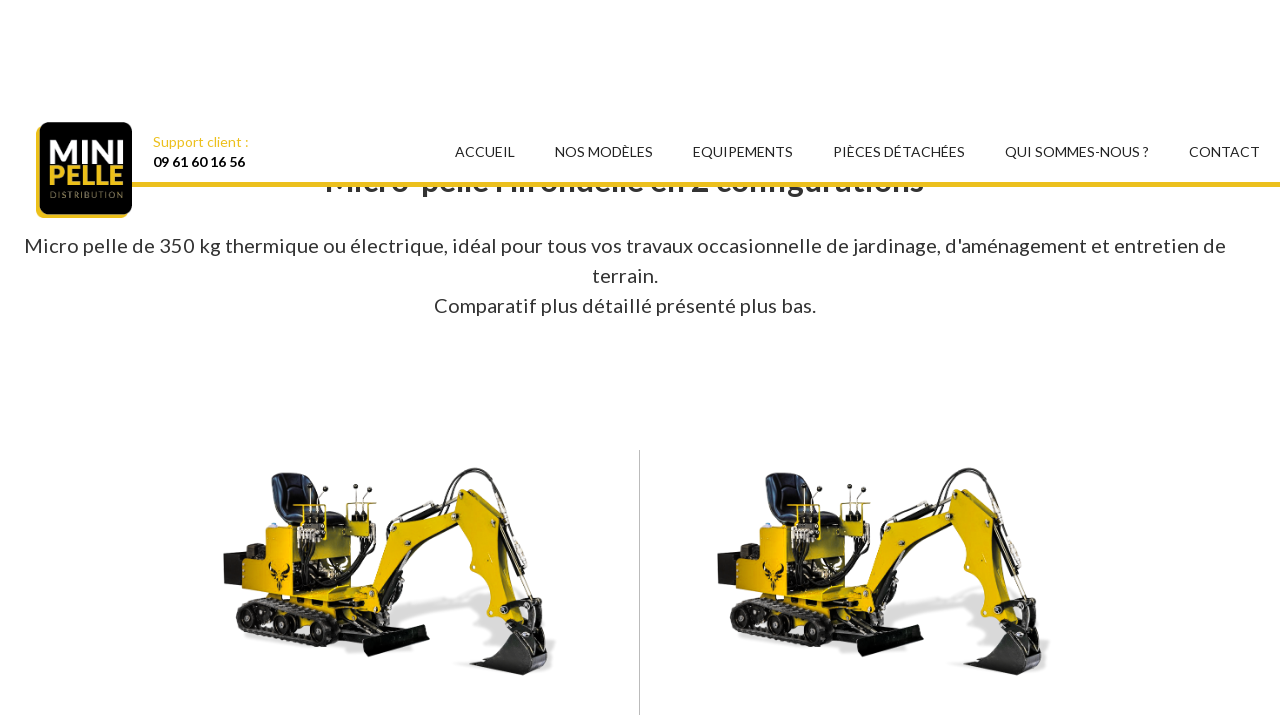

--- FILE ---
content_type: text/html; charset=utf-8
request_url: https://www.minipelle-distribution.fr/mini-pelle-hirondelle
body_size: 5545
content:
<!DOCTYPE html><!-- Last Published: Fri Jan 23 2026 11:33:03 GMT+0000 (Coordinated Universal Time) --><html data-wf-domain="www.minipelle-distribution.fr" data-wf-page="6501d0872bb3d92e29bb3bef" data-wf-site="5cebf25e8cdd0a5a2e321f49"><head><meta charset="utf-8"/><title>MINI PELLE Hirondelle</title><meta content="MINI PELLE Hirondelle" property="og:title"/><meta content="MINI PELLE Hirondelle" property="twitter:title"/><meta content="width=device-width, initial-scale=1" name="viewport"/><meta content="j360dw0iqZzJgnLAiXIE-sdcyo73rgNPuEdqvsdazgQ" name="google-site-verification"/><link href="https://cdn.prod.website-files.com/5cebf25e8cdd0a5a2e321f49/css/minipelle-distribution.shared.ecbf48c55.css" rel="stylesheet" type="text/css" integrity="sha384-7L9IxVu2ToSdY0o8P6smloLBsdOY32osb5iWwH1XtrP4VLquToqZx7/h+fWKPOgH" crossorigin="anonymous"/><link href="https://fonts.googleapis.com" rel="preconnect"/><link href="https://fonts.gstatic.com" rel="preconnect" crossorigin="anonymous"/><script src="https://ajax.googleapis.com/ajax/libs/webfont/1.6.26/webfont.js" type="text/javascript"></script><script type="text/javascript">WebFont.load({  google: {    families: ["Lato:100,100italic,300,300italic,400,400italic,700,700italic,900,900italic","Montserrat:100,100italic,200,200italic,300,300italic,400,400italic,500,500italic,600,600italic,700,700italic,800,800italic,900,900italic"]  }});</script><script type="text/javascript">!function(o,c){var n=c.documentElement,t=" w-mod-";n.className+=t+"js",("ontouchstart"in o||o.DocumentTouch&&c instanceof DocumentTouch)&&(n.className+=t+"touch")}(window,document);</script><link href="https://cdn.prod.website-files.com/5cebf25e8cdd0a5a2e321f49/5d2d8fb8358ee976021bc0fb_FavOK.png" rel="shortcut icon" type="image/x-icon"/><link href="https://cdn.prod.website-files.com/5cebf25e8cdd0a5a2e321f49/5d2d900ab4a76d66a7395a7c_WebClip.png" rel="apple-touch-icon"/><script async="" src="https://www.googletagmanager.com/gtag/js?id=G-SHQFGFHTT0"></script><script type="text/javascript">window.dataLayer = window.dataLayer || [];function gtag(){dataLayer.push(arguments);}gtag('js', new Date());gtag('config', 'G-SHQFGFHTT0', {'anonymize_ip': false});</script></head><body><div class="section-3"><div data-collapse="medium" data-animation="default" data-duration="400" data-easing="ease" data-easing2="ease" role="banner" class="navbar w-nav"><a href="#" class="brand w-nav-brand"><img src="https://cdn.prod.website-files.com/5cebf25e8cdd0a5a2e321f49/5d24400970f3344dd0a389b2_LOGO%20MINIPELLE.png" width="96" alt="" class="image-103"/></a><div class="text-block-12">Support client :<br/> <a href="tel:0961601656" class="link-6">09 61 60 16 56</a></div><nav role="navigation" class="w-nav-menu"><a href="/" class="nav-link w-nav-link">Accueil</a><a href="/nos-modeles" class="nav-link-2 w-nav-link">Nos modèles</a><a href="/equipements-mini-pelles" class="nav-link-3 w-nav-link">EQUIPEMENTS</a><a href="/pieces-detachees-mini-pelle-hyd" class="nav-link-3 w-nav-link">Pièces Détachées</a><a href="#" class="nav-link-3-loc w-nav-link">Location</a><a href="/qui-sommes-nous" class="nav-link-3 w-nav-link">Qui sommes-nous ?</a><a href="/contact" class="nav-link-3 w-nav-link">Contact</a></nav><div class="w-nav-button"><div class="w-icon-nav-menu"></div></div></div><div class="message-absenceete"><p class="paragraph-25">Chers clients nous vous informons que notre société sera fermée pour congés annuels<strong> jusqu&#x27;au lundi 1 septembre 2025</strong>. </p></div></div><div class="section-2-config"><h2 class="heading-2-tit">Micro-pelle Hirondelle en 2 configurations</h2><h1 class="heading-config">Micro pelle de 350 kg thermique ou électrique, idéal pour tous vos travaux occasionnelle de jardinage, d&#x27;aménagement et entretien de terrain.<br/>Comparatif plus détaillé présenté plus bas.</h1></div><div class="section-11"><div class="container-24 w-container"><div class="columns-princ w-row"><div class="column-11-65 w-col w-col-6 w-col-stack"><div class="w-clearfix"><div class="img-hirontherm"></div><h3 class="heading-8">Micro-pelle hirondelle</h3><div class="text-block-4">Thermique</div><p class="paragraph-9-hiron"><br/>Usage: <br/><strong>Particulier - occasionnel <br/>‍</strong>‍<br/>- Moteur Excalibure 6,5cv<br/><br/>- Poids à vide: 350 kg<br/>‍<br/>- Poids opérationnel: 380kg<br/>‍<br/>- Force d&#x27;excavation: 800 kg<br/>‍<br/>- Largeur hors tout : 720 mm</p><a href="/mini-pelle-ph400-9-5" class="button-config w-button">En savoir plus</a><div class="div-block-568"><img src="https://cdn.prod.website-files.com/5cebf25e8cdd0a5a2e321f49/63e110fe21fa47983ba7ce84_6666barre2.png" loading="lazy" width="86" alt="" class="image-77"/><div class="text-block-5"><strong class="bold-text-3">4 770</strong><strong class="bold-text-4">€</strong> HT soit 5 724€ TTC<br/>Prête à l&#x27;emploi.<br/><strong class="bold-text-2-ph400">rais d&#x27;usine inclus </strong></div></div><a data-w-id="bd95fd4d-0ee8-b12c-b88b-946c153fbb72" href="/micro-pelle-hirondelle-thermique" class="button-decpelle w-button">Découvrir l&#x27;hirondelle thermique</a></div></div><div class="column-13 w-col w-col-6 w-col-stack"><div class="w-clearfix"><div class="div-block-img-hirondelec"></div><h3 class="heading-8">Micro-pelle hirondelle</h3><div class="text-block-4">Electrique</div><p class="paragraph-9-copy"><br/>Usage: <br/><strong>Particulier - occasionnel </strong>‍<br/>- Moteur électrique 2,2 Kw<br/><br/>- Poids à vide: 350 kg<br/>‍<br/>- Poids opérationnel: 380kg<br/>‍<br/>- Force d&#x27;excavation: 800 kg<br/>‍<br/>- Largeur hors tout : 720 mm</p><a href="/mini-pelle-ph400-14" class="button-config w-button">En savoir plus</a><div class="div-block-568"><img src="https://cdn.prod.website-files.com/5cebf25e8cdd0a5a2e321f49/63e112af108050e1003c842b_7916barre2.png" loading="lazy" width="86" alt="" class="image-78"/><div class="text-block-5"><strong class="bold-text-3">4 770</strong><strong class="bold-text-4">€</strong> HT soit 5 724€ TTC<br/>Prête à l&#x27;emploi.<br/><strong class="bold-text-2-ph400">rais d&#x27;usine inclus </strong></div></div><div class="text-block-5-old"><strong class="bold-text-3">7 916</strong><strong class="bold-text-4">€</strong> HT soit 9 500€ TTC<br/><strong>Prix usine </strong><br/><strong class="bold-text-2-ph400-14">rais d&#x27;usine inclus </strong></div><a data-w-id="558dd935-ff82-2a2e-4140-8eef593ccf77" href="/micro-pelle-hirondelle-electrique" class="button-decpelle w-button">Découvrir l&#x27;hirondelle électrique</a></div></div></div></div><div class="columns-5-old w-row"><div class="column-11-65 w-clearfix w-col w-col-4"><div class="div-block-67"></div><h3 class="heading-8">Mini-pelle PH400 6.5</h3><div class="text-block-4">6,5 cv</div><p class="paragraph-9-1111"><br/>Usage: <br/><strong>Particulier<br/></strong>‍<br/>- Moteur 6.5 cv Excalibur<br/>‍<br/>- Démarrage à Lanceur<br/>‍<br/>- Pompe double 2.5 + 2.5 cc<br/>‍<br/>- Couronne standard<br/>‍<br/>- 1 godet standard au choix inclus<br/><br/><br/>‍<br/>‍<br/><br/>‍</p><a data-w-id="10f18b86-834b-22d3-9873-cc344561a375" href="/mini-pelle-ph400-6-5" class="button-config w-button">En savoir plus</a><div class="text-block-5"><strong class="bold-text-3">6 250</strong> <strong class="bold-text-4">€</strong> HT soit 7 500€ TTC<br/><strong>Prix usine</strong><br/><strong class="bold-text-2">rais d&#x27;usine inclus </strong></div><a data-w-id="10f18b86-834b-22d3-9873-cc344561a384" href="/mini-pelle-ph400-6-5" class="button-decpelle w-button">Découvrir la 6,5 cv</a></div><div class="column-13 w-clearfix w-col w-col-4"><div class="div-block-22"></div><h3 class="heading-8">Mini-pelle PH400 9.5</h3><div class="text-block-4">9,5 cv</div><p class="paragraph-9-2"><br/>Usage: <br/><strong>Particulier / Semi-Professionnel<br/>‍</strong>‍<br/>- Moteur 9.5 cv Kohler pro<br/>‍<br/>- Démarreur électrique et lanceur<br/>‍<br/>- Batterie 12 volts<br/>‍<br/>- Pompe double 3.2 + 3.2 cc<br/>‍<br/>- Couronne Professionnelle<br/>‍<br/>- 1 godet standard au choix inclus<br/><br/><br/>‍<br/><br/><br/>‍<br/><br/>‍</p><a href="/mini-pelle-ph400-9-5" class="button-config w-button">En savoir plus</a><div class="text-block-5"><strong class="bold-text-3">6 666</strong><strong class="bold-text-4">€</strong> HT soit 8 000€ TTC<br/><strong>Prix usine </strong><br/><strong class="bold-text-2">rais d&#x27;usine inclus </strong></div><a data-w-id="10f18b86-834b-22d3-9873-cc344561a3c4" href="/mini-pelle-ph400-9-5" class="button-decpelle w-button">Découvrir la 9,5 cv</a></div><div class="column-12 w-clearfix w-col w-col-4"><div class="w-clearfix"><div class="div-block-33"></div><h3 class="heading-8">Minipelle PH400 14</h3><div class="text-block-4">14 cv</div><p class="paragraph-9"><br/>Usage: <br/><strong>Particulier / Semi-Professionnel<br/>‍</strong>‍<br/>- Moteur 14 cv Kohler pro<br/>‍<br/>- Démarreur électrique et lanceur<br/>‍<br/>- Batterie 12 volts<br/>‍<br/>- Pompe double 6 + 6 cc<br/>‍<br/>- Couronne Professionnelle<br/><br/>- Radiateur d&#x27;huile<br/>‍<br/>- Couronne Professionnelle<br/>‍<br/>- Contre poids 100 kg<br/><br/>- 1 ligne hydraulique supplémentaire pour d&#x27;autre outils (taille haie ou une débroussailleuse)<br/>‍<br/>- 1 godet standard au choix inclus</p><a href="/mini-pelle-ph400-14" class="button-config w-button">En savoir plus</a><div class="text-block-5"><strong class="bold-text-3">7 916</strong><strong class="bold-text-4">€</strong> HT soit 9 500€ TTC<br/><strong>Prix usine </strong><br/><strong class="bold-text-2">rais d&#x27;usine inclus </strong></div><a data-w-id="10f18b86-834b-22d3-9873-cc344561a407" href="/mini-pelle-ph400-14" class="button-decpelle w-button">Découvrir la 14 cv</a></div></div></div></div><div class="section-2-sdljh"><div class="w-container"><h2 class="heading-2-tit">Caractéristiques TECHNIQUES</h2><div class="columns-5 w-row"><div class="column-11 w-col w-col-4"><p class="paragraph-9-1111">Angle de rotation :  <strong>110° / 200° G ou D</strong><br/>Profondeur max de creusé : <strong>1.6 m</strong><br/>Puissance à l’arrachement : <strong>1.6 tonnes</strong><br/>Moteur de traction : <strong>Orbital</strong><br/>Capacité de réservoir hydraulique : <strong>37 L</strong><br/>Chenilles d’origine : <strong>180x72x43</strong><br/><br/><br/>Fabricant : <strong>Français</strong><br/>Origine : <strong> UE - France</strong><br/>Masse à vide :  <strong>6,5cv : 720kg   /  9,5cv : 750kg  /  14cv : 880kg</strong><br/>Hauteur totale : <strong>2 m</strong><br/>Largeur :  <strong>840 mm</strong><br/>Hauteur max : <strong>2.6 m</strong></p></div><div class="column-13-it w-col w-col-3"><img src="https://cdn.prod.website-files.com/5cebf25e8cdd0a5a2e321f49/5f8ec57c5f4fd274960de675_Profile-8.png" loading="lazy" width="129" alt=""/></div><div class="column-12-it w-col w-col-5"><img src="https://cdn.prod.website-files.com/5cebf25e8cdd0a5a2e321f49/5f8ec75266f6565e648d91e4_mesure-8.png" loading="lazy" width="397" alt=""/></div></div></div></div><div class="section-2-motor"><div class="w-container"><h2 class="heading-2-tit">Comparatif détaillé des configurations thermique et électrique</h2><h1 class="heading-explica"><br/>La principale différence entre les deux configurations <br/>est au niveau de la motorisation thermique ou électrique</h1><div class="w-row"><div class="column-380 w-clearfix w-col w-col-6"><div class="columns-5 w-row"><div class="column-11-motor-9-5 w-col w-col-6"><p class="paragraph-9-1111-9-5"><strong class="bold-text-72">CARACTERISTIQUES<br/></strong><strong class="bold-text-75">Poids <br/>Largeur des chenilles<br/>Profondeur de fouille<br/>Force d’arrachement<br/>Rotation du bras<br/>Déport de bras<br/>Commandes<br/>Debit hydraulique<br/>Pompes hydraulique <br/>Dimension chenille:<br/><br/></strong><strong class="bold-text-73">MOTORISATION<br/></strong><strong>Moteur (Essence)<br/>Puissance du moteur <br/>Type<br/>Consommation <br/>Capacité du reservoir<br/>‍<br/></strong><strong class="bold-text-74">EQUIPEMENTS<br/></strong><strong>Contre poids 100Kg<br/>Godets standards<br/>Godets spéciaux <br/>Extension du bras<br/>Voie variable<br/>Tarière <br/>Taille haie <br/>Debrousailleuse<br/>Ligne hyd. additionel </strong>‍</p></div><div class="column-13-compar-9-5 w-col w-col-6"><h3 class="heading-8-2">Thermique</h3><p class="paragraph-9-gris">350 Kg - 380 Kg</p><p class="paragraph-9-fblanc"><strong>72 cm</strong></p><p class="paragraph-9-gris">1,40 m</p><p class="paragraph-9-fblanc">800 Kg</p><p class="paragraph-9-gris">70° / 70°</p><p class="paragraph-9-fblanc">Manuel</p><p class="paragraph-9-gris">Manettes latéraux</p><p class="paragraph-9-fblanc">160 barres</p><p class="paragraph-9-gris">2,5 + 2,5 cc</p><p class="paragraph-9-fblanc-2">150x72x31</p><p class="paragraph-9-gris">Excalibur 6.5 </p><p class="paragraph-9-fblanc">6,5 cv</p><p class="paragraph-9-gris">Mono Cylindre, 4 t</p><p class="paragraph-9-fblanc">1,9 Litres/h</p><p class="paragraph-9-gris-2">3,7 Litres</p><p class="paragraph-9-fblanc">-</p><p class="paragraph-9-gris">1 au choix de série</p><p class="paragraph-9-fblanc">En option</p><p class="paragraph-9-gris">-</p><p class="paragraph-9-fblanc">-</p><p class="paragraph-9-gris">En option</p><p class="paragraph-9-fblanc">-</p><p class="paragraph-9-gris">-</p><p class="paragraph-9-fblanc">-</p></div></div><a data-w-id="ff2cd5ee-327e-e7a9-0ba0-f21449efd25e" href="/micro-pelle-hirondelle-thermique" class="button-decpelle w-button">Découvrir l&#x27;hirondelle thermique</a></div><div class="column-381 w-clearfix w-col w-col-6"><div class="columns-5 w-row"><div class="inscription-2 w-clearfix w-col w-col-6"><p class="paragraph-9-1111-14"><strong class="bold-text-72">CARACTERISTIQUES<br/></strong><strong>Poids<br/>Largeur des chenilles<br/>Profondeur de fouille<br/>Force d&#x27;arrachement<br/>Rotation bras<br/>Flèche déportable<br/>Commandes<br/>Débit hydraulique<br/>Pompes hydraulique <br/>Radiateur </strong><strong class="bold-text-75"><br/><br/></strong><strong class="bold-text-73">MOTORISATION<br/></strong><strong>Moteur <br/>Puissance du moteur <br/>Type de courant<br/>Vitesse<br/>Connectique<br/>‍<br/></strong><strong class="bold-text-74">EQUIPEMENTS<br/></strong><strong>Contre poids 100Kg<br/>Godets standards<br/>Godets speciaux <br/>Extension du bras<br/>Voie variable<br/>Tariere <br/>Taille haie <br/>Debrousailleuse<br/>Ligne hyd. additionel <br/>‍</strong>‍</p></div><div class="column-13-compar-14 w-col w-col-6"><h3 class="heading-8-2">Electique</h3><p class="paragraph-9-gris">350 Kg - 380 Kg</p><p class="paragraph-9-fblanc"><strong>72 cm</strong></p><p class="paragraph-9-gris">1,40 m</p><p class="paragraph-9-fblanc">800 Kg</p><p class="paragraph-9-gris">70° / 70°</p><p class="paragraph-9-fblanc">Manuel</p><p class="paragraph-9-gris">Manettes latéraux</p><p class="paragraph-9-fblanc">160 barres</p><p class="paragraph-9-gris">2,5+ 2,5 cc</p><p class="paragraph-9-fblanc-22">150x72x31</p><p class="paragraph-9-gris">Electrique</p><p class="paragraph-9-fblanc">2,2 Kw</p><p class="paragraph-9-gris">230 V</p><p class="paragraph-9-fblanc">3000 tr / min</p><p class="paragraph-9-gris-2">Prise 230 v - P+N+T</p><p class="paragraph-9-fblanc">-</p><p class="paragraph-9-gris">1 au choix de série</p><p class="paragraph-9-fblanc">En option</p><p class="paragraph-9-gris">-</p><p class="paragraph-9-fblanc">-</p><p class="paragraph-9-gris">En option</p><p class="paragraph-9-fblanc">-</p><p class="paragraph-9-gris">-</p><p class="paragraph-9-fblanc">-</p></div></div><a data-w-id="0ec030de-7995-14e2-4e49-bf78e0c590e1" href="/micro-pelle-hirondelle-electrique" class="button-decpelle w-button">Découvrir l&#x27;hirondelle électrique</a></div></div></div></div><div class="section-9"><div class="w-container"><div class="w-row"><div class="spc w-col w-col-3"><img src="https://cdn.prod.website-files.com/5cebf25e8cdd0a5a2e321f49/5d24400970f3344dd0a389b2_LOGO%20MINIPELLE.png" width="101" alt=""/><p class="paragraph-8"><a href="https://www.location-pelle.fr" target="_blank" class="link-9">Service Location Pelle</a><br/></p><a href="#" class="link-7">Accès magasinier</a></div><div class="spc2 w-col w-col-3"><h5 class="heading-7">CONTACT</h5><div class="text-block-3">137 Chemin des Bonnes Terres Zone industrielle des Consacs 83170 Brignoles</div><a href="tel:0961601656" class="link-2">09 61 60 16 56</a><a href="mailto:contact@minipelle-distribution.fr" class="link-3"><br/><br/>contact@minipelle-distribution.fr</a></div><div class="w-col w-col-3"><div class="footer-link-wrapper-insta w-clearfix"><img src="https://cdn.prod.website-files.com/5b7e8703e79d7e4aa9560ba4/5b7e8704e79d7e6dfc560bc5_social-08-white.svg" width="20" alt="" class="info-icon"/><a href="#" class="footer-link with-icon">INSTAGRAM</a></div><h5 class="heading-6">OFFRES ET SERVICES</h5><a href="/mini-pelle-ph400" class="footer-link">Nos Mini pelles</a><a href="/equipements-mini-pelles" class="footer-link">Accessoires et équipements</a><a href="/pieces-detachees-mini-pelle-hyd" class="footer-link">Pièces détachées</a><a href="https://location-pelle.fr" class="footer-link">Location mini-pelle</a></div><div class="w-col w-col-3"><h5 class="heading-7">social</h5><div class="footer-link-wrapper w-clearfix"><img src="https://cdn.prod.website-files.com/5b7e8703e79d7e4aa9560ba4/5b7e8704e79d7e1860560bba_social-02-white.svg" width="20" alt="" class="info-icon"/><a href="https://www.facebook.com/profile.php?id=61567175371827" target="_blank" class="footer-link with-icon">Facebook</a></div><div class="footer-link-wrapper w-clearfix"><img src="https://cdn.prod.website-files.com/5b7e8703e79d7e4aa9560ba4/5b7e8704e79d7ec848560bc6_social-09-white.svg" width="20" alt="" class="info-icon"/><a href="https://www.instagram.com/minipelle_distribution/" target="_blank" class="footer-link with-icon">Instagram</a></div><div class="footer-link-wrapper w-clearfix"><img src="https://cdn.prod.website-files.com/5b7e8703e79d7e4aa9560ba4/5b7e8704e79d7ec848560bc6_social-09-white.svg" width="20" alt="" class="info-icon"/><a href="https://www.tiktok.com/@minipelle_distribution" target="_blank" class="footer-link with-icon">Tiktok</a></div></div></div></div></div><div class="text-block-2">Copyright  2025 - Minipelle Distribution - SAS JJS - <a href="/mentions-legales" class="link-4">Mentions légales</a> - <a href="/conditions-generale-de-vente" class="link-5">Conditions générales de vente</a> - Design et développement <a href="mailto:jeremysan83@gmail.com" class="link-10">JS Communication</a></div><script src="https://d3e54v103j8qbb.cloudfront.net/js/jquery-3.5.1.min.dc5e7f18c8.js?site=5cebf25e8cdd0a5a2e321f49" type="text/javascript" integrity="sha256-9/aliU8dGd2tb6OSsuzixeV4y/faTqgFtohetphbbj0=" crossorigin="anonymous"></script><script src="https://cdn.prod.website-files.com/5cebf25e8cdd0a5a2e321f49/js/minipelle-distribution.schunk.36b8fb49256177c8.js" type="text/javascript" integrity="sha384-4abIlA5/v7XaW1HMXKBgnUuhnjBYJ/Z9C1OSg4OhmVw9O3QeHJ/qJqFBERCDPv7G" crossorigin="anonymous"></script><script src="https://cdn.prod.website-files.com/5cebf25e8cdd0a5a2e321f49/js/minipelle-distribution.schunk.3ee9af50fbd5e2a9.js" type="text/javascript" integrity="sha384-rMEfPAGilyXiMCWf6cuGKZrkOc+Y9W/veHj4JYUDhYqiSNRIT/SwbNL8xtFsVePM" crossorigin="anonymous"></script><script src="https://cdn.prod.website-files.com/5cebf25e8cdd0a5a2e321f49/js/minipelle-distribution.b5ef1394.85d6855bb6ca1164.js" type="text/javascript" integrity="sha384-SVMmrnf5i9EmPU0Fu0QkoxjMiS1ivp28a7M/Pjij3GOn8diViXz9X5pCHmxqKNXq" crossorigin="anonymous"></script></body></html>

--- FILE ---
content_type: text/css
request_url: https://cdn.prod.website-files.com/5cebf25e8cdd0a5a2e321f49/css/minipelle-distribution.shared.ecbf48c55.css
body_size: 31589
content:
html {
  -webkit-text-size-adjust: 100%;
  -ms-text-size-adjust: 100%;
  font-family: sans-serif;
}

body {
  margin: 0;
}

article, aside, details, figcaption, figure, footer, header, hgroup, main, menu, nav, section, summary {
  display: block;
}

audio, canvas, progress, video {
  vertical-align: baseline;
  display: inline-block;
}

audio:not([controls]) {
  height: 0;
  display: none;
}

[hidden], template {
  display: none;
}

a {
  background-color: #0000;
}

a:active, a:hover {
  outline: 0;
}

abbr[title] {
  border-bottom: 1px dotted;
}

b, strong {
  font-weight: bold;
}

dfn {
  font-style: italic;
}

h1 {
  margin: .67em 0;
  font-size: 2em;
}

mark {
  color: #000;
  background: #ff0;
}

small {
  font-size: 80%;
}

sub, sup {
  vertical-align: baseline;
  font-size: 75%;
  line-height: 0;
  position: relative;
}

sup {
  top: -.5em;
}

sub {
  bottom: -.25em;
}

img {
  border: 0;
}

svg:not(:root) {
  overflow: hidden;
}

hr {
  box-sizing: content-box;
  height: 0;
}

pre {
  overflow: auto;
}

code, kbd, pre, samp {
  font-family: monospace;
  font-size: 1em;
}

button, input, optgroup, select, textarea {
  color: inherit;
  font: inherit;
  margin: 0;
}

button {
  overflow: visible;
}

button, select {
  text-transform: none;
}

button, html input[type="button"], input[type="reset"] {
  -webkit-appearance: button;
  cursor: pointer;
}

button[disabled], html input[disabled] {
  cursor: default;
}

button::-moz-focus-inner, input::-moz-focus-inner {
  border: 0;
  padding: 0;
}

input {
  line-height: normal;
}

input[type="checkbox"], input[type="radio"] {
  box-sizing: border-box;
  padding: 0;
}

input[type="number"]::-webkit-inner-spin-button, input[type="number"]::-webkit-outer-spin-button {
  height: auto;
}

input[type="search"] {
  -webkit-appearance: none;
}

input[type="search"]::-webkit-search-cancel-button, input[type="search"]::-webkit-search-decoration {
  -webkit-appearance: none;
}

legend {
  border: 0;
  padding: 0;
}

textarea {
  overflow: auto;
}

optgroup {
  font-weight: bold;
}

table {
  border-collapse: collapse;
  border-spacing: 0;
}

td, th {
  padding: 0;
}

@font-face {
  font-family: webflow-icons;
  src: url("[data-uri]") format("truetype");
  font-weight: normal;
  font-style: normal;
}

[class^="w-icon-"], [class*=" w-icon-"] {
  speak: none;
  font-variant: normal;
  text-transform: none;
  -webkit-font-smoothing: antialiased;
  -moz-osx-font-smoothing: grayscale;
  font-style: normal;
  font-weight: normal;
  line-height: 1;
  font-family: webflow-icons !important;
}

.w-icon-slider-right:before {
  content: "";
}

.w-icon-slider-left:before {
  content: "";
}

.w-icon-nav-menu:before {
  content: "";
}

.w-icon-arrow-down:before, .w-icon-dropdown-toggle:before {
  content: "";
}

.w-icon-file-upload-remove:before {
  content: "";
}

.w-icon-file-upload-icon:before {
  content: "";
}

* {
  box-sizing: border-box;
}

html {
  height: 100%;
}

body {
  color: #333;
  background-color: #fff;
  min-height: 100%;
  margin: 0;
  font-family: Arial, sans-serif;
  font-size: 14px;
  line-height: 20px;
}

img {
  vertical-align: middle;
  max-width: 100%;
  display: inline-block;
}

html.w-mod-touch * {
  background-attachment: scroll !important;
}

.w-block {
  display: block;
}

.w-inline-block {
  max-width: 100%;
  display: inline-block;
}

.w-clearfix:before, .w-clearfix:after {
  content: " ";
  grid-area: 1 / 1 / 2 / 2;
  display: table;
}

.w-clearfix:after {
  clear: both;
}

.w-hidden {
  display: none;
}

.w-button {
  color: #fff;
  line-height: inherit;
  cursor: pointer;
  background-color: #3898ec;
  border: 0;
  border-radius: 0;
  padding: 9px 15px;
  text-decoration: none;
  display: inline-block;
}

input.w-button {
  -webkit-appearance: button;
}

html[data-w-dynpage] [data-w-cloak] {
  color: #0000 !important;
}

.w-code-block {
  margin: unset;
}

pre.w-code-block code {
  all: inherit;
}

.w-optimization {
  display: contents;
}

.w-webflow-badge, .w-webflow-badge > img {
  box-sizing: unset;
  width: unset;
  height: unset;
  max-height: unset;
  max-width: unset;
  min-height: unset;
  min-width: unset;
  margin: unset;
  padding: unset;
  float: unset;
  clear: unset;
  border: unset;
  border-radius: unset;
  background: unset;
  background-image: unset;
  background-position: unset;
  background-size: unset;
  background-repeat: unset;
  background-origin: unset;
  background-clip: unset;
  background-attachment: unset;
  background-color: unset;
  box-shadow: unset;
  transform: unset;
  direction: unset;
  font-family: unset;
  font-weight: unset;
  color: unset;
  font-size: unset;
  line-height: unset;
  font-style: unset;
  font-variant: unset;
  text-align: unset;
  letter-spacing: unset;
  -webkit-text-decoration: unset;
  text-decoration: unset;
  text-indent: unset;
  text-transform: unset;
  list-style-type: unset;
  text-shadow: unset;
  vertical-align: unset;
  cursor: unset;
  white-space: unset;
  word-break: unset;
  word-spacing: unset;
  word-wrap: unset;
  transition: unset;
}

.w-webflow-badge {
  white-space: nowrap;
  cursor: pointer;
  box-shadow: 0 0 0 1px #0000001a, 0 1px 3px #0000001a;
  visibility: visible !important;
  opacity: 1 !important;
  z-index: 2147483647 !important;
  color: #aaadb0 !important;
  overflow: unset !important;
  background-color: #fff !important;
  border-radius: 3px !important;
  width: auto !important;
  height: auto !important;
  margin: 0 !important;
  padding: 6px !important;
  font-size: 12px !important;
  line-height: 14px !important;
  text-decoration: none !important;
  display: inline-block !important;
  position: fixed !important;
  inset: auto 12px 12px auto !important;
  transform: none !important;
}

.w-webflow-badge > img {
  position: unset;
  visibility: unset !important;
  opacity: 1 !important;
  vertical-align: middle !important;
  display: inline-block !important;
}

h1, h2, h3, h4, h5, h6 {
  margin-bottom: 10px;
  font-weight: bold;
}

h1 {
  margin-top: 20px;
  font-size: 38px;
  line-height: 44px;
}

h2 {
  margin-top: 20px;
  font-size: 32px;
  line-height: 36px;
}

h3 {
  margin-top: 20px;
  font-size: 24px;
  line-height: 30px;
}

h4 {
  margin-top: 10px;
  font-size: 18px;
  line-height: 24px;
}

h5 {
  margin-top: 10px;
  font-size: 14px;
  line-height: 20px;
}

h6 {
  margin-top: 10px;
  font-size: 12px;
  line-height: 18px;
}

p {
  margin-top: 0;
  margin-bottom: 10px;
}

blockquote {
  border-left: 5px solid #e2e2e2;
  margin: 0 0 10px;
  padding: 10px 20px;
  font-size: 18px;
  line-height: 22px;
}

figure {
  margin: 0 0 10px;
}

figcaption {
  text-align: center;
  margin-top: 5px;
}

ul, ol {
  margin-top: 0;
  margin-bottom: 10px;
  padding-left: 40px;
}

.w-list-unstyled {
  padding-left: 0;
  list-style: none;
}

.w-embed:before, .w-embed:after {
  content: " ";
  grid-area: 1 / 1 / 2 / 2;
  display: table;
}

.w-embed:after {
  clear: both;
}

.w-video {
  width: 100%;
  padding: 0;
  position: relative;
}

.w-video iframe, .w-video object, .w-video embed {
  border: none;
  width: 100%;
  height: 100%;
  position: absolute;
  top: 0;
  left: 0;
}

fieldset {
  border: 0;
  margin: 0;
  padding: 0;
}

button, [type="button"], [type="reset"] {
  cursor: pointer;
  -webkit-appearance: button;
  border: 0;
}

.w-form {
  margin: 0 0 15px;
}

.w-form-done {
  text-align: center;
  background-color: #ddd;
  padding: 20px;
  display: none;
}

.w-form-fail {
  background-color: #ffdede;
  margin-top: 10px;
  padding: 10px;
  display: none;
}

label {
  margin-bottom: 5px;
  font-weight: bold;
  display: block;
}

.w-input, .w-select {
  color: #333;
  vertical-align: middle;
  background-color: #fff;
  border: 1px solid #ccc;
  width: 100%;
  height: 38px;
  margin-bottom: 10px;
  padding: 8px 12px;
  font-size: 14px;
  line-height: 1.42857;
  display: block;
}

.w-input::placeholder, .w-select::placeholder {
  color: #999;
}

.w-input:focus, .w-select:focus {
  border-color: #3898ec;
  outline: 0;
}

.w-input[disabled], .w-select[disabled], .w-input[readonly], .w-select[readonly], fieldset[disabled] .w-input, fieldset[disabled] .w-select {
  cursor: not-allowed;
}

.w-input[disabled]:not(.w-input-disabled), .w-select[disabled]:not(.w-input-disabled), .w-input[readonly], .w-select[readonly], fieldset[disabled]:not(.w-input-disabled) .w-input, fieldset[disabled]:not(.w-input-disabled) .w-select {
  background-color: #eee;
}

textarea.w-input, textarea.w-select {
  height: auto;
}

.w-select {
  background-color: #f3f3f3;
}

.w-select[multiple] {
  height: auto;
}

.w-form-label {
  cursor: pointer;
  margin-bottom: 0;
  font-weight: normal;
  display: inline-block;
}

.w-radio {
  margin-bottom: 5px;
  padding-left: 20px;
  display: block;
}

.w-radio:before, .w-radio:after {
  content: " ";
  grid-area: 1 / 1 / 2 / 2;
  display: table;
}

.w-radio:after {
  clear: both;
}

.w-radio-input {
  float: left;
  margin: 3px 0 0 -20px;
  line-height: normal;
}

.w-file-upload {
  margin-bottom: 10px;
  display: block;
}

.w-file-upload-input {
  opacity: 0;
  z-index: -100;
  width: .1px;
  height: .1px;
  position: absolute;
  overflow: hidden;
}

.w-file-upload-default, .w-file-upload-uploading, .w-file-upload-success {
  color: #333;
  display: inline-block;
}

.w-file-upload-error {
  margin-top: 10px;
  display: block;
}

.w-file-upload-default.w-hidden, .w-file-upload-uploading.w-hidden, .w-file-upload-error.w-hidden, .w-file-upload-success.w-hidden {
  display: none;
}

.w-file-upload-uploading-btn {
  cursor: pointer;
  background-color: #fafafa;
  border: 1px solid #ccc;
  margin: 0;
  padding: 8px 12px;
  font-size: 14px;
  font-weight: normal;
  display: flex;
}

.w-file-upload-file {
  background-color: #fafafa;
  border: 1px solid #ccc;
  flex-grow: 1;
  justify-content: space-between;
  margin: 0;
  padding: 8px 9px 8px 11px;
  display: flex;
}

.w-file-upload-file-name {
  font-size: 14px;
  font-weight: normal;
  display: block;
}

.w-file-remove-link {
  cursor: pointer;
  width: auto;
  height: auto;
  margin-top: 3px;
  margin-left: 10px;
  padding: 3px;
  display: block;
}

.w-icon-file-upload-remove {
  margin: auto;
  font-size: 10px;
}

.w-file-upload-error-msg {
  color: #ea384c;
  padding: 2px 0;
  display: inline-block;
}

.w-file-upload-info {
  padding: 0 12px;
  line-height: 38px;
  display: inline-block;
}

.w-file-upload-label {
  cursor: pointer;
  background-color: #fafafa;
  border: 1px solid #ccc;
  margin: 0;
  padding: 8px 12px;
  font-size: 14px;
  font-weight: normal;
  display: inline-block;
}

.w-icon-file-upload-icon, .w-icon-file-upload-uploading {
  width: 20px;
  margin-right: 8px;
  display: inline-block;
}

.w-icon-file-upload-uploading {
  height: 20px;
}

.w-container {
  max-width: 940px;
  margin-left: auto;
  margin-right: auto;
}

.w-container:before, .w-container:after {
  content: " ";
  grid-area: 1 / 1 / 2 / 2;
  display: table;
}

.w-container:after {
  clear: both;
}

.w-container .w-row {
  margin-left: -10px;
  margin-right: -10px;
}

.w-row:before, .w-row:after {
  content: " ";
  grid-area: 1 / 1 / 2 / 2;
  display: table;
}

.w-row:after {
  clear: both;
}

.w-row .w-row {
  margin-left: 0;
  margin-right: 0;
}

.w-col {
  float: left;
  width: 100%;
  min-height: 1px;
  padding-left: 10px;
  padding-right: 10px;
  position: relative;
}

.w-col .w-col {
  padding-left: 0;
  padding-right: 0;
}

.w-col-1 {
  width: 8.33333%;
}

.w-col-2 {
  width: 16.6667%;
}

.w-col-3 {
  width: 25%;
}

.w-col-4 {
  width: 33.3333%;
}

.w-col-5 {
  width: 41.6667%;
}

.w-col-6 {
  width: 50%;
}

.w-col-7 {
  width: 58.3333%;
}

.w-col-8 {
  width: 66.6667%;
}

.w-col-9 {
  width: 75%;
}

.w-col-10 {
  width: 83.3333%;
}

.w-col-11 {
  width: 91.6667%;
}

.w-col-12 {
  width: 100%;
}

.w-hidden-main {
  display: none !important;
}

@media screen and (max-width: 991px) {
  .w-container {
    max-width: 728px;
  }

  .w-hidden-main {
    display: inherit !important;
  }

  .w-hidden-medium {
    display: none !important;
  }

  .w-col-medium-1 {
    width: 8.33333%;
  }

  .w-col-medium-2 {
    width: 16.6667%;
  }

  .w-col-medium-3 {
    width: 25%;
  }

  .w-col-medium-4 {
    width: 33.3333%;
  }

  .w-col-medium-5 {
    width: 41.6667%;
  }

  .w-col-medium-6 {
    width: 50%;
  }

  .w-col-medium-7 {
    width: 58.3333%;
  }

  .w-col-medium-8 {
    width: 66.6667%;
  }

  .w-col-medium-9 {
    width: 75%;
  }

  .w-col-medium-10 {
    width: 83.3333%;
  }

  .w-col-medium-11 {
    width: 91.6667%;
  }

  .w-col-medium-12 {
    width: 100%;
  }

  .w-col-stack {
    width: 100%;
    left: auto;
    right: auto;
  }
}

@media screen and (max-width: 767px) {
  .w-hidden-main, .w-hidden-medium {
    display: inherit !important;
  }

  .w-hidden-small {
    display: none !important;
  }

  .w-row, .w-container .w-row {
    margin-left: 0;
    margin-right: 0;
  }

  .w-col {
    width: 100%;
    left: auto;
    right: auto;
  }

  .w-col-small-1 {
    width: 8.33333%;
  }

  .w-col-small-2 {
    width: 16.6667%;
  }

  .w-col-small-3 {
    width: 25%;
  }

  .w-col-small-4 {
    width: 33.3333%;
  }

  .w-col-small-5 {
    width: 41.6667%;
  }

  .w-col-small-6 {
    width: 50%;
  }

  .w-col-small-7 {
    width: 58.3333%;
  }

  .w-col-small-8 {
    width: 66.6667%;
  }

  .w-col-small-9 {
    width: 75%;
  }

  .w-col-small-10 {
    width: 83.3333%;
  }

  .w-col-small-11 {
    width: 91.6667%;
  }

  .w-col-small-12 {
    width: 100%;
  }
}

@media screen and (max-width: 479px) {
  .w-container {
    max-width: none;
  }

  .w-hidden-main, .w-hidden-medium, .w-hidden-small {
    display: inherit !important;
  }

  .w-hidden-tiny {
    display: none !important;
  }

  .w-col {
    width: 100%;
  }

  .w-col-tiny-1 {
    width: 8.33333%;
  }

  .w-col-tiny-2 {
    width: 16.6667%;
  }

  .w-col-tiny-3 {
    width: 25%;
  }

  .w-col-tiny-4 {
    width: 33.3333%;
  }

  .w-col-tiny-5 {
    width: 41.6667%;
  }

  .w-col-tiny-6 {
    width: 50%;
  }

  .w-col-tiny-7 {
    width: 58.3333%;
  }

  .w-col-tiny-8 {
    width: 66.6667%;
  }

  .w-col-tiny-9 {
    width: 75%;
  }

  .w-col-tiny-10 {
    width: 83.3333%;
  }

  .w-col-tiny-11 {
    width: 91.6667%;
  }

  .w-col-tiny-12 {
    width: 100%;
  }
}

.w-widget {
  position: relative;
}

.w-widget-map {
  width: 100%;
  height: 400px;
}

.w-widget-map label {
  width: auto;
  display: inline;
}

.w-widget-map img {
  max-width: inherit;
}

.w-widget-map .gm-style-iw {
  text-align: center;
}

.w-widget-map .gm-style-iw > button {
  display: none !important;
}

.w-widget-twitter {
  overflow: hidden;
}

.w-widget-twitter-count-shim {
  vertical-align: top;
  text-align: center;
  background: #fff;
  border: 1px solid #758696;
  border-radius: 3px;
  width: 28px;
  height: 20px;
  display: inline-block;
  position: relative;
}

.w-widget-twitter-count-shim * {
  pointer-events: none;
  -webkit-user-select: none;
  user-select: none;
}

.w-widget-twitter-count-shim .w-widget-twitter-count-inner {
  text-align: center;
  color: #999;
  font-family: serif;
  font-size: 15px;
  line-height: 12px;
  position: relative;
}

.w-widget-twitter-count-shim .w-widget-twitter-count-clear {
  display: block;
  position: relative;
}

.w-widget-twitter-count-shim.w--large {
  width: 36px;
  height: 28px;
}

.w-widget-twitter-count-shim.w--large .w-widget-twitter-count-inner {
  font-size: 18px;
  line-height: 18px;
}

.w-widget-twitter-count-shim:not(.w--vertical) {
  margin-left: 5px;
  margin-right: 8px;
}

.w-widget-twitter-count-shim:not(.w--vertical).w--large {
  margin-left: 6px;
}

.w-widget-twitter-count-shim:not(.w--vertical):before, .w-widget-twitter-count-shim:not(.w--vertical):after {
  content: " ";
  pointer-events: none;
  border: solid #0000;
  width: 0;
  height: 0;
  position: absolute;
  top: 50%;
  left: 0;
}

.w-widget-twitter-count-shim:not(.w--vertical):before {
  border-width: 4px;
  border-color: #75869600 #5d6c7b #75869600 #75869600;
  margin-top: -4px;
  margin-left: -9px;
}

.w-widget-twitter-count-shim:not(.w--vertical).w--large:before {
  border-width: 5px;
  margin-top: -5px;
  margin-left: -10px;
}

.w-widget-twitter-count-shim:not(.w--vertical):after {
  border-width: 4px;
  border-color: #fff0 #fff #fff0 #fff0;
  margin-top: -4px;
  margin-left: -8px;
}

.w-widget-twitter-count-shim:not(.w--vertical).w--large:after {
  border-width: 5px;
  margin-top: -5px;
  margin-left: -9px;
}

.w-widget-twitter-count-shim.w--vertical {
  width: 61px;
  height: 33px;
  margin-bottom: 8px;
}

.w-widget-twitter-count-shim.w--vertical:before, .w-widget-twitter-count-shim.w--vertical:after {
  content: " ";
  pointer-events: none;
  border: solid #0000;
  width: 0;
  height: 0;
  position: absolute;
  top: 100%;
  left: 50%;
}

.w-widget-twitter-count-shim.w--vertical:before {
  border-width: 5px;
  border-color: #5d6c7b #75869600 #75869600;
  margin-left: -5px;
}

.w-widget-twitter-count-shim.w--vertical:after {
  border-width: 4px;
  border-color: #fff #fff0 #fff0;
  margin-left: -4px;
}

.w-widget-twitter-count-shim.w--vertical .w-widget-twitter-count-inner {
  font-size: 18px;
  line-height: 22px;
}

.w-widget-twitter-count-shim.w--vertical.w--large {
  width: 76px;
}

.w-background-video {
  color: #fff;
  height: 500px;
  position: relative;
  overflow: hidden;
}

.w-background-video > video {
  object-fit: cover;
  z-index: -100;
  background-position: 50%;
  background-size: cover;
  width: 100%;
  height: 100%;
  margin: auto;
  position: absolute;
  inset: -100%;
}

.w-background-video > video::-webkit-media-controls-start-playback-button {
  -webkit-appearance: none;
  display: none !important;
}

.w-background-video--control {
  background-color: #0000;
  padding: 0;
  position: absolute;
  bottom: 1em;
  right: 1em;
}

.w-background-video--control > [hidden] {
  display: none !important;
}

.w-slider {
  text-align: center;
  clear: both;
  -webkit-tap-highlight-color: #0000;
  tap-highlight-color: #0000;
  background: #ddd;
  height: 300px;
  position: relative;
}

.w-slider-mask {
  z-index: 1;
  white-space: nowrap;
  height: 100%;
  display: block;
  position: relative;
  left: 0;
  right: 0;
  overflow: hidden;
}

.w-slide {
  vertical-align: top;
  white-space: normal;
  text-align: left;
  width: 100%;
  height: 100%;
  display: inline-block;
  position: relative;
}

.w-slider-nav {
  z-index: 2;
  text-align: center;
  -webkit-tap-highlight-color: #0000;
  tap-highlight-color: #0000;
  height: 40px;
  margin: auto;
  padding-top: 10px;
  position: absolute;
  inset: auto 0 0;
}

.w-slider-nav.w-round > div {
  border-radius: 100%;
}

.w-slider-nav.w-num > div {
  font-size: inherit;
  line-height: inherit;
  width: auto;
  height: auto;
  padding: .2em .5em;
}

.w-slider-nav.w-shadow > div {
  box-shadow: 0 0 3px #3336;
}

.w-slider-nav-invert {
  color: #fff;
}

.w-slider-nav-invert > div {
  background-color: #2226;
}

.w-slider-nav-invert > div.w-active {
  background-color: #222;
}

.w-slider-dot {
  cursor: pointer;
  background-color: #fff6;
  width: 1em;
  height: 1em;
  margin: 0 3px .5em;
  transition: background-color .1s, color .1s;
  display: inline-block;
  position: relative;
}

.w-slider-dot.w-active {
  background-color: #fff;
}

.w-slider-dot:focus {
  outline: none;
  box-shadow: 0 0 0 2px #fff;
}

.w-slider-dot:focus.w-active {
  box-shadow: none;
}

.w-slider-arrow-left, .w-slider-arrow-right {
  cursor: pointer;
  color: #fff;
  -webkit-tap-highlight-color: #0000;
  tap-highlight-color: #0000;
  -webkit-user-select: none;
  user-select: none;
  width: 80px;
  margin: auto;
  font-size: 40px;
  position: absolute;
  inset: 0;
  overflow: hidden;
}

.w-slider-arrow-left [class^="w-icon-"], .w-slider-arrow-right [class^="w-icon-"], .w-slider-arrow-left [class*=" w-icon-"], .w-slider-arrow-right [class*=" w-icon-"] {
  position: absolute;
}

.w-slider-arrow-left:focus, .w-slider-arrow-right:focus {
  outline: 0;
}

.w-slider-arrow-left {
  z-index: 3;
  right: auto;
}

.w-slider-arrow-right {
  z-index: 4;
  left: auto;
}

.w-icon-slider-left, .w-icon-slider-right {
  width: 1em;
  height: 1em;
  margin: auto;
  inset: 0;
}

.w-slider-aria-label {
  clip: rect(0 0 0 0);
  border: 0;
  width: 1px;
  height: 1px;
  margin: -1px;
  padding: 0;
  position: absolute;
  overflow: hidden;
}

.w-slider-force-show {
  display: block !important;
}

.w-dropdown {
  text-align: left;
  z-index: 900;
  margin-left: auto;
  margin-right: auto;
  display: inline-block;
  position: relative;
}

.w-dropdown-btn, .w-dropdown-toggle, .w-dropdown-link {
  vertical-align: top;
  color: #222;
  text-align: left;
  white-space: nowrap;
  margin-left: auto;
  margin-right: auto;
  padding: 20px;
  text-decoration: none;
  position: relative;
}

.w-dropdown-toggle {
  -webkit-user-select: none;
  user-select: none;
  cursor: pointer;
  padding-right: 40px;
  display: inline-block;
}

.w-dropdown-toggle:focus {
  outline: 0;
}

.w-icon-dropdown-toggle {
  width: 1em;
  height: 1em;
  margin: auto 20px auto auto;
  position: absolute;
  top: 0;
  bottom: 0;
  right: 0;
}

.w-dropdown-list {
  background: #ddd;
  min-width: 100%;
  display: none;
  position: absolute;
}

.w-dropdown-list.w--open {
  display: block;
}

.w-dropdown-link {
  color: #222;
  padding: 10px 20px;
  display: block;
}

.w-dropdown-link.w--current {
  color: #0082f3;
}

.w-dropdown-link:focus {
  outline: 0;
}

@media screen and (max-width: 767px) {
  .w-nav-brand {
    padding-left: 10px;
  }
}

.w-lightbox-backdrop {
  cursor: auto;
  letter-spacing: normal;
  text-indent: 0;
  text-shadow: none;
  text-transform: none;
  visibility: visible;
  white-space: normal;
  word-break: normal;
  word-spacing: normal;
  word-wrap: normal;
  color: #fff;
  text-align: center;
  z-index: 2000;
  opacity: 0;
  -webkit-user-select: none;
  -moz-user-select: none;
  -webkit-tap-highlight-color: transparent;
  background: #000000e6;
  outline: 0;
  font-family: Helvetica Neue, Helvetica, Ubuntu, Segoe UI, Verdana, sans-serif;
  font-size: 17px;
  font-style: normal;
  font-weight: 300;
  line-height: 1.2;
  list-style: disc;
  position: fixed;
  inset: 0;
  -webkit-transform: translate(0);
}

.w-lightbox-backdrop, .w-lightbox-container {
  -webkit-overflow-scrolling: touch;
  height: 100%;
  overflow: auto;
}

.w-lightbox-content {
  height: 100vh;
  position: relative;
  overflow: hidden;
}

.w-lightbox-view {
  opacity: 0;
  width: 100vw;
  height: 100vh;
  position: absolute;
}

.w-lightbox-view:before {
  content: "";
  height: 100vh;
}

.w-lightbox-group, .w-lightbox-group .w-lightbox-view, .w-lightbox-group .w-lightbox-view:before {
  height: 86vh;
}

.w-lightbox-frame, .w-lightbox-view:before {
  vertical-align: middle;
  display: inline-block;
}

.w-lightbox-figure {
  margin: 0;
  position: relative;
}

.w-lightbox-group .w-lightbox-figure {
  cursor: pointer;
}

.w-lightbox-img {
  width: auto;
  max-width: none;
  height: auto;
}

.w-lightbox-image {
  float: none;
  max-width: 100vw;
  max-height: 100vh;
  display: block;
}

.w-lightbox-group .w-lightbox-image {
  max-height: 86vh;
}

.w-lightbox-caption {
  text-align: left;
  text-overflow: ellipsis;
  white-space: nowrap;
  background: #0006;
  padding: .5em 1em;
  position: absolute;
  bottom: 0;
  left: 0;
  right: 0;
  overflow: hidden;
}

.w-lightbox-embed {
  width: 100%;
  height: 100%;
  position: absolute;
  inset: 0;
}

.w-lightbox-control {
  cursor: pointer;
  background-position: center;
  background-repeat: no-repeat;
  background-size: 24px;
  width: 4em;
  transition: all .3s;
  position: absolute;
  top: 0;
}

.w-lightbox-left {
  background-image: url("[data-uri]");
  display: none;
  bottom: 0;
  left: 0;
}

.w-lightbox-right {
  background-image: url("[data-uri]");
  display: none;
  bottom: 0;
  right: 0;
}

.w-lightbox-close {
  background-image: url("[data-uri]");
  background-size: 18px;
  height: 2.6em;
  right: 0;
}

.w-lightbox-strip {
  white-space: nowrap;
  padding: 0 1vh;
  line-height: 0;
  position: absolute;
  bottom: 0;
  left: 0;
  right: 0;
  overflow: auto hidden;
}

.w-lightbox-item {
  box-sizing: content-box;
  cursor: pointer;
  width: 10vh;
  padding: 2vh 1vh;
  display: inline-block;
  -webkit-transform: translate3d(0, 0, 0);
}

.w-lightbox-active {
  opacity: .3;
}

.w-lightbox-thumbnail {
  background: #222;
  height: 10vh;
  position: relative;
  overflow: hidden;
}

.w-lightbox-thumbnail-image {
  position: absolute;
  top: 0;
  left: 0;
}

.w-lightbox-thumbnail .w-lightbox-tall {
  width: 100%;
  top: 50%;
  transform: translate(0, -50%);
}

.w-lightbox-thumbnail .w-lightbox-wide {
  height: 100%;
  left: 50%;
  transform: translate(-50%);
}

.w-lightbox-spinner {
  box-sizing: border-box;
  border: 5px solid #0006;
  border-radius: 50%;
  width: 40px;
  height: 40px;
  margin-top: -20px;
  margin-left: -20px;
  animation: .8s linear infinite spin;
  position: absolute;
  top: 50%;
  left: 50%;
}

.w-lightbox-spinner:after {
  content: "";
  border: 3px solid #0000;
  border-bottom-color: #fff;
  border-radius: 50%;
  position: absolute;
  inset: -4px;
}

.w-lightbox-hide {
  display: none;
}

.w-lightbox-noscroll {
  overflow: hidden;
}

@media (min-width: 768px) {
  .w-lightbox-content {
    height: 96vh;
    margin-top: 2vh;
  }

  .w-lightbox-view, .w-lightbox-view:before {
    height: 96vh;
  }

  .w-lightbox-group, .w-lightbox-group .w-lightbox-view, .w-lightbox-group .w-lightbox-view:before {
    height: 84vh;
  }

  .w-lightbox-image {
    max-width: 96vw;
    max-height: 96vh;
  }

  .w-lightbox-group .w-lightbox-image {
    max-width: 82.3vw;
    max-height: 84vh;
  }

  .w-lightbox-left, .w-lightbox-right {
    opacity: .5;
    display: block;
  }

  .w-lightbox-close {
    opacity: .8;
  }

  .w-lightbox-control:hover {
    opacity: 1;
  }
}

.w-lightbox-inactive, .w-lightbox-inactive:hover {
  opacity: 0;
}

.w-richtext:before, .w-richtext:after {
  content: " ";
  grid-area: 1 / 1 / 2 / 2;
  display: table;
}

.w-richtext:after {
  clear: both;
}

.w-richtext[contenteditable="true"]:before, .w-richtext[contenteditable="true"]:after {
  white-space: initial;
}

.w-richtext ol, .w-richtext ul {
  overflow: hidden;
}

.w-richtext .w-richtext-figure-selected.w-richtext-figure-type-video div:after, .w-richtext .w-richtext-figure-selected[data-rt-type="video"] div:after, .w-richtext .w-richtext-figure-selected.w-richtext-figure-type-image div, .w-richtext .w-richtext-figure-selected[data-rt-type="image"] div {
  outline: 2px solid #2895f7;
}

.w-richtext figure.w-richtext-figure-type-video > div:after, .w-richtext figure[data-rt-type="video"] > div:after {
  content: "";
  display: none;
  position: absolute;
  inset: 0;
}

.w-richtext figure {
  max-width: 60%;
  position: relative;
}

.w-richtext figure > div:before {
  cursor: default !important;
}

.w-richtext figure img {
  width: 100%;
}

.w-richtext figure figcaption.w-richtext-figcaption-placeholder {
  opacity: .6;
}

.w-richtext figure div {
  color: #0000;
  font-size: 0;
}

.w-richtext figure.w-richtext-figure-type-image, .w-richtext figure[data-rt-type="image"] {
  display: table;
}

.w-richtext figure.w-richtext-figure-type-image > div, .w-richtext figure[data-rt-type="image"] > div {
  display: inline-block;
}

.w-richtext figure.w-richtext-figure-type-image > figcaption, .w-richtext figure[data-rt-type="image"] > figcaption {
  caption-side: bottom;
  display: table-caption;
}

.w-richtext figure.w-richtext-figure-type-video, .w-richtext figure[data-rt-type="video"] {
  width: 60%;
  height: 0;
}

.w-richtext figure.w-richtext-figure-type-video iframe, .w-richtext figure[data-rt-type="video"] iframe {
  width: 100%;
  height: 100%;
  position: absolute;
  top: 0;
  left: 0;
}

.w-richtext figure.w-richtext-figure-type-video > div, .w-richtext figure[data-rt-type="video"] > div {
  width: 100%;
}

.w-richtext figure.w-richtext-align-center {
  clear: both;
  margin-left: auto;
  margin-right: auto;
}

.w-richtext figure.w-richtext-align-center.w-richtext-figure-type-image > div, .w-richtext figure.w-richtext-align-center[data-rt-type="image"] > div {
  max-width: 100%;
}

.w-richtext figure.w-richtext-align-normal {
  clear: both;
}

.w-richtext figure.w-richtext-align-fullwidth {
  text-align: center;
  clear: both;
  width: 100%;
  max-width: 100%;
  margin-left: auto;
  margin-right: auto;
  display: block;
}

.w-richtext figure.w-richtext-align-fullwidth > div {
  padding-bottom: inherit;
  display: inline-block;
}

.w-richtext figure.w-richtext-align-fullwidth > figcaption {
  display: block;
}

.w-richtext figure.w-richtext-align-floatleft {
  float: left;
  clear: none;
  margin-right: 15px;
}

.w-richtext figure.w-richtext-align-floatright {
  float: right;
  clear: none;
  margin-left: 15px;
}

.w-nav {
  z-index: 1000;
  background: #ddd;
  position: relative;
}

.w-nav:before, .w-nav:after {
  content: " ";
  grid-area: 1 / 1 / 2 / 2;
  display: table;
}

.w-nav:after {
  clear: both;
}

.w-nav-brand {
  float: left;
  color: #333;
  text-decoration: none;
  position: relative;
}

.w-nav-link {
  vertical-align: top;
  color: #222;
  text-align: left;
  margin-left: auto;
  margin-right: auto;
  padding: 20px;
  text-decoration: none;
  display: inline-block;
  position: relative;
}

.w-nav-link.w--current {
  color: #0082f3;
}

.w-nav-menu {
  float: right;
  position: relative;
}

[data-nav-menu-open] {
  text-align: center;
  background: #c8c8c8;
  min-width: 200px;
  position: absolute;
  top: 100%;
  left: 0;
  right: 0;
  overflow: visible;
  display: block !important;
}

.w--nav-link-open {
  display: block;
  position: relative;
}

.w-nav-overlay {
  width: 100%;
  display: none;
  position: absolute;
  top: 100%;
  left: 0;
  right: 0;
  overflow: hidden;
}

.w-nav-overlay [data-nav-menu-open] {
  top: 0;
}

.w-nav[data-animation="over-left"] .w-nav-overlay {
  width: auto;
}

.w-nav[data-animation="over-left"] .w-nav-overlay, .w-nav[data-animation="over-left"] [data-nav-menu-open] {
  z-index: 1;
  top: 0;
  right: auto;
}

.w-nav[data-animation="over-right"] .w-nav-overlay {
  width: auto;
}

.w-nav[data-animation="over-right"] .w-nav-overlay, .w-nav[data-animation="over-right"] [data-nav-menu-open] {
  z-index: 1;
  top: 0;
  left: auto;
}

.w-nav-button {
  float: right;
  cursor: pointer;
  -webkit-tap-highlight-color: #0000;
  tap-highlight-color: #0000;
  -webkit-user-select: none;
  user-select: none;
  padding: 18px;
  font-size: 24px;
  display: none;
  position: relative;
}

.w-nav-button:focus {
  outline: 0;
}

.w-nav-button.w--open {
  color: #fff;
  background-color: #c8c8c8;
}

.w-nav[data-collapse="all"] .w-nav-menu {
  display: none;
}

.w-nav[data-collapse="all"] .w-nav-button, .w--nav-dropdown-open, .w--nav-dropdown-toggle-open {
  display: block;
}

.w--nav-dropdown-list-open {
  position: static;
}

@media screen and (max-width: 991px) {
  .w-nav[data-collapse="medium"] .w-nav-menu {
    display: none;
  }

  .w-nav[data-collapse="medium"] .w-nav-button {
    display: block;
  }
}

@media screen and (max-width: 767px) {
  .w-nav[data-collapse="small"] .w-nav-menu {
    display: none;
  }

  .w-nav[data-collapse="small"] .w-nav-button {
    display: block;
  }

  .w-nav-brand {
    padding-left: 10px;
  }
}

@media screen and (max-width: 479px) {
  .w-nav[data-collapse="tiny"] .w-nav-menu {
    display: none;
  }

  .w-nav[data-collapse="tiny"] .w-nav-button {
    display: block;
  }
}

.w-tabs {
  position: relative;
}

.w-tabs:before, .w-tabs:after {
  content: " ";
  grid-area: 1 / 1 / 2 / 2;
  display: table;
}

.w-tabs:after {
  clear: both;
}

.w-tab-menu {
  position: relative;
}

.w-tab-link {
  vertical-align: top;
  text-align: left;
  cursor: pointer;
  color: #222;
  background-color: #ddd;
  padding: 9px 30px;
  text-decoration: none;
  display: inline-block;
  position: relative;
}

.w-tab-link.w--current {
  background-color: #c8c8c8;
}

.w-tab-link:focus {
  outline: 0;
}

.w-tab-content {
  display: block;
  position: relative;
  overflow: hidden;
}

.w-tab-pane {
  display: none;
  position: relative;
}

.w--tab-active {
  display: block;
}

@media screen and (max-width: 479px) {
  .w-tab-link {
    display: block;
  }
}

.w-ix-emptyfix:after {
  content: "";
}

@keyframes spin {
  0% {
    transform: rotate(0);
  }

  100% {
    transform: rotate(360deg);
  }
}

.w-dyn-empty {
  background-color: #ddd;
  padding: 10px;
}

.w-dyn-hide, .w-dyn-bind-empty, .w-condition-invisible {
  display: none !important;
}

.wf-layout-layout {
  display: grid;
}

@font-face {
  font-family: Christmas i;
  src: url("https://cdn.prod.website-files.com/5cebf25e8cdd0a5a2e321f49/61ae20b9740db4681a481d38_Christmas%20I.ttf") format("truetype");
  font-weight: 400;
  font-style: normal;
  font-display: swap;
}

:root {
  --gold: #ecc01d;
  --white: white;
  --black: black;
  --white-smoke: #ededed;
  --dim-grey: #6d6d6d;
  --forest-green: #2e8336;
  --firebrick: #be1c1c;
  --dark-slate-blue: #2f4b92;
}

.w-layout-blockcontainer {
  max-width: 940px;
  margin-left: auto;
  margin-right: auto;
  display: block;
}

.w-layout-layout {
  grid-row-gap: 20px;
  grid-column-gap: 20px;
  grid-auto-columns: 1fr;
  justify-content: center;
  padding: 20px;
}

.w-layout-cell {
  flex-direction: column;
  justify-content: flex-start;
  align-items: flex-start;
  display: flex;
}

.w-layout-grid {
  grid-row-gap: 16px;
  grid-column-gap: 16px;
  grid-template-rows: auto auto;
  grid-template-columns: 1fr 1fr;
  grid-auto-columns: 1fr;
  display: grid;
}

.w-checkbox {
  margin-bottom: 5px;
  padding-left: 20px;
  display: block;
}

.w-checkbox:before {
  content: " ";
  grid-area: 1 / 1 / 2 / 2;
  display: table;
}

.w-checkbox:after {
  content: " ";
  clear: both;
  grid-area: 1 / 1 / 2 / 2;
  display: table;
}

.w-checkbox-input {
  float: left;
  margin: 4px 0 0 -20px;
  line-height: normal;
}

.w-checkbox-input--inputType-custom {
  border: 1px solid #ccc;
  border-radius: 2px;
  width: 12px;
  height: 12px;
}

.w-checkbox-input--inputType-custom.w--redirected-checked {
  background-color: #3898ec;
  background-image: url("https://d3e54v103j8qbb.cloudfront.net/static/custom-checkbox-checkmark.589d534424.svg");
  background-position: 50%;
  background-repeat: no-repeat;
  background-size: cover;
  border-color: #3898ec;
}

.w-checkbox-input--inputType-custom.w--redirected-focus {
  box-shadow: 0 0 3px 1px #3898ec;
}

.w-pagination-wrapper {
  flex-wrap: wrap;
  justify-content: center;
  display: flex;
}

.w-pagination-previous {
  color: #333;
  background-color: #fafafa;
  border: 1px solid #ccc;
  border-radius: 2px;
  margin-left: 10px;
  margin-right: 10px;
  padding: 9px 20px;
  font-size: 14px;
  display: block;
}

.w-pagination-previous-icon {
  margin-right: 4px;
}

.w-pagination-next {
  color: #333;
  background-color: #fafafa;
  border: 1px solid #ccc;
  border-radius: 2px;
  margin-left: 10px;
  margin-right: 10px;
  padding: 9px 20px;
  font-size: 14px;
  display: block;
}

.w-pagination-next-icon {
  margin-left: 4px;
}

.w-page-count {
  text-align: center;
  width: 100%;
  margin-top: 20px;
}

.w-backgroundvideo-backgroundvideoplaypausebutton:focus-visible {
  outline-offset: 2px;
  border-radius: 50%;
  outline: 2px solid #3b79c3;
}

.w-embed-youtubevideo {
  background-image: url("https://d3e54v103j8qbb.cloudfront.net/static/youtube-placeholder.2b05e7d68d.svg");
  background-position: 50%;
  background-size: cover;
  width: 100%;
  padding-bottom: 0;
  padding-left: 0;
  padding-right: 0;
  position: relative;
}

.w-embed-youtubevideo:empty {
  min-height: 75px;
  padding-bottom: 56.25%;
}

@media screen and (max-width: 991px) {
  .w-layout-blockcontainer {
    max-width: 728px;
  }
}

@media screen and (max-width: 767px) {
  .w-layout-blockcontainer {
    max-width: none;
  }
}

.section {
  border-bottom: 5px solid var(--gold);
  text-align: right;
  height: 90px;
  padding-top: 51px;
  padding-bottom: 17px;
  padding-right: 21px;
  display: none;
}

.link {
  color: #5e5e5e;
  text-transform: uppercase;
  padding-left: 15px;
  padding-right: 15px;
  font-family: Lato, sans-serif;
  text-decoration: none;
}

.div-block {
  float: right;
  display: block;
}

.div-block-2 {
  float: left;
  position: fixed;
  inset: 2% auto auto 3%;
}

.heading {
  text-align: center;
  text-transform: none;
  margin-top: 10px;
  margin-bottom: 12px;
  font-family: Lato, sans-serif;
  font-size: 20px;
  font-weight: 400;
  line-height: 30px;
  display: none;
}

.heading-2 {
  text-align: center;
  text-transform: uppercase;
  margin-top: 10px;
  margin-bottom: 0;
  padding-left: 0;
  font-family: Lato, sans-serif;
  display: none;
}

.section-2 {
  z-index: 2;
  margin-top: 93px;
  margin-bottom: 40px;
  padding-top: 59px;
  padding-right: 31px;
  position: static;
  inset: 0% 0% auto;
}

.button {
  float: none;
  clear: none;
  background-color: var(--gold);
  color: #000;
  text-align: center;
  border-radius: 13px;
  min-width: 250px;
  margin-top: 17px;
  margin-left: auto;
  margin-right: auto;
  padding-left: 20px;
  padding-right: 20px;
  font-family: Lato, sans-serif;
}

.button:hover {
  color: var(--gold);
  background-color: #000;
}

.column {
  background-image: url("https://cdn.prod.website-files.com/5cebf25e8cdd0a5a2e321f49/61704680e68d7a076d74824c_Visu-Princ2.png");
  background-position: 0 100%;
  background-repeat: no-repeat;
  background-size: contain;
  height: 100%;
  padding-right: 34px;
  display: none;
}

.columns {
  height: 600px;
  padding-left: 152px;
}

.image {
  float: right;
  clear: none;
  order: -1;
  align-self: flex-start;
  margin-left: 15px;
}

.image-2 {
  float: right;
  clear: none;
  order: 1;
  margin-top: 0;
  margin-right: 30px;
  display: block;
}

.column-2 {
  text-align: left;
  flex-direction: column;
  justify-content: center;
  align-items: center;
  margin-bottom: 0;
  display: flex;
}

.nav-link {
  text-transform: uppercase;
  font-family: Lato, sans-serif;
}

.nav-link:hover {
  background-color: var(--gold);
}

.nav-link.w--current {
  background-color: var(--gold);
  color: #313131;
}

.nav-link-2 {
  text-transform: uppercase;
  font-family: Lato, sans-serif;
}

.nav-link-2:hover {
  background-color: var(--gold);
}

.nav-link-2.w--current {
  background-color: var(--gold);
  color: #313131;
}

.nav-link-3 {
  text-transform: uppercase;
  font-family: Lato, sans-serif;
}

.nav-link-3:hover {
  background-color: var(--gold);
}

.nav-link-3.w--current {
  background-color: var(--gold);
  color: #303030;
}

.navbar {
  border-bottom: 5px solid var(--gold);
  background-color: #ddd0;
}

.brand {
  position: absolute;
  inset: 0% auto auto 0%;
}

.section-3 {
  z-index: 3;
  background-color: #fff;
  width: 100vw;
  padding-top: 29px;
  padding-left: 36px;
  position: fixed;
  inset: 0% auto auto 0%;
}

.heading-3 {
  color: #000;
  text-align: left;
  margin-bottom: 0;
  font-family: Lato, sans-serif;
  font-size: 27px;
  line-height: 24px;
}

.paragraph {
  color: #fff;
  text-shadow: 1px 1px 6px #000;
  margin-bottom: 9px;
  padding-right: 96px;
  font-family: Lato, sans-serif;
}

.bold-text {
  border-bottom: 1px #000;
  font-size: 40px;
  font-weight: 900;
  line-height: 8px;
  display: none;
}

.bold-text-2 {
  border-bottom: 1px #000;
  height: 50px;
  font-weight: 400;
  line-height: 20px;
  text-decoration: none;
  display: none;
}

.section-4 {
  padding-top: 50px;
  padding-bottom: 50px;
  display: none;
}

.column-3, .column-4, .column-5, .column-6 {
  padding-left: 0;
  padding-right: 0;
}

.section-5 {
  background-color: var(--gold);
  flex-direction: row;
  justify-content: center;
  align-items: center;
  margin-top: 0;
  padding: 30px 13% 60px;
  display: block;
}

.column-7 {
  text-align: center;
  margin-left: auto;
  margin-right: auto;
  display: none;
}

.heading-4 {
  text-align: center;
  margin-top: 0;
}

.column-8 {
  padding-top: 0;
}

.section-6 {
  z-index: 1;
  margin-bottom: 0;
  padding-top: 136px;
  display: none;
  position: absolute;
  inset: 0% 0% auto;
}

.div-block-3 {
  background-color: var(--gold);
  padding-top: 50px;
  padding-bottom: 50px;
}

.button-2 {
  color: #000;
  background-color: #3898ec00;
  border: 1px solid #000;
  border-radius: 12px;
  display: none;
}

.div-block-4 {
  clear: none;
  border-right: 1px solid var(--gold);
  background-color: #0000;
  flex-direction: column;
  align-items: center;
  width: 33vw;
  padding: 25px 25px 25px 20px;
  display: flex;
}

.heading-5 {
  text-align: center;
  text-transform: uppercase;
  margin-top: 20px;
  font-family: Lato, sans-serif;
  font-size: 18px;
  font-weight: 700;
  line-height: 24px;
}

.text-block {
  text-align: center;
  margin-bottom: 11px;
  font-family: Lato, sans-serif;
  font-size: 14px;
  font-weight: 300;
}

.div-block-5 {
  background-color: #eee;
  align-items: center;
  margin-top: 60px;
  display: flex;
}

.div-block-blanc {
  clear: none;
  border-right: 1px solid var(--gold);
  background-color: #0000;
  flex-direction: column;
  align-items: center;
  width: 20vw;
  padding: 25px 25px 25px 20px;
  display: flex;
}

.image-3 {
  width: auto;
  height: auto;
}

.image-4 {
  width: auto;
  height: 73px;
}

.image-5 {
  width: 60px;
  height: 73px;
}

.image-6 {
  width: 45px;
  height: 73px;
}

.image-7 {
  height: 73px;
}

.div-block-6 {
  text-align: center;
  background-image: url("https://cdn.prod.website-files.com/5cebf25e8cdd0a5a2e321f49/5ced072f7a0da83f666ee04c_Fichier%2010-8.png");
  background-position: 50%;
  background-repeat: no-repeat;
  background-size: contain;
  width: 100%;
  height: 73px;
}

.div-block-62 {
  text-align: center;
  background-image: url("https://cdn.prod.website-files.com/5cebf25e8cdd0a5a2e321f49/63cfec75b6d6ad2ce6decbff_Picto-delai.png");
  background-position: 50%;
  background-repeat: no-repeat;
  background-size: contain;
  width: 100%;
  height: 83px;
}

.div-block-63 {
  text-align: center;
  background-image: url("https://cdn.prod.website-files.com/5cebf25e8cdd0a5a2e321f49/5ced05155fc32d06cbdd29c6_Fichier%2012-8.png");
  background-position: 50%;
  background-repeat: no-repeat;
  background-size: 50px;
  width: 100%;
  height: 83px;
}

.div-block-64 {
  text-align: center;
  background-image: url("https://cdn.prod.website-files.com/5cebf25e8cdd0a5a2e321f49/5ced05215fc32d7297dd29d7_Fichier%2013-8.png");
  background-position: 50%;
  background-repeat: no-repeat;
  background-size: 50px;
  width: 100%;
  height: 73px;
}

.div-block-65 {
  text-align: center;
  background-image: url("https://cdn.prod.website-files.com/5cebf25e8cdd0a5a2e321f49/5d245ebc70f33472c0a42279_SatisfaitBlanc.png");
  background-position: 50%;
  background-repeat: no-repeat;
  background-size: 63px;
  width: 100%;
  height: 73px;
}

.section-7 {
  margin-bottom: 90px;
  padding: 0 50px 60px;
  display: block;
}

.column-9 {
  background-image: url("https://cdn.prod.website-files.com/5cebf25e8cdd0a5a2e321f49/5d24574b70f334e391a40b83_zONE-8OKOK.png");
  background-position: 50% 70%;
  background-repeat: no-repeat;
  background-size: contain;
  min-height: 300px;
}

.section-8 {
  background-color: #ebebeb;
  padding: 80px 10%;
}

.heading-2-zone {
  text-align: left;
  margin-top: 10px;
  margin-bottom: 0;
  font-family: Lato, sans-serif;
}

.heading-zone {
  text-align: center;
  margin-top: 10px;
  margin-bottom: 0;
  font-family: Lato, sans-serif;
  font-size: 20px;
  font-weight: 400;
  line-height: 30px;
}

.column-10 {
  flex-direction: column;
  justify-content: center;
  align-items: center;
  min-height: 300px;
  display: flex;
}

.spc {
  text-align: center;
}

.paragraph-8 {
  color: #9e9e9e;
  padding-top: 25px;
}

.spc2 {
  text-align: left;
}

.footer-link {
  color: #bdbdbd;
  text-transform: none;
  border-bottom: 1px solid #d5d5e0;
  margin-bottom: 6px;
  padding-bottom: 10px;
  font-size: 14px;
  font-weight: 300;
  text-decoration: none;
  display: block;
}

.footer-link:hover {
  color: #ffffffd6;
  font-weight: 400;
}

.footer-link.with-icon {
  margin-left: 30px;
  display: block;
  overflow: visible;
}

.info-icon {
  float: left;
  color: #a8d069;
}

.footer-link-wrapper-insta {
  display: none;
}

.section-9 {
  background-color: #000;
  padding-top: 40px;
  padding-bottom: 30px;
}

.heading-6 {
  color: var(--gold);
}

.heading-7 {
  color: var(--gold);
  text-transform: uppercase;
}

.section-10 {
  background-color: var(--gold);
}

.text-block-2 {
  background-color: var(--gold);
  text-align: center;
  padding-top: 20px;
  padding-bottom: 20px;
}

.container {
  background-color: #ededed;
  padding: 40px 30px 40px 50px;
}

.div-block-66 {
  background-color: var(--white);
  text-align: center;
}

.columns-2 {
  padding: 50px;
}

.text-block-3 {
  color: #d1d1d1;
  margin-bottom: 20px;
}

.link-2 {
  color: var(--gold);
  font-family: Lato, sans-serif;
  font-weight: 700;
  text-decoration: none;
}

.link-3 {
  color: var(--gold);
  margin-bottom: 35px;
  font-family: Lato, sans-serif;
  font-weight: 700;
  text-decoration: none;
}

.section-7-po {
  float: none;
  text-align: center;
  background-color: #f3f3f3;
  margin-bottom: 60px;
  padding: 50px 50px 60px;
  position: static;
}

.div-block-po {
  margin-top: 0;
  display: flex;
}

.div-block-opt {
  clear: none;
  background-color: #0000;
  flex-direction: column;
  align-items: center;
  width: 33vw;
  padding: 25px 25px 25px 20px;
  display: flex;
}

.div-block-blanc-opt {
  clear: none;
  background-color: #fff0;
  flex-direction: column;
  align-items: center;
  width: 33vw;
  padding: 25px 25px 25px 20px;
  display: flex;
}

.div-block-4-copy {
  clear: none;
  background-color: #ededed;
  flex-direction: column;
  align-items: center;
  width: 20vw;
  padding: 25px 25px 25px 20px;
  display: flex;
}

.div-block-6-opt1 {
  text-align: center;
  background-image: url("https://cdn.prod.website-files.com/5cebf25e8cdd0a5a2e321f49/5f917a8f42807551d51b2776_Toit.png");
  background-position: 50%;
  background-repeat: no-repeat;
  background-size: contain;
  width: 100%;
  height: 100px;
}

.div-block-opt3 {
  text-align: center;
  background-image: url("https://cdn.prod.website-files.com/5cebf25e8cdd0a5a2e321f49/61801e06d680dca78d464949_Photo1CPSF.png");
  background-position: 50%;
  background-repeat: no-repeat;
  background-size: contain;
  width: 100%;
  height: 100px;
}

.div-block-62-opt2 {
  text-align: center;
  background-image: url("https://cdn.prod.website-files.com/5cebf25e8cdd0a5a2e321f49/5cf55f3ce9bd77bea2c4d270_Tarieres.png");
  background-position: 50%;
  background-repeat: no-repeat;
  background-size: 180px;
  width: 100%;
  height: 100px;
}

.div-block-6-opt4 {
  text-align: center;
  background-image: url("https://cdn.prod.website-files.com/5cebf25e8cdd0a5a2e321f49/5ed79ab93eac1e612ce40dc6_Debrousailleuse.png");
  background-position: 50%;
  background-repeat: no-repeat;
  background-size: contain;
  width: 100%;
  height: 150px;
  margin-top: 19px;
  margin-bottom: -18px;
}

.div-block-62-opt5 {
  text-align: center;
  background-image: url("https://cdn.prod.website-files.com/5cebf25e8cdd0a5a2e321f49/5cf5662f73a62346a4ba69e8_TailleHaie.png");
  background-position: 50%;
  background-repeat: no-repeat;
  background-size: contain;
  width: 100%;
  height: 150px;
}

.div-block-opt6 {
  text-align: center;
  background-image: url("https://cdn.prod.website-files.com/5cebf25e8cdd0a5a2e321f49/5cf4ffaa9af3996c73a16591_OPT6.png");
  background-position: 50%;
  background-repeat: no-repeat;
  background-size: contain;
  width: 100%;
  height: 150px;
}

.div-block-62-opt5-copy {
  text-align: center;
  background-image: url("https://cdn.prod.website-files.com/5cebf25e8cdd0a5a2e321f49/5cf4ffaa3b29a2c59d24fbd5_OPT5.png");
  background-position: 50%;
  background-repeat: no-repeat;
  background-size: contain;
  width: 100%;
  height: 150px;
}

.div-block-62-opt6 {
  text-align: center;
  background-image: url("https://cdn.prod.website-files.com/5cebf25e8cdd0a5a2e321f49/5cf55f3ce9bd77bea2c4d270_Tarieres.png");
  background-position: 50%;
  background-repeat: no-repeat;
  background-size: contain;
  width: 100%;
  height: 150px;
}

.div-block-po1 {
  margin-bottom: 0;
  display: flex;
}

.image-8 {
  display: none;
  position: absolute;
  top: 1541px;
  right: 50.0938px;
}

.div-block-67 {
  opacity: .99;
  background-image: url("https://cdn.prod.website-files.com/5cebf25e8cdd0a5a2e321f49/61704680e68d7a076d74824c_Visu-Princ2.png");
  background-position: 50%;
  background-repeat: no-repeat;
  background-size: contain;
  border: 1px #c4c4c4;
  height: 250px;
}

.text-block-4 {
  color: #fff;
  text-align: left;
  background-image: linear-gradient(to right, #000, #fff);
  padding-top: 10px;
  padding-bottom: 10px;
  padding-left: 10px;
  font-family: Lato, sans-serif;
  font-size: 20px;
}

.column-11 {
  text-align: center;
  border-left: 1px #000;
  border-right: 1px #bbb;
  padding-left: 23px;
  padding-right: 50px;
}

.paragraph-9 {
  text-align: left;
  margin-top: 32px;
  margin-bottom: 30px;
  font-family: Lato, sans-serif;
  line-height: 40px;
}

.text-block-5 {
  background-color: var(--black);
  color: #fff;
  text-align: left;
  border-bottom: 1px solid #c4c4c4;
  margin-top: 0;
  margin-bottom: 0;
  padding: 10px 20px 20px 0;
  font-size: 14px;
  display: block;
}

.bold-text-3 {
  color: #e4c40d;
  font-size: 40px;
}

.bold-text-4 {
  color: #fdd408;
  font-size: 23px;
}

.paragraph-10 {
  background-color: var(--white-smoke);
  text-align: justify;
  padding: 20px 20px 50px;
}

.button-config {
  background-color: var(--gold);
  color: #000;
  text-align: center;
  border-radius: 13px;
  width: 250px;
  margin-left: auto;
  margin-right: auto;
  padding-left: 20px;
  padding-right: 20px;
  font-family: Lato, sans-serif;
  display: none;
}

.button-config:hover {
  color: var(--gold);
  background-color: #000;
}

.section-11 {
  margin-bottom: 0;
  padding-bottom: 69px;
  padding-left: 80px;
  padding-right: 80px;
}

.heading-8 {
  text-align: center;
}

.column-12 {
  text-align: center;
  padding-left: 0;
  padding-right: 0;
}

.column-13 {
  text-align: center;
  border-right: 1px #bbb;
  padding-left: 50px;
  padding-right: 50px;
}

.div-block-22, .div-block-33 {
  background-image: url("https://cdn.prod.website-files.com/5cebf25e8cdd0a5a2e321f49/61717c697b65892871c2dc6a_Visu-Princ2-14cv.png");
  background-position: 50%;
  background-repeat: no-repeat;
  background-size: contain;
  border: 1px #c4c4c4;
  height: 250px;
}

.container-2 {
  text-align: center;
}

.section-12 {
  background-color: #fff;
  margin-bottom: 100px;
  padding-top: 60px;
}

.section-13 {
  text-align: center;
  margin-bottom: 0;
  padding: 40px 0 60px;
}

.columns-3 {
  margin-top: 50px;
  margin-bottom: 90px;
  display: block;
}

.column-14 {
  flex-direction: column;
  justify-content: center;
  padding-top: 67px;
  padding-left: 0;
  padding-right: 0;
  display: flex;
}

.column-15 {
  padding-top: 0;
}

.bold-text-5 {
  color: var(--gold);
  text-align: left;
  text-transform: uppercase;
}

.bold-text-6 {
  color: var(--black);
  text-transform: uppercase;
  font-size: 23px;
  line-height: 29px;
}

.column-16 {
  text-align: center;
  margin-left: auto;
  margin-right: auto;
}

.text-block-6 {
  text-align: left;
  flex-direction: column;
  justify-content: center;
  align-items: flex-start;
  padding-left: 48px;
  display: flex;
}

.image-9 {
  margin-left: auto;
  margin-right: auto;
}

.column-17 {
  text-align: center;
  border-bottom: 1px #d4d4d4;
  flex-direction: row;
  justify-content: flex-end;
  align-items: center;
  padding-top: 155px;
  padding-bottom: 10px;
  display: flex;
}

.button-pelle {
  float: left;
  clear: none;
  background-color: var(--gold);
  color: #000;
  text-align: center;
  border-radius: 13px;
  min-width: 250px;
  margin-top: 23px;
  margin-left: 0;
  margin-right: 63px;
  padding-left: 20px;
  padding-right: 20px;
  font-family: Lato, sans-serif;
  display: none;
}

.section-7-po-2 {
  background-color: var(--white);
  text-align: center;
  padding: 80px 50px 130px;
}

.slide {
  background-image: url("https://cdn.prod.website-files.com/5cebf25e8cdd0a5a2e321f49/5cf54cf54200813bc34fec96_20181116-135053-2.jpg");
  background-position: 50%;
  background-repeat: no-repeat;
  background-size: cover;
  width: 450px;
}

.slide-2 {
  background-image: url("https://cdn.prod.website-files.com/5cebf25e8cdd0a5a2e321f49/5cf546db9af39994eda2e580_20181116-145654-3.jpg");
  background-position: 50%;
  background-repeat: no-repeat;
  background-size: contain;
  width: 450px;
}

.mask {
  overflow: visible;
}

.slide-3 {
  background-image: url("https://cdn.prod.website-files.com/5cebf25e8cdd0a5a2e321f49/5cf548043b29a208e126b51b_20181116-145705-2.jpg");
  background-position: 0 0;
  background-size: contain;
  width: 450px;
}

.slide-4 {
  background-image: url("https://cdn.prod.website-files.com/5cebf25e8cdd0a5a2e321f49/5cf5485442008113174fbfaa_20181116-145727-2.jpg");
  background-position: 0 0;
  background-size: contain;
  width: 450px;
}

.slide-5 {
  background-image: url("https://cdn.prod.website-files.com/5cebf25e8cdd0a5a2e321f49/5cf5489c9af399106aa2f7e2_20181116-145503-3.jpg");
  background-position: 50%;
  background-repeat: no-repeat;
  background-size: cover;
  width: 450px;
}

.section-14 {
  background-color: #ececec;
  justify-content: center;
  align-items: center;
  width: 100%;
  margin-left: 0;
  margin-right: 0;
  padding-top: 60px;
  padding-bottom: 60px;
  display: flex;
  overflow: hidden;
}

.slide-1-95 {
  background-image: url("https://cdn.prod.website-files.com/5cebf25e8cdd0a5a2e321f49/5cf546786e00f5032a3e7e33_20181116-145419-3.jpg");
  background-position: 50%;
  background-repeat: no-repeat;
  background-size: contain;
  width: 450px;
}

.slide-1-65 {
  background-image: url("https://cdn.prod.website-files.com/5cebf25e8cdd0a5a2e321f49/5cf54cf54200813bc34fec96_20181116-135053-2.jpg");
  background-position: 50%;
  background-repeat: no-repeat;
  background-size: cover;
  width: 450px;
}

.slide-2-65 {
  background-image: url("https://cdn.prod.website-files.com/5cebf25e8cdd0a5a2e321f49/5cf54cf673a6233eb5b96d84_20181116-135243-2.jpg");
  background-position: 50%;
  background-repeat: no-repeat;
  background-size: cover;
  width: 450px;
}

.slide-3-65 {
  background-image: url("https://cdn.prod.website-files.com/5cebf25e8cdd0a5a2e321f49/5cf54cf63b29a2f93726c89b_20181116-135153-2.jpg");
  background-position: 0 0;
  background-size: cover;
  width: 450px;
}

.slide-4-65 {
  background-image: url("https://cdn.prod.website-files.com/5cebf25e8cdd0a5a2e321f49/5cf54cf66e00f599243ea988_20181116-135444-3.jpg");
  background-position: 0 0;
  background-size: 384px;
  width: 450px;
}

.slide-1-14 {
  background-image: url("https://cdn.prod.website-files.com/5cebf25e8cdd0a5a2e321f49/5cf54f013b29a2b62826ef75_20190208-101742-2.jpg");
  background-position: 50%;
  background-repeat: no-repeat;
  background-size: cover;
  width: 450px;
}

.slide-2--14 {
  background-image: url("https://cdn.prod.website-files.com/5cebf25e8cdd0a5a2e321f49/5cf54f0173a623491fb97c0e_20190208-101753-2.jpg");
  background-position: 50%;
  background-repeat: no-repeat;
  background-size: 432px;
  width: 450px;
}

.slide-3--14 {
  background-image: url("https://cdn.prod.website-files.com/5cebf25e8cdd0a5a2e321f49/5cf54f02ee1b521905a026f5_20190208-101801-2.jpg");
  background-position: 0 0;
  background-size: cover;
  width: 450px;
}

.slide-4--14 {
  background-image: url("https://cdn.prod.website-files.com/5cebf25e8cdd0a5a2e321f49/5cf54f029af3997d85a3356e_20190208-101815-2.jpg");
  background-position: 0 0;
  background-size: 432px;
  width: 450px;
}

.bold-text-7 {
  font-size: 19px;
  display: none;
}

.image-10 {
  margin-left: 10px;
  margin-right: 10px;
  display: none;
}

.image-11 {
  margin-bottom: 10px;
  margin-right: 10px;
}

.div-block-5-godetstandard {
  margin-top: 60px;
  margin-bottom: 153px;
  display: flex;
}

.column-18 {
  border-right: 1px solid #bbb;
  flex-direction: column;
  align-items: center;
  padding-left: 20px;
  padding-right: 21px;
  display: flex;
}

.column-19 {
  border-right: 1px solid #bbb;
  flex-direction: column;
  align-items: center;
  padding-left: 20px;
  padding-right: 20px;
  display: flex;
}

.column-20 {
  border-right: 1px solid #bbb;
  flex-direction: column;
  justify-content: flex-start;
  align-items: center;
  padding-left: 19px;
  padding-right: 20px;
  display: flex;
}

.columns-4 {
  margin-top: 61px;
}

.image-12 {
  margin-top: 15px;
  margin-bottom: 18px;
}

.image-13 {
  margin-top: 17px;
  margin-bottom: 14px;
}

.div-block-68, .div-block-69 {
  margin-bottom: 40px;
}

.div-block-70 {
  text-align: center;
  margin-bottom: 48px;
  margin-left: auto;
  margin-right: auto;
}

.div-block-71 {
  background-color: var(--white-smoke);
  margin-bottom: 82px;
  padding-top: 50px;
  padding-bottom: 50px;
}

.heading-2-titre {
  text-align: center;
  text-transform: uppercase;
  margin-top: 10px;
  margin-bottom: 0;
  font-family: Lato, sans-serif;
}

.column-21 {
  text-align: center;
}

.image-14 {
  margin-top: 24px;
  margin-bottom: 12px;
}

.heading-2-tit {
  text-align: center;
  text-transform: none;
  margin-top: 10px;
  margin-bottom: 32px;
  font-family: Lato, sans-serif;
}

.paragraph-9-2 {
  text-align: center;
  width: 100%;
  margin-top: 32px;
  margin-bottom: 80px;
  padding-left: 40px;
  padding-right: 40px;
  font-family: Lato, sans-serif;
  line-height: 40px;
}

.paragraph-9-1111 {
  text-align: left;
  margin-top: 248px;
  margin-bottom: 0;
  font-family: Lato, sans-serif;
  line-height: 40px;
}

.div-block-555 {
  clear: none;
  background-color: #0000;
  border-right: 1px #000;
  flex-direction: column;
  align-items: center;
  width: 33vw;
  padding: 25px 25px 25px 20px;
  display: flex;
}

.column-19-last {
  border-right: 1px solid #bbb;
  flex-direction: column;
  align-items: center;
  display: flex;
}

.div-block-4-home55 {
  clear: none;
  background-color: var(--gold);
  border: 1px #000;
  flex-direction: column;
  align-items: center;
  width: 20vw;
  padding: 25px 25px 25px 20px;
  display: flex;
}

.section-home-3 {
  margin-bottom: 0;
  padding: 80px 50px 60px;
  display: block;
}

.div-block-4-95555, .div-block-4-65555, .div-block-4-1455555 {
  clear: none;
  background-color: #0000;
  border: 1px #000;
  flex-direction: column;
  align-items: center;
  width: 20vw;
  padding: 25px 25px 25px 20px;
  display: flex;
}

.nav-link-3-loc {
  text-transform: uppercase;
  font-family: Lato, sans-serif;
  display: none;
}

.nav-link-3-loc:hover {
  background-color: var(--gold);
}

.nav-link-3-loc.w--current {
  background-color: var(--gold);
  color: #303030;
}

.columns-5 {
  text-align: left;
  justify-content: center;
  align-items: center;
  margin-top: 90px;
  display: flex;
}

.div-block-556 {
  clear: left;
  padding-top: 0;
}

.section-15 {
  text-align: center;
  margin-top: 98px;
  margin-left: auto;
  margin-right: auto;
}

.paragraph-11 {
  text-align: center;
  min-height: 0;
  font-family: Lato, sans-serif;
  font-weight: 400;
}

.image-15 {
  text-align: center;
  margin-bottom: 21px;
}

.container-3 {
  text-align: center;
}

.column-22 {
  text-align: center;
  background-color: #fff;
  border-right: 1px solid #acacac;
  flex-direction: column;
  justify-content: center;
  align-items: center;
  min-height: 460px;
  display: flex;
}

.column-23 {
  text-align: center;
  background-color: #fff;
  flex-direction: column;
  justify-content: center;
  align-items: center;
  min-height: 460px;
  display: flex;
}

.column-24 {
  text-align: center;
  padding-top: 235px;
}

.bold-text-8 {
  font-weight: 400;
}

.section-16 {
  text-align: center;
  margin-top: 136px;
}

.column-25 {
  background-image: url("https://cdn.prod.website-files.com/5cebf25e8cdd0a5a2e321f49/65a10eb8685db328f83a3389_Photo%20Locaux%20MD%201.jpg"), url("https://cdn.prod.website-files.com/5cebf25e8cdd0a5a2e321f49/5cf68e68ba4d962c431351de_Facade.jpg");
  background-position: 0 0, 0%;
  background-repeat: repeat, no-repeat;
  background-size: cover, cover;
  min-height: 460px;
}

.column-26 {
  background-color: var(--white-smoke);
  flex-direction: column;
  justify-content: center;
  align-items: center;
  min-height: 460px;
  display: flex;
}

.column-25-25547 {
  background-image: url("https://cdn.prod.website-files.com/5cebf25e8cdd0a5a2e321f49/5cf69cb149beaa78dfba6314_20170610-2.jpg");
  background-position: 0%;
  background-repeat: no-repeat;
  background-size: cover;
  min-height: 460px;
}

.column-27 {
  background-color: var(--white-smoke);
  flex-direction: column;
  justify-content: center;
  align-items: center;
  min-height: 460px;
  display: flex;
}

.section-17 {
  margin-bottom: 85px;
}

.columns-6 {
  margin-top: 68px;
}

.column-28 {
  flex-direction: column;
  justify-content: center;
  align-items: center;
  min-height: 400px;
  display: flex;
}

.text-block-7 {
  text-align: center;
  margin-bottom: 40px;
}

.section-18 {
  padding-bottom: 100px;
}

.form-block {
  background-color: var(--gold);
  text-align: center;
  margin-top: 0;
  padding: 50px 70px;
}

.submit-button {
  background-color: var(--black);
  color: var(--gold);
  border-radius: 11px;
  margin-top: 50px;
}

.textarea {
  min-height: 150px;
}

.columns-7 {
  margin-bottom: 15px;
}

.text-field, .text-field-2 {
  text-align: center;
}

.text-field-3 {
  text-align: center;
  margin-left: auto;
  margin-right: auto;
}

.field-label {
  margin-top: 47px;
}

.form {
  text-align: center;
}

.section-19 {
  margin-bottom: 60px;
}

.link-4 {
  color: #303030;
  font-weight: 700;
  text-decoration: underline;
}

.link-5 {
  color: #333;
  font-weight: 700;
  text-decoration: underline;
}

.bold-text-9 {
  font-size: 20px;
}

.paragraph-12 {
  font-size: 14px;
  font-weight: 400;
  text-decoration: none;
}

.bold-text-10, .bold-text-11, .bold-text-12, .bold-text-13, .bold-text-14, .bold-text-15 {
  font-size: 20px;
}

.section-20 {
  margin-top: 80px;
  margin-bottom: 78px;
  padding-bottom: 151px;
}

.button-pelle-contact {
  float: left;
  clear: none;
  border: 1px solid var(--gold);
  color: var(--gold);
  text-align: center;
  background-color: #0000;
  border-radius: 13px;
  min-width: 250px;
  margin-top: 23px;
  margin-left: 0;
  padding-left: 20px;
  padding-right: 20px;
  font-family: Lato, sans-serif;
}

.div-block-557 {
  background-color: var(--gold);
  text-align: center;
  border: 1px solid #000;
  border-radius: 20px;
  padding: 30px;
}

.text-block-8 {
  text-align: center;
  text-transform: none;
  margin-bottom: 26px;
  font-family: Lato, sans-serif;
  font-size: 30px;
  font-weight: 700;
}

.paragraph-13 {
  text-align: center;
}

.section-21 {
  background-color: var(--gold);
  margin-bottom: 139px;
}

.container-4 {
  justify-content: center;
  display: flex;
}

.section-22 {
  padding-bottom: 30px;
}

.checkbox-field {
  text-align: center;
  flex-direction: column;
  justify-content: center;
  align-items: center;
  width: 100%;
  margin-top: 0;
  display: flex;
}

.checkbox {
  float: left;
  background-color: #a73a3a;
  background-image: url("https://cdn.prod.website-files.com/5cebf25e8cdd0a5a2e321f49/5cf504d8ee1b5206aa9e464c_Pelle65-8.png");
  background-position: 50%;
  background-size: cover;
  margin-left: auto;
  margin-right: auto;
  font-size: 300px;
  overflow: visible;
}

.checkbox-label {
  float: left;
  clear: left;
  width: 100%;
  margin-top: 33px;
}

.column-29 {
  text-align: center;
  border-right: 1px solid #a28310;
  flex-direction: column;
  align-items: center;
  padding-left: 20px;
  padding-right: 20px;
  display: flex;
}

.column-30 {
  border-right: 1px solid #a28310;
  flex-direction: column;
  align-items: center;
  padding-left: 20px;
  padding-right: 20px;
  display: flex;
}

.column-31 {
  flex-direction: column;
  align-items: center;
  padding-left: 20px;
  padding-right: 20px;
  display: flex;
}

.field-label-2 {
  margin-top: 108px;
  margin-bottom: 30px;
  display: none;
}

.text-block-9 {
  margin-bottom: 33px;
}

.column-31-equip3 {
  border-right: 1px solid #a28310;
  flex-direction: column;
  align-items: center;
  padding-left: 20px;
  padding-right: 20px;
  display: flex;
}

.column-32 {
  padding-left: 20px;
  padding-right: 20px;
}

.text-block-10 {
  margin-bottom: 20px;
}

.columns-8 {
  margin-top: 60px;
  margin-bottom: 97px;
  display: none;
}

.body, .body-2, .body-3, .body-4 {
  background-color: var(--gold);
}

.image-16 {
  margin-bottom: 10px;
}

.column-20-333 {
  border: 1px #969696;
  border-right-style: solid;
  flex-direction: column;
  justify-content: flex-start;
  align-items: center;
  padding-left: 19px;
  padding-right: 20px;
  display: flex;
}

.column-20-666 {
  border-right: 1px solid #bbb;
  flex-direction: column;
  justify-content: flex-start;
  align-items: center;
  padding-left: 19px;
  padding-right: 20px;
  display: flex;
}

.column-33 {
  text-align: center;
  flex-flow: column;
  justify-content: center;
  align-items: center;
  display: flex;
}

.paragraph-14 {
  text-align: left;
  margin-top: 0;
}

.bold-text-16 {
  text-align: center;
  font-size: 19px;
}

.slide-6 {
  background-image: url("https://cdn.prod.website-files.com/5cebf25e8cdd0a5a2e321f49/5d1a38e95d638f45e14cdd4e_20190315-161941-copier-2.jpg");
  background-position: 0%;
  background-repeat: no-repeat;
  background-size: cover;
}

.columns-9 {
  margin-bottom: 167px;
}

.columns-10 {
  background-color: var(--white-smoke);
  align-items: center;
  margin-top: 50px;
  margin-bottom: 29px;
  padding: 40px 20px;
  display: flex;
}

.section-23 {
  margin-bottom: 90px;
}

.section-24 {
  height: 100vh;
}

.container-5 {
  text-align: center;
  flex-direction: column;
  justify-content: center;
  align-items: center;
  height: 100vh;
  display: flex;
}

.heading-9 {
  text-transform: uppercase;
}

.image-17 {
  margin-bottom: 41px;
}

.button-3 {
  color: #fff;
  background-color: #0000;
  border: 1px solid #fff;
  border-radius: 13px;
  margin-top: 20px;
  font-family: Lato, sans-serif;
  position: fixed;
  inset: auto auto 0% 0%;
}

.div-block-6-opt1-14cv {
  text-align: center;
  background-image: url("https://cdn.prod.website-files.com/5cebf25e8cdd0a5a2e321f49/5cf5662f73a62346a4ba69e8_TailleHaie.png");
  background-position: 50%;
  background-repeat: no-repeat;
  background-size: cover;
  width: 100%;
  height: 200px;
}

.div-block-62-opt2-14cv {
  text-align: center;
  background-image: url("https://cdn.prod.website-files.com/5cebf25e8cdd0a5a2e321f49/5ed79ab93eac1e612ce40dc6_Debrousailleuse.png");
  background-position: 50%;
  background-repeat: no-repeat;
  background-size: cover;
  background-attachment: scroll;
  width: 100%;
  height: 200px;
}

.div-block-opt3-14cv {
  text-align: center;
  background-image: url("https://cdn.prod.website-files.com/5cebf25e8cdd0a5a2e321f49/6537d55d4ef9f8642669e70c_BRH-HHO-seul.png");
  background-position: 50%;
  background-repeat: no-repeat;
  background-size: contain;
  width: 100%;
  height: 200px;
}

.column-14cv {
  background-image: url("https://cdn.prod.website-files.com/5cebf25e8cdd0a5a2e321f49/61717c697b65892871c2dc6a_Visu-Princ2-14cv.png");
  background-position: 0 0;
  background-repeat: no-repeat;
  background-size: contain;
  height: 100%;
  padding-right: 95px;
  overflow: visible;
}

.section-2-sdljh {
  background-color: var(--white-smoke);
  margin-top: 65px;
  margin-bottom: 0;
  padding-top: 60px;
  padding-bottom: 60px;
  display: none;
}

.div-block-558 {
  z-index: 2147483647;
  background-color: #fff;
  width: 100%;
  height: 60px;
  position: relative;
  top: -530px;
  bottom: auto;
  right: auto;
}

.div-block-558-bas {
  z-index: 2147483647;
  background-color: #fff;
  width: 100%;
  height: 60px;
  position: relative;
  top: -120px;
  bottom: auto;
  right: auto;
}

.heading-10 {
  text-align: center;
  font-family: Lato, sans-serif;
  font-size: 25px;
  display: none;
}

.div-block-559 {
  margin-top: 71px;
}

.column-34 {
  text-align: center;
}

.columns-11 {
  background-color: var(--white-smoke);
  align-items: center;
  padding: 20px 10px;
  display: flex;
}

.paragraph-14-2 {
  text-align: center;
  font-size: 16px;
  line-height: 22px;
}

.button-pelle-2 {
  float: none;
  clear: none;
  background-color: var(--gold);
  color: #000;
  text-align: center;
  border-radius: 13px;
  flex-direction: column;
  justify-content: center;
  align-items: center;
  min-width: 250px;
  max-width: 300px;
  margin-top: 23px;
  margin-left: 0;
  margin-right: 63px;
  padding-left: 20px;
  padding-right: 20px;
  font-family: Lato, sans-serif;
  display: block;
}

.container-6 {
  text-align: center;
  padding-top: 0;
}

.paragraph-14-3 {
  text-align: center;
}

.column-35 {
  text-align: center;
  flex-direction: column;
  align-items: center;
  display: flex;
}

.button-4 {
  background-color: var(--gold);
  color: #000;
  border-radius: 12px;
  min-width: 250px;
  margin-bottom: 16px;
  font-family: Lato, sans-serif;
  display: block;
}

.image-18 {
  margin-bottom: 36px;
}

.div-block-560 {
  background-color: var(--white-smoke);
  padding-top: 7px;
}

.image-19 {
  margin-top: -178px;
}

.image-20 {
  margin-top: -28px;
  padding-top: 0;
  padding-bottom: 0;
}

.slide-7 {
  padding-top: 0;
  padding-bottom: 0;
}

.image-21 {
  margin-top: -39px;
}

.tprix {
  font-family: Lato, sans-serif;
  font-size: 19px;
  font-weight: 400;
}

.image-22 {
  margin-top: 0;
}

.image-23 {
  margin-top: 43px;
}

.image-24 {
  margin-top: 47px;
}

.image-25 {
  margin-top: -179px;
}

.button-config-off {
  border: 1px solid var(--gold);
  color: var(--gold);
  text-align: center;
  background-color: #fff;
  border-radius: 13px;
  width: 250px;
  margin-left: auto;
  margin-right: auto;
  padding-left: 20px;
  padding-right: 20px;
  font-family: Lato, sans-serif;
  display: none;
}

.button-config-off:hover {
  color: var(--gold);
  background-color: #000;
}

.image-26 {
  margin-top: -39px;
}

.image-27 {
  margin-top: -33px;
}

.image-28 {
  margin-top: -32px;
}

.image-29 {
  margin-top: -37px;
}

.image-30 {
  margin-top: -36px;
}

.image-31 {
  margin-top: -17px;
}

.image-32 {
  margin-top: -29px;
}

.image-33 {
  margin-top: -20px;
}

.image-34 {
  margin-top: -31px;
}

.image-35 {
  margin-top: -18px;
}

.image-36 {
  margin-top: -20px;
}

.image-37 {
  margin-top: -24px;
}

.image-38 {
  margin-top: -14px;
}

.image-39 {
  margin-top: -27px;
}

.image-40 {
  margin-top: -25px;
}

.image-41 {
  margin-top: -31px;
}

.image-42 {
  margin-top: -29px;
}

.slider {
  text-align: center;
  background-color: #fff;
  flex-direction: column;
  align-items: flex-start;
  width: 80vw;
  margin: 91px auto 50px;
  display: none;
  overflow: hidden;
}

.bold-text-17 {
  font-family: Lato, sans-serif;
  font-weight: 300;
}

.bold-text-18 {
  border-top: 1px #000;
  font-weight: 300;
}

.button-5 {
  background-color: var(--gold);
  color: #000;
  border: 1px solid #000;
  border-radius: 10px;
  font-family: Lato, sans-serif;
}

.button-5:hover {
  color: var(--gold);
  background-color: #000;
}

.success-message {
  background-color: #0000;
}

.text-block-11 {
  font-family: Lato, sans-serif;
}

.bold-text-19 {
  font-size: 20px;
}

.form-block-testatelier {
  background-color: var(--gold);
  text-align: center;
  margin-top: 0;
  padding: 50px 70px;
}

.body-5 {
  background-color: var(--gold);
}

.div-block-6-opt1-ok {
  text-align: center;
  background-image: url("https://cdn.prod.website-files.com/5cebf25e8cdd0a5a2e321f49/5cf4fef7ee1b527c5c9e3326_OPT1.png");
  background-position: 50%;
  background-repeat: no-repeat;
  background-size: contain;
  width: 100%;
  height: 100px;
}

.div-block-62-opt2-ok {
  text-align: center;
  background-image: url("https://cdn.prod.website-files.com/5cebf25e8cdd0a5a2e321f49/5cf4ffaaee1b5212d79e3595_OPT2.png");
  background-position: 50%;
  background-repeat: no-repeat;
  background-size: contain;
  width: 100%;
  height: 100px;
}

.div-block-opt3-ok {
  text-align: center;
  background-image: url("https://cdn.prod.website-files.com/5cebf25e8cdd0a5a2e321f49/5cf4ffaaee1b52b7b19e3596_OPT3.png");
  background-position: 50%;
  background-repeat: no-repeat;
  background-size: contain;
  width: 100%;
  height: 100px;
}

.button-test {
  float: left;
  clear: left;
  background-color: var(--gold);
  color: #000;
  text-align: center;
  border-radius: 13px;
  min-width: 250px;
  margin-top: 17px;
  padding-left: 20px;
  padding-right: 20px;
  font-family: Lato, sans-serif;
  display: block;
}

.button-test:hover {
  color: var(--gold);
  background-color: #000;
}

.button-decmode {
  float: left;
  clear: none;
  background-color: var(--gold);
  color: #000;
  text-align: center;
  border-radius: 13px;
  min-width: 250px;
  margin-top: 17px;
  padding-left: 20px;
  padding-right: 20px;
  font-family: Lato, sans-serif;
}

.button-decmode:hover {
  color: var(--gold);
  background-color: #000;
}

.checkbox-field-2, .fref {
  float: left;
  text-align: left;
  width: 50%;
  margin-top: 46px;
}

.heading-5-centre {
  color: #000;
  text-align: center;
  text-transform: uppercase;
  font-family: Lato, sans-serif;
  font-size: 18px;
  font-weight: 400;
  line-height: 24px;
}

.text-block-centre {
  color: #000;
  text-align: center;
  margin-bottom: 21px;
  font-family: Lato, sans-serif;
  font-size: 14px;
  font-weight: 300;
}

.text-block-12 {
  color: var(--gold);
  margin-top: 10px;
  padding-left: 117px;
  font-family: Lato, sans-serif;
  position: fixed;
}

.text-block-13 {
  margin-top: 143px;
  font-family: Lato, sans-serif;
  font-size: 12px;
  display: none;
}

.div-block-blanc-2 {
  clear: none;
  border-style: none solid none none;
  border-width: 1px;
  border-color: var(--gold);
  background-color: #fff;
  flex-direction: column;
  align-items: center;
  width: 33vw;
  padding: 25px 25px 25px 20px;
  display: flex;
}

.div-block-blanc22 {
  clear: none;
  border-right: 1px solid var(--gold);
  background-color: #fff;
  flex-direction: column;
  align-items: center;
  width: 33vw;
  padding: 25px 25px 25px 20px;
  display: flex;
}

.link-6 {
  color: #000;
  font-weight: 700;
  text-decoration: none;
}

.italic-text, .image-43, .image-44 {
  display: none;
}

.column-332 {
  text-align: center;
  flex-flow: column;
  justify-content: center;
  align-items: center;
  display: flex;
}

.column-19-3 {
  border-right: 1px solid #bbb;
  flex-direction: column;
  align-items: center;
  display: flex;
}

.link-7 {
  color: #837f7f;
  text-decoration: none;
}

.checkbox-2 {
  width: 50px;
  height: 50px;
}

.checkbox-field-3 {
  width: 100%;
  height: 100%;
  display: none;
  position: absolute;
}

.checkbox-field-3:active, .checkbox-field-3:focus {
  border: 1px solid var(--gold);
}

.submit-button-2 {
  background-color: var(--black);
  text-align: center;
  margin-top: 78px;
  margin-left: auto;
  margin-right: auto;
}

.form-2 {
  text-align: center;
}

.success-message-2 {
  background-color: #3ea53b;
}

.text-block-14 {
  color: var(--white-smoke);
  text-transform: uppercase;
}

.section-2-motor {
  background-color: var(--white-smoke);
  margin-top: 0;
  margin-bottom: 0;
  padding-top: 60px;
  padding-bottom: 60px;
  display: none;
}

.column-13-it {
  text-align: center;
  border-left: 1px #000;
  border-right: 1px #bbb;
  padding-left: 10px;
  padding-right: 42px;
}

.column-12-it {
  text-align: center;
  padding-left: 10px;
  padding-right: 0;
}

.column-11-motor {
  text-align: center;
  border-left: 1px #000;
  border-right: 1px solid #bbb;
  padding-left: 23px;
  padding-right: 50px;
  display: block;
}

.heading-222 {
  text-align: center;
  text-transform: none;
  margin-top: 10px;
  margin-bottom: 12px;
  font-family: Lato, sans-serif;
  font-size: 20px;
  font-weight: 400;
  line-height: 30px;
  display: none;
}

.bold-text-20, .bold-text-21, .bold-text-22 {
  text-decoration: underline;
}

.column-65 {
  background-image: url("https://cdn.prod.website-files.com/5cebf25e8cdd0a5a2e321f49/61704680e68d7a076d74824c_Visu-Princ2.png");
  background-position: 0 0;
  background-repeat: no-repeat;
  background-size: auto;
  height: 100%;
  padding-right: 34px;
}

.image-45, .image-46, .image-47 {
  border-radius: 20px;
  margin-bottom: 15px;
  margin-right: 15px;
}

.lightbox-link {
  text-align: center;
  flex-direction: row;
  align-items: center;
  display: block;
}

.column-333 {
  text-align: right;
}

.bold-text-23 {
  font-weight: 300;
}

.column-11-65 {
  text-align: center;
  border-left: 1px #000;
  border-right: 1px solid #bbb;
  padding-left: 23px;
  padding-right: 50px;
  display: block;
}

.button-decpelle {
  float: left;
  clear: none;
  background-color: var(--gold);
  color: #000;
  text-align: center;
  border-radius: 13px;
  min-width: 100%;
  min-height: 60px;
  margin-top: 17px;
  margin-right: 20px;
  padding-top: 19px;
  padding-left: 20px;
  padding-right: 20px;
  font-family: Lato, sans-serif;
  font-size: 16px;
  font-weight: 700;
}

.button-decpelle:hover {
  color: var(--gold);
  background-color: #000;
}

.button-decpelle.w--current {
  min-width: 435px;
  min-height: 60px;
  padding-top: 18px;
}

.image-48 {
  text-align: center;
}

.slider-2 {
  display: none;
}

.link-8 {
  color: #353333;
  font-weight: 700;
}

.bold-text-24 {
  font-weight: 300;
}

.column-95 {
  background-image: url("https://cdn.prod.website-files.com/5cebf25e8cdd0a5a2e321f49/64f8807929c87d02ae48b457_PH1000OKKO.png");
  background-position: 50%;
  background-repeat: no-repeat;
  background-size: contain;
  height: 100%;
  padding-right: 34px;
}

.div-block-95-opt1 {
  text-align: center;
  background-image: url("https://cdn.prod.website-files.com/5cebf25e8cdd0a5a2e321f49/5cf80137c316941ee4a6178b_BrasTelescop.png");
  background-position: 50%;
  background-repeat: no-repeat;
  background-size: contain;
  width: 100%;
  height: 100px;
}

.heading-haut, .heading-haut2 {
  text-align: center;
  text-transform: none;
  margin-top: 10px;
  margin-bottom: 12px;
  font-family: Lato, sans-serif;
  font-size: 20px;
  font-weight: 400;
  line-height: 30px;
  display: none;
}

.slider-3 {
  display: none;
}

.image-49 {
  margin-left: auto;
  margin-right: auto;
}

.columns-phone {
  height: 600px;
  padding-left: 152px;
  display: none;
}

.columns-desk {
  z-index: 4;
  height: 600px;
  padding-left: 152px;
  display: block;
  position: absolute;
}

.image-phone {
  float: right;
}

.image-2-phone {
  float: right;
  clear: none;
  margin-top: 0;
  margin-right: 30px;
}

.bold-text-25 {
  display: none;
}

.section-6-desk {
  margin-bottom: 100px;
}

.section-6-phone {
  margin-bottom: 100px;
  display: none;
}

.section-6-desk1 {
  margin-bottom: 100px;
}

.section-6-phone1 {
  margin-bottom: 100px;
  display: none;
}

.section-6-desk2 {
  margin-bottom: 100px;
}

.section-6-phone2 {
  margin-bottom: 100px;
  display: none;
}

.column-95ok, .column-2-65, .column-2-acc {
  flex-direction: column;
  justify-content: center;
  align-items: center;
  display: flex;
}

.heading-equipement {
  text-align: center;
  text-transform: none;
  margin-top: 10px;
  margin-bottom: 12px;
  font-family: Lato, sans-serif;
  font-size: 20px;
  font-weight: 400;
  line-height: 30px;
  display: block;
}

.columns-12 {
  display: none;
}

.link-9 {
  color: var(--white);
}

.link-10 {
  color: var(--black);
  font-weight: 700;
}

.image-12-telle {
  margin-top: 20px;
  margin-bottom: 12px;
}

.image-13-grap {
  margin-top: 21px;
  margin-bottom: 18px;
}

.text-block-15 {
  text-align: left;
}

.button-nu {
  float: none;
  clear: none;
  background-color: var(--gold);
  color: #000;
  text-align: center;
  border-radius: 13px;
  min-width: 250px;
  margin-top: 0;
  margin-left: 20px;
  margin-right: 20px;
  padding-left: 20px;
  padding-right: 20px;
  font-family: Lato, sans-serif;
}

.button-nu:hover {
  color: var(--gold);
  background-color: #000;
}

.heading-223 {
  text-align: center;
  font-size: 16px;
}

.text-block-16 {
  color: var(--dim-grey);
  background-color: #0000;
  font-weight: 700;
}

.columns-13 {
  border-bottom: 1px solid #cfcfcf;
  align-items: center;
  padding-top: 10px;
  padding-bottom: 10px;
  display: flex;
}

.section-25 {
  padding-top: 100px;
  display: none;
}

.heading-224 {
  text-align: center;
  background-color: #e4e4e4;
  margin-top: 40px;
  margin-bottom: 40px;
  padding-top: 20px;
  padding-bottom: 20px;
}

.column-337 {
  text-align: left;
  background-color: #0000;
}

.columns-14 {
  background-color: #f1f1f1;
}

.column-338 {
  text-align: center;
}

.mai-2021 {
  padding-top: 100px;
  display: none;
}

.column-339 {
  text-align: center;
}

.text-block-17 {
  font-weight: 700;
}

.columns-15 {
  border-bottom: 1px solid #d1d1d1;
  align-items: center;
  padding-top: 10px;
  padding-bottom: 10px;
  display: flex;
}

.column-340 {
  text-align: center;
}

.heading-223-justif {
  text-align: center;
  font-size: 16px;
}

.button-6 {
  text-align: center;
  margin-left: auto;
  margin-right: auto;
}

.container-7 {
  text-align: center;
  padding-top: 40px;
}

.button-6-relev {
  background-color: var(--forest-green);
  text-align: center;
  margin-bottom: 40px;
  margin-left: auto;
  margin-right: 30px;
}

.collection-list-wrapper {
  text-align: left;
}

.columns-16 {
  border-bottom: 1px solid #c2c2c2;
  align-items: center;
  padding-top: 10px;
  padding-bottom: 10px;
  display: flex;
}

.text-block-18 {
  text-align: left;
}

.text-block-19 {
  text-align: left;
  font-weight: 700;
}

.text-block-20 {
  text-align: left;
}

.button-6-relev-pe {
  background-color: var(--dim-grey);
  text-align: center;
  margin-bottom: 40px;
  margin-left: auto;
  margin-right: 30px;
}

.heading-225 {
  text-align: center;
  margin-top: 77px;
  position: sticky;
  top: 10px;
}

.section-27 {
  padding-top: 93px;
  position: relative;
}

.container-8 {
  text-align: center;
}

.text-block-21 {
  white-space: normal;
}

.avril-2021 {
  display: none;
}

.utility-page-wrap {
  justify-content: center;
  align-items: center;
  width: 100vw;
  max-width: 100%;
  height: 100vh;
  max-height: 100%;
  display: flex;
}

.utility-page-content {
  text-align: center;
  flex-direction: column;
  width: 260px;
  display: flex;
}

.utility-page-form {
  flex-direction: column;
  align-items: stretch;
  display: flex;
}

.juin-2021 {
  padding-top: 100px;
  display: none;
}

.collection-list-wrapper-2 {
  position: static;
}

.columns-17 {
  border-bottom: 1px solid #d4d4d4;
  align-items: center;
  padding-top: 10px;
  padding-bottom: 10px;
  display: flex;
}

.text-block-22 {
  text-align: left;
}

.text-block-23 {
  font-weight: 700;
}

.julliet-2021 {
  padding-top: 100px;
  display: none;
}

.collection-list-wrapper-3 {
  position: static;
}

.text-block-24 {
  text-align: left;
}

.text-block-25 {
  font-weight: 700;
}

.aout-2021 {
  display: none;
}

.collection-list-wrapper-4 {
  position: static;
}

.columns-18 {
  border-bottom: 1px solid #d6d6d6;
  align-items: center;
  padding-top: 10px;
  padding-bottom: 10px;
  display: flex;
}

.text-block-26 {
  text-align: left;
}

.text-block-27 {
  font-weight: 700;
}

.septembre-2021 {
  display: none;
}

.columns-19 {
  border-bottom: 1px solid #c7c7c7;
  align-items: center;
  padding-top: 10px;
  padding-bottom: 10px;
  display: flex;
}

.text-block-28 {
  text-align: left;
}

.text-block-29 {
  font-weight: 700;
}

.text-block-30 {
  text-align: left;
}

.section-28 {
  background-color: var(--gold);
}

.container-10 {
  text-align: center;
  padding-top: 20px;
  padding-bottom: 20px;
}

.container-11 {
  text-align: center;
}

.section-29 {
  padding-top: 20px;
  padding-bottom: 20px;
}

.container-12 {
  background-color: var(--gold);
  border-radius: 11px;
  padding: 40px;
}

.text-field-4, .text-field-5, .text-field-6, .text-field-7, .text-field-8 {
  border-radius: 10px;
}

.heading-226 {
  font-size: 32px;
}

.heading-227 {
  text-align: center;
  text-transform: uppercase;
  margin-bottom: 10px;
  font-size: 30px;
}

.column-343 {
  border: 5px solid var(--gold);
  background-color: var(--white);
  border-radius: 11px;
  height: 300px;
  padding-right: 20px;
  right: auto;
}

.image-51 {
  margin-bottom: 11px;
}

.columns-20 {
  margin-bottom: 40px;
}

.text-block-31 {
  text-align: center;
  font-weight: 700;
}

.text-block-32 {
  text-align: center;
}

.submit-button-3 {
  background-color: var(--black);
  color: var(--gold);
  border-radius: 10px;
  margin-top: 40px;
}

.form-3 {
  text-align: center;
}

.checkbox-label-3 {
  font-size: 23px;
  font-weight: 700;
}

.prix-usine {
  border-bottom: 1px #000;
  font-size: 40px;
}

.bold-text-27 {
  font-size: 19px;
  display: none;
}

.text-block-33 {
  color: #383838;
  text-align: center;
  width: auto;
  padding-top: 5px;
  line-height: 20px;
  text-decoration: none;
}

.heading-top {
  text-align: left;
  text-transform: uppercase;
  margin-top: 39px;
  margin-bottom: 0;
  padding-left: 160px;
  font-family: Lato, sans-serif;
}

.text-block-34 {
  text-align: left;
}

.bold-text-28 {
  font-size: 18px;
}

.bold-text-29, .bold-text-30 {
  font-size: 20px;
}

.text-block-35 {
  color: #d3d3d3;
  text-align: left;
  font-weight: 700;
}

.column-344 {
  background-color: var(--forest-green);
  color: var(--white);
  text-align: center;
  flex-direction: column;
  justify-content: center;
  align-items: center;
  height: 100px;
  display: flex;
}

.columns-21 {
  align-items: center;
  margin-top: 60px;
  display: none;
}

.text-block-36 {
  color: var(--white);
  text-align: center;
  flex-direction: column;
  align-items: center;
  font-size: 30px;
  font-weight: 400;
  display: block;
}

.column-345 {
  background-color: var(--dim-grey);
  flex-direction: column;
  justify-content: center;
  align-items: center;
  height: 100px;
  display: flex;
}

.column-346 {
  background-color: #9c9c9c;
  flex-direction: column;
  justify-content: center;
  align-items: center;
  height: 100px;
  display: flex;
}

.column-347 {
  background-color: #e2e2e2;
  flex-direction: column;
  justify-content: center;
  align-items: center;
  height: 100px;
  display: flex;
}

.bold-text-31 {
  color: var(--firebrick);
}

.expli {
  color: var(--white);
  text-align: center;
  align-items: center;
  width: 100%;
  margin-bottom: 10px;
  font-family: Lato, sans-serif;
  font-size: 18px;
  font-weight: 300;
  display: block;
}

.octobre-2021 {
  margin-bottom: 60px;
  display: none;
}

.column-348 {
  border: 1px #000;
}

.text-block-37 {
  text-align: left;
}

.text-block-38 {
  font-weight: 700;
}

.text-block-39 {
  text-align: left;
}

.columns-22 {
  border: 1px #000;
  border-bottom: 1px solid #c4c4c4;
  align-items: center;
  padding-top: 20px;
  padding-bottom: 20px;
  display: flex;
}

.text-block-40 {
  color: #c4c4c4;
  text-align: left;
  font-weight: 700;
}

.heading-228 {
  text-align: center;
}

.div-block-opt3-grap {
  text-align: center;
  background-image: url("https://cdn.prod.website-files.com/5cebf25e8cdd0a5a2e321f49/6537d55d4ef9f8642669e70c_BRH-HHO-seul.png");
  background-position: 50%;
  background-repeat: no-repeat;
  background-size: contain;
  width: 100%;
  height: 100px;
}

.div-block-95-opt1-contre {
  text-align: center;
  background-image: url("https://cdn.prod.website-files.com/5cebf25e8cdd0a5a2e321f49/61801e06d680dca78d464949_Photo1CPSF.png");
  background-position: 50%;
  background-repeat: no-repeat;
  background-size: contain;
  width: 100%;
  height: 100px;
}

.column-349 {
  text-align: right;
  padding-top: 60px;
  padding-left: 100px;
}

.div-block-562 {
  background-color: #e7e7e7;
  border-radius: 17px;
  padding: 20px 10px;
}

.text-block-41 {
  color: var(--black);
  text-align: center;
  padding-bottom: 20px;
  font-weight: 700;
}

.div-block-563 {
  border-top: 1px solid var(--black);
  border-bottom: 1px solid var(--black);
  padding-top: 40px;
}

.text-block-42 {
  color: var(--black);
  text-align: center;
  padding-top: 0;
  padding-bottom: 0;
}

.text-block-43 {
  color: var(--black);
  text-align: center;
  padding-bottom: 20px;
}

.bold-text-32 {
  color: var(--black);
  font-size: 40px;
}

.paragraph-15 {
  border-bottom: 1px solid var(--black);
  color: var(--black);
  padding-top: 20px;
  padding-bottom: 20px;
}

.text-block-44 {
  color: var(--black);
  margin-bottom: 10px;
  font-weight: 700;
}

.financ-1 {
  margin-top: 60px;
  margin-bottom: 40px;
  display: none;
}

.div-block-562-jaune {
  background-color: var(--white);
  background-image: none;
  background-position: 0 0;
  background-repeat: repeat;
  background-size: auto;
  border: 1px solid #000;
  border-radius: 17px;
  padding: 20px 0;
}

.text-block-41-jaune {
  color: var(--black);
  text-align: center;
  padding-bottom: 20px;
  font-weight: 700;
}

.bold-text-32-jaune {
  font-size: 40px;
}

.text-block-jaune {
  text-align: center;
  margin-bottom: 30px;
  padding-top: 0;
  padding-bottom: 0;
  font-size: 14px;
}

.text-block-43-jaun {
  background-color: var(--gold);
  color: var(--black);
  text-align: center;
  justify-content: center;
  align-items: center;
  padding-top: 10px;
  padding-bottom: 10px;
  font-size: 17px;
  font-weight: 700;
  display: flex;
}

.paragraph-15-jaune {
  border: 1px #000;
  padding: 20px 10px;
}

.text-block-44-jaune {
  text-align: center;
  margin-bottom: 10px;
  padding-left: 10px;
  padding-right: 10px;
  font-weight: 700;
}

.bold-text-32-copy {
  font-size: 25px;
}

.text-block-42-jaune {
  text-align: center;
  padding-top: 0;
  padding-bottom: 0;
}

.div-block-563-jaune {
  border-top: 1px solid var(--black);
  border-bottom: 1px none var(--black);
  background-color: var(--black);
  color: var(--gold);
  text-align: center;
  padding-top: 10px;
  padding-bottom: 0;
}

.bold-text-33, .bold-text-34, .bold-text-35, .bold-text-36 {
  font-size: 20px;
}

.image-53 {
  float: left;
  clear: left;
  margin-left: 75px;
}

.image-54 {
  float: left;
}

.section-31 {
  margin-bottom: 100px;
}

.novembre-2021 {
  margin-bottom: 60px;
  display: none;
}

.text-block-45 {
  font-weight: 700;
}

.text-block-46 {
  text-align: left;
}

.columns-23 {
  border-bottom: 1px solid #000;
  align-items: center;
  padding-top: 20px;
  padding-bottom: 20px;
  display: flex;
}

.text-block-47 {
  color: #ccc;
  text-align: left;
  font-weight: 700;
}

.financ-2 {
  margin-top: 60px;
  margin-bottom: 40px;
}

.div-block-564 {
  border-top: 1px solid #000;
  border-bottom: 1px solid #000;
  margin-left: 10px;
  margin-right: 10px;
  padding: 10px 0;
  display: block;
}

.column-362 {
  background-color: var(--gold);
  color: #050505;
  padding-top: 20px;
}

.bold-text-37 {
  font-weight: 400;
}

.bold-text-38 {
  font-size: 2px;
}

.bold-text-39, .bold-text-40 {
  font-weight: 400;
}

.bold-text-41 {
  font-size: 20px;
}

.bold-text-42 {
  font-size: 33px;
}

.text-block-48 {
  text-align: center;
}

.columns-24 {
  padding-top: 0;
}

.column-363 {
  padding-top: 20px;
}

.bold-text-43 {
  font-size: 14px;
}

.div-block-1er-mens {
  border-top: 1px solid #000;
  border-bottom: 1px #000;
  margin-left: 10px;
  margin-right: 10px;
  padding: 10px 0;
  display: none;
}

.container-13, .container-14 {
  margin-bottom: 100px;
}

.button-7 {
  background-color: var(--gold);
  color: #000;
  text-align: center;
  border-radius: 12px;
  width: 100%;
  margin-top: 20px;
  margin-left: 0;
  margin-right: 0;
  font-weight: 700;
}

.button-7:hover {
  background-color: var(--black);
  color: var(--gold);
}

.div-block-565 {
  margin-left: 10px;
  margin-right: 10px;
}

.text-block-49 {
  color: var(--white);
  text-align: center;
  margin-bottom: 10px;
}

.div-block-563-lld {
  border-top: 1px solid var(--black);
  border-bottom: 1px none var(--black);
  background-color: var(--black);
  color: var(--gold);
  text-align: center;
  padding-top: 10px;
  padding-bottom: 0;
}

.image-55 {
  margin-bottom: 20px;
}

.offre-lld {
  color: #b9b9b9;
  text-align: center;
  margin-bottom: 10px;
  font-weight: 700;
}

.text-block-50 {
  text-align: center;
  margin-bottom: 40px;
}

.checkbox-label-4 {
  text-align: left;
}

.checkbox-field-4 {
  text-align: left;
  font-size: 15px;
}

.image-56 {
  margin-top: 20px;
  margin-bottom: 20px;
}

.checkbox-3 {
  font-size: 120px;
  line-height: 25;
}

.button-8 {
  background-color: var(--black);
  color: var(--gold);
}

.section-8-event {
  background-color: #0000;
  padding: 0 10% 40px;
  display: none;
}

.columns-event {
  background-color: var(--gold);
  padding: 20px 50px;
}

.column-9-event {
  background-image: url("https://cdn.prod.website-files.com/5cebf25e8cdd0a5a2e321f49/61ae1fa98194277785ad0efb_EncartCadeau.png"), url("https://cdn.prod.website-files.com/5cebf25e8cdd0a5a2e321f49/5d24574b70f334e391a40b83_zONE-8OKOK.png");
  background-position: 50%, 50% 70%;
  background-repeat: no-repeat, no-repeat;
  background-size: contain, contain;
  min-height: 300px;
}

.image-58 {
  display: none;
}

.text-block-51 {
  margin-bottom: 40px;
  font-weight: 700;
}

.heading-229 {
  text-align: center;
}

.section-32 {
  background-color: var(--gold);
  text-align: center;
  margin-top: 100px;
  margin-bottom: 100px;
}

.container-15 {
  background-color: var(--gold);
  padding: 60px;
}

.image-59 {
  margin-bottom: 40px;
}

.button-9 {
  background-color: var(--black);
  color: var(--gold);
  border-radius: 9px;
  padding-left: 40px;
  padding-right: 40px;
}

.paragraph-16 {
  margin-bottom: 40px;
}

.heading-230 {
  text-align: center;
}

.column-364, .column-365, .column-366 {
  text-align: center;
  border-right: 1px solid #000;
  padding-left: 20px;
  padding-right: 20px;
}

.column-367 {
  text-align: center;
  padding-left: 20px;
  padding-right: 20px;
}

.image-60 {
  float: none;
  clear: none;
  margin-bottom: 40px;
}

.image-61, .image-62, .image-63 {
  margin-bottom: 40px;
}

.section-33 {
  margin-top: 60px;
}

.section-34 {
  background-color: var(--white-smoke);
  color: var(--white-smoke);
  margin-top: 100px;
  margin-bottom: 60px;
  padding-top: 100px;
  padding-bottom: 100px;
}

.heading-231 {
  float: none;
  clear: left;
  color: var(--black);
  text-align: left;
  margin-bottom: 0;
  padding-left: 20px;
  font-size: 25px;
  line-height: 30px;
}

.image-60-copy {
  float: none;
  clear: none;
  margin-bottom: 40px;
}

.text-block-52 {
  float: left;
  clear: none;
  color: var(--black);
  text-align: left;
  padding-left: 20px;
  font-weight: 700;
}

.column-368 {
  text-align: left;
  padding-left: 0;
  padding-right: 0;
  display: block;
}

.column-369, .column-370, .column-371 {
  text-align: center;
}

.text-block-53 {
  color: var(--black);
  line-height: 30px;
}

.image-64 {
  margin-bottom: 20px;
}

.columns-25 {
  margin-bottom: 60px;
}

.button-10 {
  background-color: var(--gold);
  color: var(--black);
  text-align: center;
  margin-top: 60px;
  padding-left: 40px;
  padding-right: 40px;
  font-weight: 700;
}

.container-16 {
  text-align: center;
}

.section-34-copy {
  background-color: var(--white);
  color: var(--white);
  margin-top: 60px;
  margin-bottom: 60px;
  padding-top: 60px;
  padding-bottom: 60px;
}

.paragraph-17 {
  color: var(--black);
  text-align: left;
}

.container-16-copy {
  text-align: left;
}

.paragraph-18 {
  color: var(--black);
  margin-top: 40px;
}

.paragraph-19 {
  color: var(--black);
  text-align: left;
}

.columns-25-copy {
  margin-bottom: 0;
}

.bold-text-45, .bold-text-46, .bold-text-47 {
  font-size: 20px;
}

.button-10-copy {
  background-color: var(--gold);
  color: var(--black);
  text-align: center;
  margin-top: 10px;
  padding-left: 40px;
  padding-right: 40px;
  font-weight: 700;
}

.heading-2-tit-copy {
  text-align: center;
  text-transform: uppercase;
  margin-top: 10px;
  margin-bottom: 100px;
  font-family: Lato, sans-serif;
}

.bold-text-48 {
  color: #afafaf;
  font-weight: 400;
}

.button-9-copy {
  background-color: var(--black);
  color: var(--gold);
  border-radius: 9px;
  padding-left: 40px;
  padding-right: 40px;
}

.paragraph-16-copy {
  margin-bottom: 20px;
}

.bold-text-49 {
  font-size: 20px;
  line-height: 20px;
}

.bold-text-50, .bold-text-51 {
  font-size: 20px;
}

.decembre-2021 {
  display: none;
}

.columns-26 {
  border-bottom: 1px solid #c4c4c4;
  align-items: center;
  padding-top: 20px;
  padding-bottom: 20px;
  display: flex;
}

.collection-list-wrapper-5, .collection-list-wrapper-6 {
  display: block;
}

.collection-list-wrapper-7 {
  display: block;
  position: static;
}

.collection-list {
  display: block;
}

.collection-item {
  width: 100%;
  display: block;
  position: static;
}

.text-block-54 {
  text-align: left;
}

.text-block-55 {
  font-weight: 700;
}

.text-block-56 {
  color: #d3d3d3;
  text-align: left;
  font-weight: 700;
}

.bold-text-52 {
  font-size: 27px;
  font-weight: 400;
}

.container-17 {
  z-index: 1;
  text-align: center;
  background-color: #eee;
  margin-top: 0;
  padding-top: 20px;
  position: fixed;
  inset: 0% 0% auto;
}

.bold-text-53 {
  width: 100%;
}

.text-block-57 {
  text-align: center;
  margin-bottom: 20px;
}

.button-11 {
  background-color: var(--forest-green);
  text-align: center;
}

.container-18 {
  text-align: center;
  margin-bottom: 78px;
}

.text-block-58 {
  text-align: center;
  margin-bottom: 20px;
  font-weight: 700;
}

.janvier-2022 {
  display: none;
}

.columns-27 {
  border-bottom: 1px solid #d4d4d4;
  align-items: center;
  width: 100%;
  margin-left: -10px;
  margin-right: -10px;
  padding-top: 20px;
  padding-bottom: 20px;
  display: flex;
}

.collection-item-2 {
  position: static;
}

.column-372 {
  padding-left: 10px;
  padding-right: 10px;
}

.text-block-59 {
  text-align: left;
}

.text-block-60 {
  font-weight: 700;
}

.text-block-61 {
  color: #b8b8b8;
  text-align: left;
  font-weight: 700;
}

.bold-text-54, .bold-text-55, .bold-text-56, .bold-text-57, .bold-text-58, .bold-text-59, .bold-text-60, .bold-text-61, .bold-text-62, .bold-text-63, .bold-text-64, .bold-text-65, .tarifsold {
  display: none;
}

.image-65 {
  z-index: 1;
  width: 100vw;
  height: auto;
  padding-top: 60px;
  position: relative;
}

.image-66 {
  display: none;
}

.section-35 {
  z-index: 0;
  float: none;
  clear: none;
  background-color: var(--black);
  width: 100vw;
  height: 80vh;
  margin-top: 0;
  display: none;
  position: static;
}

.div-block-566 {
  position: absolute;
}

.button-test-test {
  float: left;
  clear: left;
  background-color: var(--gold);
  color: #000;
  text-align: center;
  border-radius: 13px;
  min-width: 250px;
  margin-top: 17px;
  padding-left: 20px;
  padding-right: 20px;
  font-family: Lato, sans-serif;
  display: none;
}

.button-test-test:hover {
  color: var(--gold);
  background-color: #000;
}

.heading-option {
  text-align: center;
  text-transform: uppercase;
  margin-top: 10px;
  margin-bottom: 0;
  padding-left: 0;
  font-family: Lato, sans-serif;
  display: block;
}

.heading-option-petit {
  text-align: center;
  text-transform: none;
  margin-top: 10px;
  margin-bottom: 61px;
  font-family: Lato, sans-serif;
  font-size: 20px;
  font-weight: 400;
  line-height: 30px;
  display: block;
}

.image-67 {
  display: none;
}

.button-devis {
  float: left;
  clear: left;
  background-color: var(--gold);
  color: #000;
  text-align: center;
  border-radius: 13px;
  min-width: 250px;
  margin-top: 17px;
  padding-left: 20px;
  padding-right: 20px;
  font-family: Lato, sans-serif;
  display: block;
}

.button-devis:hover {
  color: var(--gold);
  background-color: #000;
}

.heading-config {
  text-align: center;
  text-transform: none;
  margin-top: 10px;
  margin-bottom: 12px;
  font-family: Lato, sans-serif;
  font-size: 20px;
  font-weight: 400;
  line-height: 30px;
  display: block;
}

.section-2-config {
  z-index: 2;
  margin-top: 93px;
  margin-bottom: 40px;
  padding-top: 59px;
  padding-right: 31px;
  position: static;
  inset: 0% 0% auto;
}

.heading-explica {
  text-align: center;
  text-transform: none;
  margin-top: 10px;
  margin-bottom: 12px;
  font-family: Lato, sans-serif;
  font-size: 20px;
  font-weight: 400;
  line-height: 30px;
  display: none;
}

.section-2-6-5 {
  z-index: 2;
  margin-top: 93px;
  margin-bottom: 40px;
  padding-top: 59px;
  padding-right: 31px;
  position: relative;
  inset: 0% 0% auto;
}

.paragraph-old {
  color: var(--black);
  margin-bottom: 20px;
  padding-right: 68px;
  font-family: Lato, sans-serif;
}

.bold-text-old {
  float: left;
  color: var(--gold);
  border-bottom: 1px #000;
  margin-right: 20px;
  font-size: 40px;
  font-weight: 900;
  line-height: 40px;
  display: block;
}

.heading-2-old {
  text-align: center;
  text-transform: uppercase;
  background-color: #fff0;
  margin: 0 auto 20px;
  padding-top: 20px;
  padding-left: 0;
  font-family: Lato, sans-serif;
  display: block;
}

.descriold {
  text-align: center;
  text-transform: none;
  margin-top: 10px;
  margin-bottom: 12px;
  font-family: Lato, sans-serif;
  font-size: 20px;
  font-weight: 400;
  line-height: 30px;
  display: block;
}

.columns-9-5 {
  height: auto;
  margin-bottom: -60px;
  padding-left: 152px;
}

.section-2-9-5 {
  z-index: 2;
  margin-top: 93px;
  margin-bottom: 14px;
  padding-top: 59px;
  padding-right: 31px;
  position: static;
  inset: 0% 0% auto;
}

.section-2-14cv {
  z-index: 2;
  margin-top: 93px;
  margin-bottom: 40px;
  padding-top: 59px;
  padding-right: 31px;
  position: static;
  inset: 0% 0% auto;
}

.section-2-equipement {
  z-index: 2;
  margin-top: 93px;
  margin-bottom: 40px;
  padding-top: 59px;
  padding-right: 0;
  position: static;
  inset: 0% 0% auto;
}

.heading-2-copy {
  text-align: center;
  text-transform: uppercase;
  margin-top: 10px;
  margin-bottom: 0;
  padding-left: 0;
  font-family: Lato, sans-serif;
  display: none;
}

.section-2-new {
  z-index: 2;
  margin-top: 93px;
  margin-bottom: 12px;
  padding-top: 30px;
  padding-right: 31px;
  display: none;
  position: absolute;
  inset: 0% 0% auto;
}

.heading-copy {
  text-align: center;
  text-transform: none;
  margin-top: 10px;
  margin-bottom: 12px;
  font-family: Lato, sans-serif;
  font-size: 20px;
  font-weight: 400;
  line-height: 30px;
  display: none;
}

.petite-descrip {
  border-bottom: 1px #000;
  height: 50px;
  font-weight: 400;
  line-height: 20px;
  text-decoration: none;
  display: none;
}

.section-2-copy {
  z-index: 2;
  margin-top: 93px;
  margin-bottom: 40px;
  padding-top: 59px;
  padding-right: 31px;
  position: static;
  inset: 0% 0% auto;
}

.heading-2-old-ordi {
  text-align: center;
  text-transform: uppercase;
  margin-top: 10px;
  margin-bottom: 0;
  padding-left: 0;
  font-family: Lato, sans-serif;
  display: none;
}

.bold-text-copy {
  border-bottom: 1px #000;
  font-size: 40px;
  font-weight: 900;
  line-height: 8px;
  display: none;
}

.bold-text-66 {
  font-weight: 300;
}

.column-373 {
  background-color: var(--white-smoke);
  text-align: center;
  border-right: 1px #000;
  padding: 40px 20px;
}

.image-68 {
  text-align: center;
  margin-bottom: 40px;
  margin-left: auto;
  margin-right: auto;
}

.paragraph-20 {
  text-align: left;
}

.column-374 {
  background-color: var(--white);
  padding: 40px 20px;
}

.image-69 {
  margin-bottom: 40px;
}

.div-block-567 {
  text-align: center;
  flex-direction: column;
  justify-content: center;
  align-items: center;
  height: 120px;
  display: block;
}

.column-375 {
  background-color: var(--white-smoke);
  padding: 40px 20px;
}

.column-376 {
  background-color: var(--white);
  padding: 40px 20px;
}

.paragraph-21, .paragraph-22, .paragraph-23 {
  text-align: left;
}

.paragraph-24 {
  margin-bottom: 40px;
}

.columns-28 {
  float: left;
  margin-bottom: 0;
}

.heading-232 {
  text-align: left;
  margin-bottom: 40px;
}

.heading-233 {
  float: none;
  text-transform: uppercase;
  margin-top: 20px;
}

.image-70 {
  float: left;
  margin-right: 20px;
}

.section-36 {
  margin-bottom: 0;
  padding-bottom: 60px;
}

.section-37 {
  background-color: var(--white-smoke);
  padding-top: 60px;
  padding-bottom: 60px;
}

.image-71 {
  clear: none;
}

.container-19 {
  text-align: center;
}

.section-37-bl {
  background-color: var(--white);
  padding-top: 60px;
  padding-bottom: 0;
}

.bold-text-67, .bold-text-68, .bold-text-69, .bold-text-70 {
  text-transform: uppercase;
}

.section-38 {
  padding-top: 60px;
  padding-bottom: 60px;
}

.column-377 {
  text-align: center;
}

.column-378 {
  text-align: center;
  border-right: 1px solid #000;
}

.button-12 {
  background-color: var(--gold);
  color: var(--black);
}

.button-12:hover {
  background-color: var(--black);
  color: var(--gold);
}

.button-13 {
  background-color: var(--gold);
  color: var(--black);
}

.button-13:hover {
  background-color: var(--black);
  color: var(--gold);
}

.text-block-62 {
  font-weight: 400;
}

.column-379 {
  text-align: center;
}

.image-72 {
  margin-bottom: 20px;
}

.columns-29 {
  margin-bottom: 60px;
}

.container-20 {
  text-align: center;
}

.button-14 {
  background-color: var(--black);
  color: var(--gold);
  padding-left: 40px;
  padding-right: 40px;
}

.button-14:hover {
  background-color: var(--gold);
  color: var(--black);
}

.section-2-gris {
  z-index: 2;
  background-color: var(--white-smoke);
  margin-top: 93px;
  margin-bottom: 40px;
  padding-top: 40px;
  padding-bottom: 40px;
  padding-right: 31px;
  position: static;
  inset: 0% 0% auto;
}

.fevrier-2022 {
  display: none;
}

.colone-exemple {
  border-bottom: 1px solid #d6d6d6;
  align-items: center;
  margin-bottom: 20px;
  padding-top: 20px;
  padding-bottom: 20px;
  display: block;
}

.text-block-63, .text-block-64 {
  font-weight: 700;
}

.columns-30 {
  border-bottom: 1px solid #ddd;
  align-items: center;
  padding-top: 20px;
  padding-bottom: 20px;
  display: flex;
}

.mars-2022 {
  display: none;
}

.text-block-65 {
  text-align: left;
}

.avril-2022 {
  display: none;
}

.text-block-66, .text-block-67 {
  text-align: left;
}

.text-block-68 {
  color: #dadada;
  text-align: left;
  font-weight: 700;
}

.text-block-69 {
  color: #e0e0e0;
  text-align: left;
  font-weight: 700;
}

.text-block-70 {
  color: #cacaca;
  text-align: left;
  font-weight: 700;
}

.pagination, .pagination-2, .pagination-3, .pagination-4 {
  margin-top: 40px;
}

.section-39 {
  flex-direction: column;
  justify-content: center;
  align-items: center;
  width: 100vw;
  height: 100vh;
  padding-top: 0;
  display: flex;
}

.button-15 {
  text-align: center;
  background-color: #1d5d96;
  width: 100%;
  height: 150px;
  font-weight: 700;
  position: static;
}

.columns-31 {
  align-items: center;
  margin-bottom: 60px;
  margin-left: auto;
  margin-right: auto;
  display: flex;
}

.container-21 {
  flex-direction: row;
  justify-content: center;
  align-items: center;
  margin-bottom: 40px;
  display: block;
}

.button-md {
  background-color: var(--gold);
  color: #0c0c0c;
  text-align: center;
  width: 100%;
  height: 150px;
  font-weight: 700;
  position: static;
}

.button-15-resa {
  text-align: center;
  background-color: #1d5d96;
  width: 100%;
  height: 70px;
  margin-bottom: 10px;
  font-weight: 700;
  position: static;
}

.button-15-resa-2 {
  text-align: center;
  background-color: #1d5d96;
  width: 100%;
  height: 70px;
  margin-bottom: 0;
  font-weight: 700;
  position: static;
}

.button-md-att {
  color: var(--white);
  text-align: center;
  background-color: #d3d3d3;
  width: 100%;
  height: 150px;
  font-weight: 700;
  position: static;
}

.text-block-71 {
  text-align: center;
  margin-bottom: 60px;
  font-size: 34px;
  font-weight: 700;
  position: static;
}

.text-block-712 {
  text-align: left;
  margin-bottom: 20px;
  font-size: 23px;
  font-weight: 700;
  position: static;
}

.paragraph-25 {
  text-align: center;
}

.section-40, .message-absenceete {
  background-color: var(--gold);
  text-align: right;
  margin-top: 88px;
  margin-bottom: -61px;
  padding-top: 15px;
  padding-bottom: 5px;
  padding-right: 20px;
  display: none;
  position: fixed;
  inset: 0% 0% auto;
}

.heading-234 {
  color: #fff;
  text-align: left;
  background-color: #0000;
  margin-top: 0;
  margin-bottom: 0;
  padding-left: 0;
  font-size: 19px;
  line-height: 24px;
}

.text-block-713 {
  text-align: center;
  font-weight: 700;
}

.section-41 {
  padding-top: 60px;
  padding-bottom: 60px;
}

.html-embed {
  text-align: center;
  margin-bottom: 49px;
}

.html-embed-2 {
  text-align: center;
}

.heading-235 {
  text-align: center;
  margin-top: -1px;
  margin-bottom: 20px;
}

.section-42 {
  background-color: var(--black);
  border-bottom: 1px #000;
  padding-top: 0;
}

.container-22 {
  border-bottom: 1px none var(--dim-grey);
  padding-bottom: 60px;
}

.section-43 {
  border-bottom: 1px none var(--dim-grey);
  background-color: #f3f3f3;
  padding-top: 60px;
  padding-bottom: 60px;
}

.mai-2022 {
  display: none;
}

.text-block-714, .text-block-715 {
  text-align: left;
}

.text-block-716 {
  color: #c4c4c4;
  text-align: left;
  font-weight: 700;
}

.juin-2022 {
  display: none;
}

.text-block-717, .text-block-718 {
  text-align: left;
}

.text-block-719 {
  color: #cacaca;
  text-align: left;
  font-weight: 700;
}

.tab-link-tab-6 {
  float: left;
  clear: left;
  border: 1px solid var(--white);
  background-color: var(--firebrick);
  background-image: linear-gradient(to right, var(--firebrick) 10%, var(--white-smoke) 11%);
  color: var(--black);
  text-align: center;
  width: 200px;
  margin-bottom: 20px;
  margin-right: 20px;
}

.tab-link-tab-6:hover {
  color: #fff;
  background-image: none;
}

.tab-link-tab-6.w--current {
  background-color: var(--firebrick);
  color: #fff;
  background-image: none;
}

.tab-link-tab-1 {
  border: 1px solid var(--white);
  background-color: var(--dark-slate-blue);
  background-image: linear-gradient(to right, var(--dark-slate-blue) 3%, var(--dark-slate-blue) 10%, var(--white-smoke) 11%);
  color: var(--black);
  text-align: center;
  width: 200px;
  margin-bottom: 20px;
  margin-right: 60px;
}

.tab-link-tab-1:hover {
  color: #fff;
  background-image: none;
}

.tab-link-tab-1.w--current {
  float: left;
  background-color: var(--dark-slate-blue);
  color: var(--white);
  text-align: center;
  background-image: none;
  width: 200px;
  margin-bottom: 20px;
  margin-right: 20px;
}

.tab-link-tab-2 {
  float: left;
  clear: none;
  border: 1px solid var(--white);
  background-color: var(--dark-slate-blue);
  background-image: linear-gradient(to right, var(--dark-slate-blue) 10%, var(--white-smoke) 11%);
  color: var(--black);
  text-align: center;
  width: 200px;
  margin-bottom: 20px;
  margin-right: 60px;
}

.tab-link-tab-2:hover {
  color: #fff;
  background-image: none;
}

.tab-link-tab-2.w--current {
  background-color: var(--dark-slate-blue);
  color: var(--white);
  background-image: none;
  margin-top: 0;
}

.tab-link-tab-3 {
  float: left;
  clear: left;
  border: 1px solid var(--white);
  background-color: var(--gold);
  background-image: linear-gradient(to right, var(--gold) 10%, white 11%, var(--white-smoke) 11%);
  text-align: center;
  width: 200px;
  margin-bottom: 20px;
  margin-right: 20px;
}

.tab-link-tab-3:hover {
  background-image: none;
}

.tab-link-tab-3.w--current {
  background-color: var(--gold);
  background-image: none;
}

.tab-link-tab-4 {
  float: left;
  border: 1px solid var(--white);
  background-color: var(--gold);
  background-image: linear-gradient(to right, var(--gold) 10%, var(--white-smoke) 11%);
  text-align: center;
  width: 200px;
  margin-bottom: 20px;
  margin-right: 60px;
}

.tab-link-tab-4:hover {
  background-image: none;
}

.tab-link-tab-4.w--current {
  background-color: var(--gold);
  background-image: none;
}

.tab-link-tab-5 {
  float: left;
  clear: left;
  border: 1px solid var(--white);
  background-color: #000;
  background-image: linear-gradient(to right, black 10%, white 11%, var(--white-smoke) 11%);
  color: var(--black);
  text-align: center;
  width: 200px;
  margin-bottom: 60px;
  margin-right: 280px;
}

.tab-link-tab-5:hover {
  color: #fff;
  background-image: none;
}

.tab-link-tab-5.w--current {
  background-color: var(--black);
  color: #fff;
  background-image: none;
}

.tab-link-tab-7 {
  float: left;
  border: 1px solid var(--white);
  background-color: var(--firebrick);
  background-image: linear-gradient(to right, var(--firebrick) 10%, var(--white-smoke) 11%);
  color: var(--black);
  text-align: center;
  width: 200px;
  margin-bottom: 20px;
}

.tab-link-tab-7:hover {
  color: #fff;
  background-image: none;
}

.tab-link-tab-7.w--current {
  border: 1px solid var(--white);
  background-color: var(--firebrick);
  color: #fff;
  background-image: none;
  margin-bottom: 20px;
}

.tab-link-tab-8 {
  float: left;
  clear: left;
  border: 1px solid var(--white);
  background-color: var(--forest-green);
  background-image: linear-gradient(to right, var(--forest-green) 10%, var(--white-smoke) 11%);
  color: var(--black);
  text-align: center;
  width: 200px;
  margin-bottom: 20px;
  margin-right: 0;
}

.tab-link-tab-8.w--current {
  float: none;
  text-align: center;
  width: 200px;
  margin-bottom: 20px;
  margin-right: 20px;
}

.tab-link-tab-8.btnvertstat {
  float: left;
}

.tab-link-tab-8.btnvertstat:hover {
  color: #fff;
  background-image: none;
}

.tab-link-tab-9 {
  float: left;
  border: 1px solid var(--white);
  background-color: var(--forest-green);
  background-image: linear-gradient(to right, var(--forest-green) 10%, var(--white-smoke) 11%);
  color: var(--black);
  text-align: center;
  width: 200px;
  margin-bottom: 20px;
  margin-right: 20px;
}

.tab-link-tab-9:hover {
  color: #fff;
  background-image: none;
}

.tab-link-tab-10 {
  float: left;
  border: 1px solid var(--white);
  background-color: var(--forest-green);
  background-image: linear-gradient(to right, var(--forest-green) 10%, var(--white-smoke) 11%);
  color: var(--black);
  text-align: center;
  width: 200px;
  margin-bottom: 20px;
  margin-right: 20px;
}

.tab-link-tab-10:hover {
  color: #fff;
  background-image: none;
}

.tab-link-tab-11 {
  float: left;
  border: 1px solid var(--white);
  background-color: var(--forest-green);
  background-image: linear-gradient(to right, var(--forest-green) 10%, var(--white-smoke) 11%);
  color: var(--black);
  text-align: center;
  width: 200px;
  margin-bottom: 20px;
  margin-right: 20px;
}

.tab-link-tab-11:hover {
  color: #fff;
  background-image: none;
}

.tab-link-tab-12 {
  float: left;
  border: 1px solid var(--white);
  background-color: #000;
  background-image: linear-gradient(to right, black 10%, var(--white-smoke) 11%);
  color: var(--black);
  text-align: center;
  width: 200px;
}

.tab-link-tab-12:hover {
  color: #fffefe;
  background-image: none;
}

.tabs-menu {
  float: left;
  background-color: var(--white-smoke);
  text-align: center;
  width: 30%;
  padding-top: 40px;
  padding-bottom: 40px;
  padding-left: 40px;
}

.tab-pane-tab-1 {
  width: 80%;
}

.tabs-content {
  float: right;
  padding-top: 32px;
}

.tab-link-tab-13 {
  float: left;
  border: 1px solid var(--white);
  background-color: var(--firebrick);
  background-image: linear-gradient(to right, var(--firebrick) 10%, var(--white-smoke) 11%);
  color: var(--black);
  text-align: center;
  width: 200px;
  margin-bottom: 60px;
}

.tab-link-tab-13:hover {
  color: #fff;
  background-image: none;
}

.tab-link-tab-13.w--current {
  background-color: var(--firebrick);
  color: #fff;
  background-image: none;
}

.section-44 {
  background-color: var(--black);
  padding-top: 10px;
  padding-bottom: 10px;
  padding-left: 40px;
}

.text-block-720 {
  color: #818181;
}

.next, .next-2 {
  background-color: var(--black);
  color: var(--white);
}

.juillet-2022 {
  display: none;
}

.text-block-723 {
  text-align: left;
}

.text-block-724 {
  color: #b8b8b8;
  text-align: left;
  font-weight: 700;
}

.section-45 {
  z-index: 1;
  color: var(--black);
  text-align: center;
  background-color: #bbb;
  padding-top: 27px;
  display: none;
  position: fixed;
  inset: 0% 0% auto;
}

.avril-2021-cont {
  text-align: center;
  padding-top: 40px;
}

.tab-link-tab-1-2 {
  margin-right: 40px;
}

.tab-link-tab-1-2.w--current {
  color: #fff;
  background-color: #000;
  margin-right: 40px;
}

.tab-link-tab-2-2 {
  margin-right: 40px;
}

.tab-link-tab-2-2.w--current {
  background-color: var(--black);
  color: #fff;
}

.tabs-menu-2 {
  text-align: center;
}

.tabs-menu-3 {
  text-align: center;
  border-top: 1px solid #c5c5c5;
  margin-top: 40px;
  padding-top: 40px;
}

.tab-link-tab-1-3 {
  margin-right: 40px;
}

.tab-link-tab-1-3.w--current {
  background-color: var(--black);
  color: var(--white);
}

.tab-link-tab-2-3 {
  background-color: #d6d6d6;
}

.tab-link-tab-2-3.w--current {
  color: #fff;
  background-color: #000;
}

.tabs-menu-4 {
  text-align: center;
  margin-top: 40px;
}

.tab-link-tab-1-4 {
  margin-right: 40px;
}

.tab-link-tab-1-4.w--current {
  background-color: var(--black);
  color: #fff;
}

.tab-link-tab-2-4 {
  margin-right: 40px;
}

.tab-link-tab-2-4.w--current {
  background-color: var(--black);
  color: var(--white);
}

.tab-link-tab-3-2 {
  margin-right: 40px;
}

.tab-link-tab-3-2.w--current {
  background-color: var(--black);
  color: var(--white);
}

.tab-link-tab-4-2 {
  margin-right: 40px;
}

.tab-link-tab-4-2.w--current {
  background-color: var(--black);
  color: var(--white);
}

.tab-link-tab-5-2 {
  margin-right: 40px;
}

.tab-link-tab-5-2.w--current {
  background-color: var(--black);
  color: var(--white);
}

.tab-link-tab-6-2 {
  margin-top: 40px;
  margin-right: 40px;
}

.tab-link-tab-6-2.w--current {
  background-color: var(--black);
  color: var(--white);
}

.tab-link-tab-7-2 {
  margin-top: 40px;
  margin-right: 40px;
}

.tab-link-tab-7-2.w--current {
  background-color: var(--black);
  color: var(--white);
}

.tab-link-tab-8-2 {
  margin-top: 40px;
  margin-right: 40px;
}

.tab-link-tab-8-2.w--current {
  background-color: var(--black);
  color: var(--white);
}

.tab-link-tab-9-2 {
  margin-top: 40px;
  margin-right: 40px;
}

.tab-link-tab-9-2.w--current {
  background-color: var(--black);
  color: var(--white);
}

.tab-link-tab-10-2 {
  margin-top: 40px;
  margin-right: 40px;
}

.tab-link-tab-10-2.w--current {
  background-color: var(--black);
  color: var(--white);
}

.tab-link-tab-11-2 {
  margin-top: 40px;
  margin-right: 40px;
}

.tab-link-tab-11-2.w--current {
  background-color: var(--black);
  color: var(--white);
}

.tab-link-tab-12-2 {
  margin-top: 40px;
  margin-right: 40px;
}

.tab-link-tab-12-2.w--current {
  background-color: var(--black);
  color: var(--white);
}

.tab-link-tab-3-3 {
  background-color: #d4d4d4;
}

.tab-link-tab-3-3.w--current {
  background-color: var(--black);
  color: var(--white);
}

.tab-link-tab-1-5 {
  margin-top: 40px;
  margin-right: 40px;
}

.tab-link-tab-1-5.w--current {
  background-color: var(--black);
  color: var(--white);
  margin-top: 40px;
}

.tab-link-tab-2-5 {
  margin-top: 40px;
  margin-right: 40px;
}

.tab-link-tab-2-5.w--current {
  background-color: var(--black);
  color: var(--white);
}

.tabs-menu-5 {
  text-align: center;
  border-top: 1px solid #b4b4b4;
  margin-top: 40px;
}

.tab-link-tab-3-4 {
  color: var(--black);
  background-color: #d4d4d4;
  margin-top: 40px;
}

.tab-link-tab-3-4.w--current {
  background-color: var(--black);
  color: #fff;
}

.tabs-content-2 {
  margin-top: 40px;
}

.tabs {
  border-top: 1px solid #bebebe;
  margin-top: 40px;
}

.section-46 {
  height: 5500px;
}

.text-block-726 {
  color: #dfdfdf;
  font-weight: 700;
}

.container-23 {
  padding-top: 164px;
}

.heading-236 {
  text-align: center;
  margin-bottom: 66px;
}

.tabs-menu-6 {
  margin-bottom: 28px;
}

.tab-link-tab-1-6 {
  border-radius: 0;
  margin-bottom: 10px;
  margin-right: 10px;
}

.tab-link-tab-2-6, .tab-link-tab-3-5, .tab-link-tab-4-3, .tab-link-tab-5-3, .tab-link-tab-7-3, .tab-link-tab-8-3, .tab-link-tab-9-3 {
  margin-right: 10px;
}

.tab-link-95 {
  background-color: var(--white);
  border: 1px solid #000;
  border-radius: 20px;
  margin-bottom: 20px;
  margin-right: 20px;
  padding-left: 15px;
  padding-right: 15px;
}

.tab-link-95.w--current {
  background-color: var(--gold);
}

.text-block-727 {
  width: auto;
  position: static;
}

.columns-5-old {
  margin-top: 90px;
  display: none;
}

.column-13-compar {
  text-align: center;
  border-right: 1px solid #bbb;
  padding-left: 0;
  padding-right: 0;
}

.paragraph-9-22 {
  text-align: left;
  margin-top: 32px;
  margin-bottom: 0;
  font-family: Lato, sans-serif;
  line-height: 20px;
}

.paragraph-9-copy {
  text-align: left;
  margin-top: 32px;
  margin-bottom: 20px;
  font-family: Lato, sans-serif;
  line-height: 20px;
}

.bold-text-71 {
  font-weight: 400;
}

.paragraph-9-gris {
  text-align: center;
  background-color: #dbdbdb;
  width: 100%;
  margin-top: 0;
  margin-bottom: 0;
  padding-left: 0;
  padding-right: 0;
  font-family: Lato, sans-serif;
  line-height: 40px;
}

.heading-8-2 {
  text-align: center;
  margin-bottom: 33px;
}

.paragraph-9-fblanc {
  text-align: center;
  background-color: #fff;
  width: 100%;
  margin-top: 0;
  margin-bottom: 0;
  padding-left: 20px;
  padding-right: 20px;
  font-family: Lato, sans-serif;
  font-size: 14px;
  line-height: 40px;
}

.inscription-2 {
  text-align: center;
  border-left: 1px #000;
  border-right: 1px solid #bbb;
  padding-left: 23px;
  padding-right: 50px;
  display: none;
}

.columns-princ {
  margin-top: 90px;
  display: flex;
}

.column-380 {
  padding-right: 0;
  display: block;
}

.column-381 {
  padding-left: 0;
  display: block;
}

.text-block-728 {
  background-color: var(--gold);
}

.bold-text-72, .bold-text-73, .bold-text-74 {
  color: var(--gold);
}

.paragraph-9-fblanc-2, .paragraph-9-fblanc-22 {
  text-align: center;
  background-color: #fff;
  width: 100%;
  margin-top: 0;
  margin-bottom: 78px;
  padding-left: 40px;
  padding-right: 40px;
  font-family: Lato, sans-serif;
  line-height: 40px;
}

.paragraph-9-gris-2 {
  text-align: center;
  background-color: #dbdbdb;
  width: 100%;
  margin-top: 0;
  margin-bottom: 79px;
  padding-left: 40px;
  padding-right: 40px;
  font-family: Lato, sans-serif;
  line-height: 40px;
}

.text-block-729 {
  font-size: 28px;
}

.text-block-730 {
  margin-bottom: 11px;
  font-family: Montserrat, sans-serif;
  font-size: 29px;
  font-weight: 300;
}

.text-block-731 {
  text-align: center;
  margin-bottom: 15px;
  font-size: 29px;
}

.div-block-42, .div-block-blanc-22 {
  clear: none;
  border-right: 1px none var(--gold);
  background-color: #0000;
  flex-direction: column;
  align-items: center;
  width: 20vw;
  padding: 25px 25px 25px 20px;
  display: flex;
}

.div-block-blanc-222 {
  clear: none;
  border-right: 1px solid var(--gold);
  background-color: #0000;
  flex-direction: column;
  align-items: center;
  width: 20vw;
  padding: 25px 25px 25px 20px;
  display: flex;
}

.paragraph-9-gris-copy {
  text-align: center;
  background-color: #dbdbdb;
  width: 100%;
  margin-top: 0;
  margin-bottom: 0;
  padding-left: 10px;
  padding-right: 10px;
  font-family: Lato, sans-serif;
  line-height: 40px;
}

.columns-32 {
  width: 100%;
}

.paragraph-9-gris-222 {
  text-align: center;
  background-color: #dbdbdb;
  width: 100%;
  margin-top: 0;
  margin-bottom: 0;
  padding-left: 20px;
  padding-right: 20px;
  font-family: Lato, sans-serif;
  line-height: 20px;
}

.paragraph-9-gris-remorque {
  text-align: center;
  background-color: #dbdbdb;
  width: 100%;
  margin-top: 0;
  margin-bottom: 0;
  padding-left: 40px;
  padding-right: 40px;
  font-family: Lato, sans-serif;
  line-height: 40px;
}

.text-block-33-rem-2 {
  text-align: left;
  padding-top: 5px;
  line-height: 20px;
}

.columns-33 {
  margin-bottom: 60px;
}

.column-384 {
  border-right: 1px solid #d1d1d1;
}

.column-385 {
  padding-top: 55px;
}

.column-386 {
  padding-top: 51px;
}

.paragraph-9-fblanc-222 {
  text-align: center;
  background-color: #fff;
  width: 100%;
  margin-top: 0;
  margin-bottom: 0;
  padding-left: 20px;
  padding-right: 20px;
  font-family: Lato, sans-serif;
  font-size: 14px;
  line-height: 40px;
}

.text-block-732 {
  text-align: left;
}

.heading-237 {
  clear: none;
  color: var(--gold);
  text-align: left;
  font-size: 18px;
}

.bold-text-home {
  border-bottom: 1px #000;
  font-size: 40px;
  font-weight: 900;
  line-height: 8px;
  display: none;
}

.bold-text-2-home, .bold-text-2-copy, .bold-text-2-copy-home, .bold-text-2-ph400, .bold-text-2-ph400-14 {
  border-bottom: 1px #000;
  height: 50px;
  font-weight: 400;
  line-height: 20px;
  text-decoration: none;
  display: none;
}

.column-13-compar-9-5, .column-13-compar-14 {
  text-align: center;
  border-right: 1px solid #bbb;
  padding-left: 0;
  padding-right: 0;
}

.paragraph-9-1111-14 {
  text-align: left;
  margin-top: 248px;
  margin-bottom: 0;
  font-family: Lato, sans-serif;
  line-height: 40px;
}

.column-11-motor-9-5 {
  text-align: center;
  border-left: 1px #000;
  border-right: 1px solid #bbb;
  padding-left: 23px;
  padding-right: 50px;
  display: block;
}

.paragraph-9-1111-9-5 {
  text-align: left;
  margin-top: 0;
  margin-bottom: 0;
  padding-top: 41px;
  font-family: Lato, sans-serif;
  line-height: 40px;
}

.bold-text-76 {
  background-color: var(--black);
  color: var(--gold);
  text-shadow: 1px 1px 6px #000;
  padding-left: 10px;
  padding-right: 10px;
  font-size: 16px;
  display: none;
}

.div-block-568 {
  text-align: left;
  background-color: #000;
  padding-top: 20px;
  padding-left: 20px;
}

.text-block-5-old {
  background-color: var(--white-smoke);
  text-align: left;
  border-bottom: 1px solid #c4c4c4;
  margin-top: 0;
  margin-bottom: 0;
  padding: 10px 20px 20px 0;
  font-size: 14px;
  display: none;
}

.image-76 {
  margin-top: 20px;
  display: none;
}

.bold-text-home2 {
  float: left;
  border-bottom: 1px #000;
  margin-right: 20px;
  font-size: 40px;
  font-weight: 900;
  line-height: 40px;
  display: block;
}

.image-77, .image-78, .image-79 {
  display: none;
}

.text-block-734 {
  color: #fff;
  display: none;
}

.text-block-736 {
  display: none;
}

.div-block-570 {
  text-align: center;
  background-image: url("https://cdn.prod.website-files.com/5cebf25e8cdd0a5a2e321f49/684c15e16ba7c64c1773b753_Slide%20PH400New.png"), url("https://cdn.prod.website-files.com/5cebf25e8cdd0a5a2e321f49/64f72ff3342c812ce8df8fd5_PH499.png");
  background-position: 50% 120%, 60% 100%;
  background-repeat: repeat, no-repeat;
  background-size: 130%, 600px;
  width: 450px;
  height: 300px;
  margin-bottom: 20px;
}

.cell {
  text-align: center;
  background-image: none;
  background-position: 0 0;
  background-repeat: repeat;
  background-size: auto;
  align-items: center;
}

.cell-2, .cell-3 {
  background-image: none;
  background-position: 0 0;
  background-repeat: repeat;
  background-size: auto;
  align-items: center;
}

.cell-4 {
  background-image: none;
  background-position: 0 0;
  background-size: auto;
  align-items: center;
}

.quick-stack {
  grid-column-gap: 30px;
  grid-row-gap: 30px;
  margin-bottom: 60px;
}

.heading-238 {
  text-align: center;
}

.section-47 {
  background-color: var(--black);
  padding-top: 56px;
  padding-bottom: 0;
}

.heading-2-fondnoir {
  color: #fff;
  text-align: center;
  text-transform: uppercase;
  margin-top: 10px;
  margin-bottom: 20px;
  padding-left: 0;
  font-family: Lato, sans-serif;
  display: block;
}

.text-block-737 {
  color: #bdbdbd;
  text-align: center;
  padding-left: 20px;
  padding-right: 20px;
  display: block;
}

.button-decmode-modeles {
  float: none;
  clear: none;
  border: 1px solid var(--gold);
  background-color: var(--black);
  color: var(--gold);
  text-align: center;
  border-radius: 13px;
  min-width: 250px;
  margin-top: 17px;
  margin-left: auto;
  margin-right: auto;
  padding-left: 20px;
  padding-right: 20px;
  font-family: Lato, sans-serif;
}

.button-decmode-modeles:hover {
  border: 1px solid var(--gold);
  background-color: var(--gold);
  color: var(--black);
}

.div-block-ph1000 {
  text-align: center;
  background-image: url("https://cdn.prod.website-files.com/5cebf25e8cdd0a5a2e321f49/64f72ff54988ed71fcf2b7ff_PH1000.png");
  background-position: 70% 40%;
  background-repeat: no-repeat;
  background-size: 600px;
  width: 450px;
  height: 300px;
  margin-bottom: 20px;
}

.div-block-ph280 {
  text-align: center;
  background-image: url("https://cdn.prod.website-files.com/5cebf25e8cdd0a5a2e321f49/64f72ff500e8242c9563f504_PH280.png");
  background-position: 60% 100%;
  background-repeat: no-repeat;
  background-size: 600px;
  width: 450px;
  height: 300px;
  margin-bottom: 20px;
}

.div-block-hiron {
  text-align: center;
  background-image: url("https://cdn.prod.website-files.com/5cebf25e8cdd0a5a2e321f49/65c63a26cab71c463ab316fb_DUMPER.png");
  background-position: 50%;
  background-repeat: no-repeat;
  background-size: 600px 310px;
  width: 450px;
  height: 300px;
  margin-bottom: 20px;
}

.slide-show-princ {
  background-color: var(--black);
  background-image: url("https://cdn.prod.website-files.com/5cebf25e8cdd0a5a2e321f49/6973544b2a1dd91887b98c3f_PrincHT10-2(1).png"), url("https://cdn.prod.website-files.com/5cebf25e8cdd0a5a2e321f49/684c15bec3c3fc3650eb93ce_Nouvelle%20g%C3%A9n%C3%A9ration(1).png"), url("https://cdn.prod.website-files.com/5cebf25e8cdd0a5a2e321f49/6569b62b2c6be61f729d22ef_64f74febe9aa97841ad1a566_Fond1-v2OKPhoenix.jpg");
  background-position: 50%, 0%, 50%;
  background-repeat: repeat, repeat, no-repeat;
  background-size: cover, 100vw, cover;
  height: 550px;
  margin-top: 93px;
  padding-top: 21px;
}

.cell-5 {
  text-align: right;
  flex-direction: row;
  justify-content: flex-end;
  align-items: flex-end;
  padding-right: 20px;
  display: block;
}

.quick-stack-2 {
  padding-left: 0;
  padding-right: 0;
}

.cell-6 {
  padding-left: 37px;
}

.container-25 {
  display: none;
}

.img-ph1000, .div-block-img-ph1200 {
  background-image: url("https://cdn.prod.website-files.com/5cebf25e8cdd0a5a2e321f49/64f8807929c87d02ae48b457_PH1000OKKO.png");
  background-position: 50%;
  background-repeat: no-repeat;
  background-size: contain;
  border: 1px #c4c4c4;
  height: 250px;
}

.img-hirontherm, .div-block-img-hirondelec {
  background-image: url("https://cdn.prod.website-files.com/5cebf25e8cdd0a5a2e321f49/6501d4bb00598bf1abf1f125_HironOK.png");
  background-position: 50%;
  background-repeat: no-repeat;
  background-size: contain;
  border: 1px #c4c4c4;
  height: 250px;
}

.column-95-princ {
  background-image: url("https://cdn.prod.website-files.com/5cebf25e8cdd0a5a2e321f49/61704680e68d7a076d74824c_Visu-Princ2.png");
  background-position: 50% 0;
  background-repeat: no-repeat;
  background-size: contain;
  height: 100%;
  padding-right: 34px;
  top: auto;
}

.plan-ph1000 {
  text-align: center;
  border-bottom: 1px #d4d4d4;
  flex-direction: row;
  justify-content: flex-end;
  align-items: center;
  padding-top: 40px;
  padding-bottom: 10px;
  display: flex;
}

.column-ph1000 {
  padding-top: 57px;
}

.image-9-mot-ph1000 {
  margin-left: auto;
  margin-right: auto;
}

.logoph1200 {
  margin-bottom: 20px;
}

.paragraph-ph400-phone {
  color: #fff;
  text-shadow: 1px 1px 6px #000;
  margin-bottom: 9px;
  padding-right: 96px;
  font-family: Lato, sans-serif;
}

.paragraph-home-fn {
  color: #000;
  margin-bottom: 9px;
  padding-right: 96px;
  font-family: Lato, sans-serif;
}

.image-home {
  float: right;
  clear: none;
  order: -1;
  align-self: flex-start;
  display: none;
}

.image-home-2 {
  float: right;
  clear: none;
  order: 1;
  margin-top: 0;
  margin-right: 30px;
  display: block;
}

.div-block-1000-gs {
  text-align: center;
  background-image: url("https://cdn.prod.website-files.com/5cebf25e8cdd0a5a2e321f49/5cf4fef7ee1b527c5c9e3326_OPT1.png");
  background-position: 50%;
  background-repeat: no-repeat;
  background-size: contain;
  width: 100%;
  height: 100px;
}

.div-block-gsp-ph1000 {
  text-align: center;
  background-image: url("https://cdn.prod.website-files.com/5cebf25e8cdd0a5a2e321f49/5cf4ffaa9af39917d7a16590_OPT4.png");
  background-position: 50%;
  background-repeat: no-repeat;
  background-size: 150px;
  width: 100%;
  height: 100px;
}

.ph1000-phone, .column-ph1200-phone {
  flex-direction: column;
  justify-content: center;
  align-items: center;
  display: flex;
}

.div-block-ph1200-option {
  text-align: center;
  background-image: url("https://cdn.prod.website-files.com/5cebf25e8cdd0a5a2e321f49/5cf4fef7ee1b527c5c9e3326_OPT1.png");
  background-position: 50%;
  background-repeat: no-repeat;
  background-size: contain;
  width: 100%;
  height: 100px;
}

.div-block-opt3-ph1200 {
  text-align: center;
  background-image: url("https://cdn.prod.website-files.com/5cebf25e8cdd0a5a2e321f49/5cf4ffaa9af39917d7a16590_OPT4.png");
  background-position: 50%;
  background-repeat: no-repeat;
  background-size: 160px;
  width: 100%;
  height: 100px;
}

.hyronther {
  background-image: url("https://cdn.prod.website-files.com/5cebf25e8cdd0a5a2e321f49/6501d4bb00598bf1abf1f125_HironOK.png");
  background-position: 50%;
  background-repeat: no-repeat;
  background-size: contain;
  height: 100%;
  padding-right: 34px;
}

.hironthermphone {
  flex-direction: column;
  justify-content: center;
  align-items: center;
  display: flex;
}

.image-9-mot-hiro-therm, .image-9-mot-hiro-electr {
  margin-left: auto;
  margin-right: auto;
}

.section-nos-modeles {
  background-color: var(--black);
  padding-top: 137px;
  padding-bottom: 94px;
}

.img-princ-tractopelle {
  background-image: url("https://cdn.prod.website-files.com/5cebf25e8cdd0a5a2e321f49/65153da5f3b81ed698dcb1d0_PH280SeuleOK.png");
  background-position: 50%;
  background-repeat: no-repeat;
  background-size: contain;
  height: 100%;
  padding-left: 0;
  padding-right: 6px;
}

.div-ph400-95-compar {
  background-image: url("https://cdn.prod.website-files.com/5cebf25e8cdd0a5a2e321f49/617048c4f85ecaa6292e2c64_Visu-Princ2Phone.png");
  background-position: 50%;
  background-repeat: no-repeat;
  background-size: contain;
  border: 1px #c4c4c4;
  height: 250px;
}

.column-ph280-phone {
  flex-direction: column;
  justify-content: center;
  align-items: center;
  display: flex;
}

.column-386-ph400-14 {
  padding-top: 0;
}

.paragraph-9-gris-ph400-14 {
  text-align: center;
  background-color: #dbdbdb;
  width: 100%;
  margin-top: 0;
  margin-bottom: 0;
  padding-left: 10px;
  padding-right: 10px;
  font-family: Lato, sans-serif;
  line-height: 40px;
}

.heading-5-ph400-14cv {
  text-align: center;
  text-transform: uppercase;
  margin-top: 19px;
  font-family: Lato, sans-serif;
  font-size: 18px;
  font-weight: 700;
  line-height: 24px;
}

.div-block-557-copy, .div-block-557-ph1000, .div-block-557-hirond, .div-block-557-ph280 {
  background-color: var(--gold);
  text-align: center;
  border: 1px solid #000;
  border-radius: 20px;
  padding: 30px;
}

.select-field {
  margin-bottom: 45px;
}

.image-83, .image-84, .image-85, .image-86, .image-87, .image-88 {
  margin-bottom: 10px;
  margin-right: 10px;
}

.div-block-572 {
  grid-column-gap: 16px;
  grid-row-gap: 16px;
  text-align: center;
  flex-direction: column;
  grid-template-rows: auto auto;
  grid-template-columns: 1fr 1fr;
  grid-auto-columns: 1fr;
  align-self: center;
  align-items: center;
  margin-bottom: 32px;
  margin-left: auto;
  margin-right: auto;
  display: block;
}

.div-block-573 {
  text-align: center;
}

.container-26 {
  background-image: url("https://cdn.prod.website-files.com/5cebf25e8cdd0a5a2e321f49/6537c3d39417b39959772ff5_New-BRH2.png");
  background-position: 50%;
  background-repeat: no-repeat;
  background-size: cover;
  padding-top: 45px;
  padding-bottom: 66px;
  padding-left: 134px;
}

.text-block-738 {
  color: var(--white);
  margin-bottom: 42px;
}

.heading-239 {
  color: var(--gold);
}

.column-ehy10 {
  border-right: 1px solid #bbb;
  flex-direction: column;
  align-items: center;
  padding-left: 20px;
  padding-right: 21px;
  display: flex;
}

.column-ehy11 {
  border-right: 1px solid #bbb;
  flex-direction: column;
  align-items: center;
  display: none;
}

.column-ehy12 {
  text-align: center;
  display: none;
}

.image-ehy10 {
  margin-top: 25px;
  margin-bottom: 12px;
}

.button-config-ok {
  background-color: var(--gold);
  color: #000;
  text-align: center;
  border-radius: 13px;
  justify-content: center;
  align-items: center;
  width: auto;
  margin-left: auto;
  margin-right: auto;
  padding-left: 20px;
  padding-right: 20px;
  font-family: Lato, sans-serif;
  display: block;
}

.button-config-ok:hover {
  color: var(--gold);
  background-color: #000;
}

.slide-8 {
  text-align: center;
  padding-top: 10px;
  padding-bottom: 10px;
}

.slider-4 {
  margin-top: 40px;
}

.image-89, .slide-10, .slide-11 {
  text-align: center;
}

.image-90, .image-91, .image-92, .image-93 {
  margin-right: 10px;
}

.button-4-off {
  background-color: var(--gold);
  color: #000;
  border-radius: 12px;
  min-width: 250px;
  margin-bottom: 16px;
  font-family: Lato, sans-serif;
  display: none;
}

.icon {
  color: var(--gold);
}

.icon-2, .slide-nav {
  color: gold;
}

.button-4-copy {
  background-color: var(--gold);
  color: #000;
  border-radius: 12px;
  min-width: 250px;
  margin-bottom: 16px;
  font-family: Lato, sans-serif;
  display: block;
}

.image-94 {
  margin-bottom: 10px;
}

.background-video {
  display: none;
}

.lightbox-link-ph1000, .lightbox-link-ph1200, .lightbox-link-hironelec, .lightbox-link-hironterm, .lightbox-link-ph280 {
  text-align: center;
  flex-direction: row;
  align-items: center;
  display: block;
}

.bold-text-78-copy22 {
  display: none;
}

.background-video-noel {
  z-index: 2;
  height: 300px;
  margin-top: 10px;
  margin-bottom: 60px;
  display: none;
}

.background-video-3-noel-phone, .image-96 {
  display: none;
}

.image-97 {
  margin-top: 40px;
  margin-bottom: 20px;
  display: none;
}

.container-27 {
  text-align: center;
  background-color: #000;
  margin-left: auto;
  margin-right: auto;
}

.img-princ-dumper {
  background-image: url("https://cdn.prod.website-files.com/5cebf25e8cdd0a5a2e321f49/65c6449883ba58a23e37fd3a_Design%20sans%20titre%20(3).png");
  background-position: 50%;
  background-repeat: no-repeat;
  background-size: contain;
  height: 100%;
  padding-left: 0;
  padding-right: 6px;
}

.image-9-mot-dumper {
  margin-left: auto;
  margin-right: auto;
}

.section-promo-1200 {
  display: none;
}

.column-387 {
  text-align: center;
  flex-flow: column;
  justify-content: center;
  align-items: center;
  display: flex;
}

.image-lke {
  margin-top: -8px;
  margin-bottom: -1px;
}

.heading-5-fleco {
  text-align: center;
  text-transform: uppercase;
  margin-top: 0;
  font-family: Lato, sans-serif;
  font-size: 18px;
  font-weight: 700;
  line-height: 24px;
}

.column-388 {
  text-align: center;
  flex-flow: column;
  justify-content: center;
  align-items: center;
  display: flex;
}

.image-13-trap {
  margin-top: 1px;
  margin-bottom: 0;
}

.slide-13 {
  text-align: center;
}

.column-13-ph1200 {
  text-align: center;
  border-right: 1px #bbb;
  padding-left: 50px;
  padding-right: 50px;
  display: none;
}

.prix-off {
  text-align: center;
  font-size: 19px;
  display: none;
}

.column-381-compart14cv {
  padding-left: 0;
  display: block;
}

.img-princ-ht10 {
  text-align: center;
  background-image: none;
  background-repeat: repeat;
  background-size: auto;
  height: 100%;
  padding-left: 0;
  padding-right: 6px;
}

.image-9-mot-ht10 {
  margin-left: auto;
  margin-right: auto;
}

.grid {
  grid-column-gap: 0px;
  grid-template: "Area Area-2"
                 "Area-3 Area-4"
                 "Area-5 Area-6"
                 "Area-7 Area-8"
                 / .25fr 1fr;
  margin-bottom: 0;
}

.text-block-739 {
  padding-left: 10px;
  font-weight: 700;
}

.column-ph280-phone-copy, .column-ht10-phone {
  flex-direction: column;
  justify-content: center;
  align-items: center;
  display: flex;
}

.heading-240, .heading-241, .heading-242, .heading-243 {
  text-align: center;
  margin-top: 10px;
  font-size: 17px;
  font-weight: 400;
  line-height: 20px;
}

.section-48 {
  background-color: #fff;
  padding-top: 10px;
  padding-bottom: 10px;
}

.column-389 {
  outline-offset: 0px;
  text-align: center;
  mix-blend-mode: normal;
  background-color: #ecc01d00;
  border: 2px solid #ecc01d;
  border-radius: 20px;
  outline: 3px #333;
  height: 170px;
  margin-left: auto;
  margin-right: auto;
  padding-top: 10px;
}

.column-390, .column-391 {
  text-align: center;
  background-color: #ecc01d;
  border-right: 10px solid #fff;
  border-radius: 20px;
  height: 170px;
  padding-top: 10px;
}

.column-392 {
  text-align: center;
  background-color: #ecc01d;
  border-right: 1px #000;
  border-radius: 20px;
  height: 170px;
  padding-top: 10px;
}

.image-98 {
  border-radius: 20px;
  width: 320px;
}

.lightbox-link-2 {
  border: 2px solid #000;
  border-radius: 20px;
}

.image-99 {
  border: 2px solid #000;
  border-radius: 20px;
  width: 320px;
}

.section-49 {
  grid-column-gap: 16px;
  grid-row-gap: 16px;
  background-color: #e1e1e1;
  flex-flow: row;
  grid-template-rows: auto auto;
  grid-template-columns: 1fr 1fr;
  grid-auto-columns: 1fr;
  place-content: stretch center;
  align-items: center;
  padding-top: 60px;
  padding-bottom: 60px;
  display: block;
}

.columns-34 {
  align-items: center;
  display: flex;
}

.columns-35 {
  align-items: center;
  margin-left: 0;
  margin-right: 0;
  display: flex;
}

.lightbox-link-3 {
  width: 320px;
}

.image-100 {
  border: 1px solid #000;
  border-radius: 20px;
  width: 320px;
  margin-bottom: 20px;
}

.section-50 {
  margin-bottom: 60px;
  padding-top: 60px;
}

.column-393, .column-394 {
  text-align: center;
  flex-flow: wrap;
  justify-content: center;
  display: flex;
}

.container-28, .container-29 {
  text-align: center;
}

.section-51 {
  padding-bottom: 60px;
}

.section-52 {
  margin-bottom: 60px;
}

.section-53 {
  background-color: #e7e7e7;
  margin-bottom: 0;
  padding-top: 60px;
  padding-bottom: 60px;
}

.section-princ-ht10 {
  margin-bottom: 100px;
}

.section-reassurance {
  background-color: #fff;
  padding-top: 10px;
  padding-bottom: 40px;
}

.section-photo-ht10 {
  background-color: #ececec;
  justify-content: center;
  align-items: center;
  width: 100%;
  margin-left: 0;
  margin-right: 0;
  padding-top: 60px;
  padding-bottom: 60px;
  display: flex;
  overflow: hidden;
}

.section-descr-machine-ht10 {
  text-align: center;
  padding-top: 60px;
  padding-bottom: 60px;
}

.section-moteur-ht10 {
  grid-column-gap: 16px;
  grid-row-gap: 16px;
  background-color: #e1e1e1;
  flex-flow: row;
  grid-template-rows: auto auto;
  grid-template-columns: 1fr 1fr;
  grid-auto-columns: 1fr;
  place-content: stretch center;
  align-items: center;
  padding-top: 60px;
  padding-bottom: 60px;
  display: block;
}

.titredescr {
  text-align: center;
  text-transform: uppercase;
  background-color: #ececec;
  margin: 60px auto 0;
  padding-top: 60px;
  padding-left: 0;
  font-family: Lato, sans-serif;
  display: block;
}

.grid-2 {
  grid-template-areas: "Area Area-2"
                       "Area-3 Area-4";
}

.section-equipement-ht10 {
  background-color: var(--white);
  text-align: center;
  padding: 80px 50px 130px;
}

.section-config-de-serie {
  text-align: center;
  margin-bottom: 0;
  padding: 0 0 60px;
}

.section-configuration-optionel {
  background-color: #e7e7e7;
  margin-bottom: 0;
  padding-top: 60px;
  padding-bottom: 60px;
  display: none;
}

.section-configuration-optionel.ht08 {
  display: none;
}

.column-395, .column-396 {
  flex-flow: wrap;
  justify-content: center;
  display: flex;
}

.grid-3 {
  grid-column-gap: 31px;
  grid-row-gap: 31px;
  grid-template: "Area"
  / 1fr 1fr 1fr 1fr;
}

.div-block-575 {
  text-align: center;
  background-color: #fff;
  border: 2px solid #ecc01d;
  border-radius: 20px;
  padding-top: 20px;
  padding-bottom: 20px;
}

.div-block-576, .div-block-577, .div-block-578 {
  text-align: center;
  border: 2px solid #ecc01d;
  border-radius: 20px;
  padding-top: 20px;
}

.section-54 {
  padding-top: 154px;
}

.heading-244 {
  text-align: center;
}

.grid-4 {
  grid-template-columns: 1fr 1fr 1fr 1fr 1fr 1fr 1fr;
}

.heading-245 {
  text-align: center;
  text-transform: uppercase;
  margin-bottom: 0;
  font-family: Lato, sans-serif;
  font-size: 32px;
}

.div-block-579 {
  background-image: url("https://cdn.prod.website-files.com/5cebf25e8cdd0a5a2e321f49/671fb92539254baf8426abb1_HT20%20P%20Accueil%20MD.png");
  background-position: 50%;
  background-size: cover;
  height: 350px;
}

.text-block-740 {
  text-align: center;
  padding-top: 20px;
  padding-left: 20px;
  padding-right: 20px;
  text-decoration: none;
}

.column-398 {
  text-align: center;
  margin-bottom: 40px;
}

.column-399 {
  text-align: center;
}

.div-ht20accmd {
  background-image: url("https://cdn.prod.website-files.com/5cebf25e8cdd0a5a2e321f49/671fb9ea571eb7dfe40e061b_HT20%20P%20Accueil%20MD.png");
  background-position: 50%;
  background-size: cover;
  height: 350px;
}

.div-ht10acc-md {
  background-image: url("https://cdn.prod.website-files.com/5cebf25e8cdd0a5a2e321f49/671fb9eaa4b3f40ec6fd6949_HT10%20P%20Accueil%20Site%20MD.png");
  background-position: 50%;
  background-size: cover;
  height: 350px;
}

.section-55 {
  padding-top: 20px;
  padding-bottom: 60px;
  display: block;
}

.columns-36 {
  margin-bottom: 40px;
  padding-top: 40px;
}

.columns-37 {
  padding-top: 40px;
}

.column-400 {
  text-align: center;
}

.columns-38 {
  width: 100%;
  height: 30px;
  display: block;
}

.text-block-741 {
  color: #a87e00;
}

.image-102 {
  float: left;
  display: block;
}

.columns-details-spec-pelles {
  width: 100%;
  height: 30px;
  display: none;
}

.message-noel {
  background-color: var(--gold);
  padding-top: 105px;
  display: none;
}

.img-princ-ht08 {
  text-align: center;
}

.ht08acc {
  background-image: url("https://cdn.prod.website-files.com/5cebf25e8cdd0a5a2e321f49/677fe61ac7238499c16a2a24_1.png");
  background-position: 50%;
  background-repeat: no-repeat;
  background-size: cover;
  height: 350px;
}

.ht16acc {
  background-image: url("https://cdn.prod.website-files.com/5cebf25e8cdd0a5a2e321f49/677fe61bc34b9f97d1fec287_3.png");
  background-position: 50%;
  background-size: cover;
  height: 350px;
}

.text-block-742 {
  color: #fff;
  background-color: #262c99;
  margin-top: 0;
  margin-bottom: 40px;
  padding-top: 10px;
  padding-bottom: 10px;
  padding-left: 10px;
}

.div-block-580 {
  background-color: var(--black);
  text-align: left;
  width: 100%;
  padding-left: 19px;
  font-weight: 700;
}

.text-block-743 {
  color: #e2c119;
  text-align: center;
  margin-bottom: 20px;
}

.bold-text-79, .bold-text-80 {
  text-decoration: line-through;
}

.bold-text-81 {
  color: #d5b91d;
}

.bold-text-82 {
  font-weight: 400;
}

.bold-text-83 {
  color: #d6bd00;
}

.bold-text-84, .bold-text-85 {
  text-decoration: line-through;
}

.text-block-744 {
  text-align: center;
}

.bold-text-86 {
  font-size: 20px;
  text-decoration: line-through;
}

.text-block-745 {
  color: #fff;
  margin-bottom: 10px;
}

.div-block-581 {
  background-color: #000;
  padding-top: 20px;
  padding-bottom: 20px;
  padding-left: 20px;
}

.paragraph-oldtarif {
  color: var(--white);
  margin-bottom: 0;
  padding: 0 68px 0 20px;
  font-family: Lato, sans-serif;
}

.div-block-582, .div-block-583 {
  background-color: #000;
  padding-top: 20px;
  padding-bottom: 20px;
  padding-left: 20px;
}

.div-block-585, .div-block-586, .div-block-587 {
  background-color: var(--black);
  padding-top: 20px;
  padding-bottom: 20px;
  padding-left: 20px;
}

.div-block-588 {
  background-color: var(--black);
  margin-bottom: 0;
  padding-top: 20px;
  padding-bottom: 20px;
  padding-left: 20px;
}

.paragraph-9-hiron {
  text-align: left;
  margin-top: 32px;
  margin-bottom: 5px;
  font-family: Lato, sans-serif;
  line-height: 20px;
}

.div-block-589 {
  background-color: var(--black);
  margin-bottom: 0;
  padding-top: 0;
  padding-left: 0;
}

.div-block-590 {
  background-color: var(--black);
  margin-bottom: 0;
  padding-top: 20px;
  padding-left: 0;
}

.div-block-591 {
  background-color: var(--black);
  margin-bottom: 0;
  padding-top: 20px;
  padding-left: 20px;
}

.section-vid-os-ht10 {
  background-color: #ebebeb;
  padding-top: 40px;
  padding-bottom: 40px;
  display: none;
}

.background-video-2 {
  width: auto;
  height: 100%;
}

.div-block-592 {
  width: 300px;
  height: 500px;
}

.column-401 {
  text-align: center;
  padding-right: 10px;
}

.column-402, .column-403 {
  text-align: center;
}

.section-56 {
  background-color: #ddd;
  margin-top: 0;
  margin-bottom: 0;
  padding-top: 60px;
  padding-bottom: 60px;
}

.image-103 {
  text-align: left;
  display: block;
}

.text-block-737dumper {
  color: #bdbdbd;
  text-align: center;
  padding-left: 20px;
  padding-right: 20px;
  display: none;
}

.paragraph-old-copy {
  color: var(--black);
  margin-bottom: 20px;
  padding-right: 68px;
  font-family: Lato, sans-serif;
}

.div-promo-14cv {
  background-color: var(--gold);
  text-align: left;
  width: 100%;
  padding-left: 19px;
  font-weight: 700;
  display: none;
}

.text-block-promo-14cv {
  color: #fff;
  margin-bottom: 10px;
  display: none;
}

.divpromo-14cv {
  background-color: var(--gold);
  text-align: left;
  width: 100%;
  padding-left: 19px;
  font-weight: 700;
  display: none;
}

.text-block-745promo-14cv {
  color: #fff;
  margin-bottom: 10px;
  display: none;
}

.text-block-742-disponibilite {
  color: #fff;
  background-color: #fff;
  margin-top: 29px;
  padding-top: 10px;
  padding-bottom: 10px;
  padding-left: 10px;
  display: block;
}

.div-block-593 {
  display: block;
}

.columns-40, .paragraph-26 {
  text-align: center;
}

.bold-text-87, .bold-text-88 {
  color: var(--gold);
}

.div-block-580-2 {
  background-color: var(--black);
  text-align: left;
  width: 100%;
  padding-left: 19px;
  font-weight: 700;
}

.text-block-743-promo {
  color: #e2c119;
  text-align: center;
  margin-bottom: 20px;
  display: none;
}

.heading-246 {
  text-align: center;
}

.bold-text-89 {
  font-weight: 400;
}

.paragraph-27 {
  margin-bottom: 35px;
}

.text-block-746 {
  padding-left: 160px;
}

.text-block-743-promo2 {
  color: #e2c119;
  text-align: center;
  margin-bottom: 20px;
  display: none;
}

.div-ht10-compar {
  background-image: url("https://cdn.prod.website-files.com/5cebf25e8cdd0a5a2e321f49/671fb41658e19916e578f3b6_HT10%20Seul.png");
  background-position: 50%;
  background-repeat: no-repeat;
  background-size: auto 110%;
  border: 1px #c4c4c4;
  height: 250px;
}

.div-ht10c-compar {
  text-align: center;
  background-image: url("https://cdn.prod.website-files.com/5cebf25e8cdd0a5a2e321f49/6853d3333c2efb9361985d5c_HT10C(1).png");
  background-position: 50%;
  background-repeat: no-repeat;
  background-size: contain;
  background-attachment: scroll;
  border: 1px #c4c4c4;
  height: 250px;
}

.div-block-594 {
  text-align: center;
}

.text-block-747 {
  text-align: center;
  margin-bottom: 40px;
}

.stock-ht20 {
  background-color: var(--gold);
  color: #000;
  margin-top: 20px;
  margin-bottom: 20px;
  padding-top: 10px;
  padding-bottom: 10px;
  padding-left: 10px;
}

.stock-ht08 {
  color: #fff;
  background-color: #127ce6;
  margin-top: 0;
  margin-bottom: 40px;
  padding-top: 10px;
  padding-bottom: 10px;
  padding-left: 10px;
}

.stock-ht10 {
  color: #fff;
  background-color: #27a8b1;
  margin-top: 0;
  margin-bottom: 40px;
  padding-top: 10px;
  padding-bottom: 10px;
  padding-left: 10px;
}

.stock-ht10c {
  color: #fff;
  background-color: #38c7c0;
  margin-top: 0;
  margin-bottom: 20px;
  padding-top: 10px;
  padding-bottom: 10px;
  padding-left: 10px;
}

.bold-text-90 {
  color: #000;
  text-decoration: line-through;
}

.bold-text-91 {
  color: #000;
  text-decoration: none;
}

.promo-ht20 {
  background-color: var(--gold);
  color: #000;
  margin-top: 0;
  margin-bottom: 20px;
  padding-top: 10px;
  padding-bottom: 10px;
  padding-left: 10px;
  display: block;
}

.bold-text-92 {
  text-decoration: line-through;
}

.container-30 {
  margin-top: 40px;
}

.block-prix-et-stock-ht20 {
  background-color: var(--black);
  margin-bottom: 23px;
  padding-top: 0;
  padding-bottom: 0;
  padding-left: 0;
}

.encar-promo-on {
  background-color: var(--gold);
  text-align: left;
  width: 100%;
  padding-left: 19px;
  font-weight: 700;
}

.ancar-promo {
  background-color: var(--gold);
  text-align: left;
  padding-left: 20px;
  display: none;
}

.heading-modele-importe {
  text-align: center;
  text-transform: uppercase;
  margin-bottom: 40px;
  font-family: Lato, sans-serif;
  font-size: 32px;
}

.bold-text-93 {
  color: #fff;
}

.container-31 {
  float: none;
  text-align: center;
  max-width: 960px;
  margin-top: 0;
  margin-bottom: 40px;
  position: static;
}

.text-block-748 {
  text-align: center;
  margin-top: 18px;
}

.bold-text-94, .bold-text-95 {
  font-size: 20px;
}

.bold-text-96, .bold-text-97, .bold-text-98, .bold-text-99, .bold-text-100 {
  text-decoration: line-through;
}

.promo-ht08 {
  background-color: var(--gold);
  color: #000;
  margin-top: 0;
  margin-bottom: 20px;
  padding-top: 10px;
  padding-bottom: 10px;
  padding-left: 10px;
}

.heading-247, .text-block-749, .heading-248 {
  text-align: center;
}

@media screen and (max-width: 991px) {
  .image {
    float: right;
    clear: right;
  }

  .image-2 {
    float: right;
    clear: right;
    margin-top: 11px;
    margin-right: 0;
  }

  .heading-3 {
    margin-top: -6px;
    font-size: 23px;
  }

  .paragraph {
    margin-bottom: -1px;
    padding-right: 0;
  }

  .heading-4 {
    margin-bottom: 0;
    font-size: 21px;
  }

  .section-6 {
    margin-bottom: 0;
    padding-top: 136px;
  }

  .div-block-3 {
    padding-bottom: 0;
  }

  .div-block-4 {
    float: left;
    width: 50%;
    padding-bottom: 0;
    display: block;
  }

  .text-block {
    margin-bottom: 30px;
  }

  .div-block-5 {
    background-color: #f0f0f0;
    flex-direction: column;
    align-items: flex-start;
    display: block;
  }

  .div-block-blanc {
    float: left;
    background-color: #0000;
    border-right-style: solid;
    flex-direction: column;
    align-items: center;
    width: 50%;
    display: block;
    position: static;
  }

  .heading-2-zone {
    font-size: 27px;
  }

  .columns-2 {
    padding-top: 0;
    padding-left: 0;
    padding-right: 0;
  }

  .section-7-po {
    padding-top: 505px;
    display: block;
  }

  .section-11 {
    padding-left: 40px;
    padding-right: 40px;
  }

  .column-13 {
    padding-left: 20px;
    padding-right: 20px;
  }

  .section-12 {
    margin-bottom: 100px;
    padding-left: 20px;
    padding-right: 20px;
  }

  .section-13 {
    padding-left: 20px;
    padding-right: 20px;
  }

  .column-16 {
    padding-top: 123px;
  }

  .div-block-4-home55 {
    clear: none;
    width: 100%;
    padding-left: 30px;
    padding-right: 30px;
  }

  .section-home-3 {
    margin-bottom: 0;
    padding-top: 0;
  }

  .column-11-65 {
    padding-left: 20px;
    padding-right: 20px;
  }

  .column-95 {
    background-position: 50%;
    background-size: contain;
  }

  .columns-desk {
    height: auto;
    padding-left: 37px;
  }

  .section-6-desk1 {
    margin-bottom: 0;
  }

  .text-block-33 {
    padding-top: 5px;
    font-size: 13px;
  }

  .heading-top {
    padding-left: 27px;
  }

  .section-35 {
    height: auto;
    margin-bottom: 33px;
  }

  .button-devis {
    display: none;
  }

  .paragraph-old {
    padding-right: 29px;
  }

  .heading-2-old {
    font-size: 30px;
  }

  .descriold {
    font-size: 15px;
    line-height: 20px;
  }

  .columns-9-5 {
    padding-left: 70px;
  }

  .section-2-9-5, .section-2-new {
    margin-bottom: 0;
  }

  .paragraph-9-22 {
    margin-bottom: 80px;
  }

  .paragraph-9-gris {
    padding-left: 20px;
    padding-right: 20px;
    font-size: 13px;
  }

  .paragraph-9-fblanc {
    padding-left: 10px;
    padding-right: 10px;
    font-size: 14px;
  }

  .text-block-731 {
    font-size: 22px;
    line-height: 25px;
  }

  .div-block-42 {
    width: 50%;
  }

  .div-block-blanc-22 {
    float: left;
    background-color: #0000;
    border-right-style: none;
    flex-direction: column;
    align-items: center;
    width: 50%;
    display: block;
    position: static;
  }

  .div-block-blanc-222 {
    float: left;
    background-color: #0000;
    border-right-style: solid;
    flex-direction: column;
    align-items: center;
    width: 50%;
    display: block;
    position: static;
  }

  .paragraph-9-gris-copy {
    margin-top: 0;
    padding-left: 20px;
    padding-right: 20px;
    font-size: 13px;
  }

  .paragraph-9-gris-222 {
    padding-left: 20px;
    padding-right: 20px;
    font-size: 13px;
  }

  .image-74 {
    margin-top: 296px;
  }

  .paragraph-9-gris-remorque {
    margin-top: 0;
    padding-left: 20px;
    padding-right: 20px;
    font-size: 13px;
  }

  .text-block-33-rem-2 {
    padding-top: 5px;
  }

  .column-382 {
    padding-top: 0;
  }

  .column-383 {
    border-left: 1px solid silver;
  }

  .column-386 {
    padding-top: 39px;
  }

  .paragraph-9-fblanc-222 {
    padding-left: 10px;
    padding-right: 10px;
    font-size: 14px;
  }

  .heading-2-fondnoir {
    font-size: 30px;
  }

  .column-95-princ {
    background-position: 50%;
    background-size: contain;
  }

  .image-ph1000 {
    margin-top: 296px;
  }

  .column-ph1000 {
    padding-top: 39px;
  }

  .paragraph-ph400-phone, .paragraph-home-fn {
    margin-bottom: -1px;
    padding-right: 0;
  }

  .image-home {
    float: right;
    clear: right;
  }

  .image-home-2 {
    float: right;
    clear: right;
    margin-top: 11px;
    margin-right: 0;
  }

  .hyronther {
    background-position: 50%;
    background-size: contain;
  }

  .plan-hiron-therm {
    margin-top: 296px;
  }

  .img-princ-tractopelle {
    background-position: 50%;
    background-size: contain;
  }

  .column-386-ph400-14 {
    padding-top: 39px;
  }

  .paragraph-9-gris-ph400-14 {
    margin-top: 0;
    padding-left: 20px;
    padding-right: 20px;
    font-size: 13px;
  }

  .planph280 {
    margin-top: 296px;
  }

  .img-princ-dumper {
    background-position: 50%;
    background-size: contain;
  }

  .plandumper {
    margin-top: 296px;
  }

  .column-13-ph1200 {
    padding-left: 20px;
    padding-right: 20px;
  }

  .img-princ-ht10 {
    background-position: 50%;
    background-size: contain;
  }

  .planht10 {
    margin-top: 296px;
  }

  .section-princ-ht10 {
    margin-bottom: 0;
  }

  .titredescr {
    font-size: 30px;
  }

  .section-config-de-serie {
    padding-left: 20px;
    padding-right: 20px;
  }

  .paragraph-oldtarif {
    padding-right: 29px;
  }

  .paragraph-9-hiron {
    margin-bottom: 80px;
  }

  .paragraph-old-copy {
    padding-right: 29px;
  }
}

@media screen and (max-width: 767px) {
  .spc, .spc2 {
    margin-bottom: 30px;
  }

  .section-home-3 {
    padding-left: 10px;
    padding-right: 10px;
  }

  .columns-desk {
    padding-left: 0;
  }

  .column-350 {
    margin-bottom: 60px;
    padding-left: 20px;
    padding-right: 20px;
  }
}

@media screen and (max-width: 479px) {
  .section {
    display: none;
  }

  .heading-2 {
    margin-top: 0;
    font-size: 28px;
  }

  .section-2 {
    margin-bottom: 40px;
    padding-top: 20px;
    padding-left: 20px;
    padding-right: 20px;
  }

  .column {
    text-align: left;
    background-image: none;
    flex-direction: column;
    justify-content: center;
    align-items: center;
    height: auto;
    margin-bottom: 60px;
    padding-right: 0;
    display: flex;
  }

  .columns {
    height: auto;
    padding-left: 0;
  }

  .image {
    float: left;
    clear: none;
    margin-right: 45px;
    display: none;
  }

  .image-2 {
    float: left;
    clear: none;
    margin-top: 0;
    margin-bottom: 337px;
    display: none;
  }

  .column-2 {
    text-align: center;
    background-image: url("https://cdn.prod.website-files.com/5cebf25e8cdd0a5a2e321f49/5f918bb2d9c6cf57222bee13_PhotoProduit140.png");
    background-position: 50% 100%;
    background-repeat: no-repeat;
    background-size: contain;
    grid-template-rows: auto auto;
    grid-template-columns: 1fr 1fr;
    grid-auto-columns: 1fr;
    margin-left: auto;
    margin-right: auto;
    padding-left: 0;
    padding-right: 0;
    display: block;
  }

  .nav-link {
    padding-top: 50px;
  }

  .navbar {
    z-index: 999;
  }

  .brand {
    z-index: 99999999;
  }

  .section-3 {
    margin-bottom: 0;
    padding-top: 10px;
    padding-left: 0;
  }

  .heading-3 {
    color: var(--white);
    text-align: center;
    margin-top: -32px;
    display: block;
  }

  .paragraph {
    color: #000;
    text-align: left;
    text-shadow: none;
    margin-bottom: 25px;
    padding-top: 0;
    padding-bottom: 0;
    padding-right: 0;
    font-size: 14px;
    line-height: 20px;
  }

  .bold-text {
    float: left;
    color: var(--gold);
    margin-top: 0;
    margin-right: 12px;
    padding-top: 0;
    font-size: 43px;
    font-weight: 900;
    line-height: 50px;
    display: block;
  }

  .bold-text-2 {
    height: auto;
    font-weight: 700;
    line-height: 20px;
    display: none;
    overflow: visible;
  }

  .section-5 {
    margin-top: 0;
    padding-left: 10%;
    padding-right: 10%;
    display: flex;
  }

  .column-7 {
    display: none;
  }

  .heading-4 {
    margin-top: 9px;
    font-size: 19px;
    line-height: 26px;
  }

  .section-6 {
    padding-left: 10px;
    padding-right: 10px;
    position: relative;
  }

  .div-block-3 {
    padding-top: 20px;
    padding-bottom: 0;
  }

  .div-block-4 {
    clear: left;
    border-bottom: 1px solid var(--gold);
    text-align: center;
    border-right-style: none;
    flex-direction: column;
    width: 100%;
    padding-left: 0;
    padding-right: 0;
    display: block;
  }

  .div-block-5 {
    display: block;
  }

  .div-block-blanc {
    width: 100%;
  }

  .section-7 {
    padding-left: 10px;
    padding-right: 10px;
  }

  .column-9 {
    min-height: 150px;
  }

  .section-8 {
    padding-top: 40px;
    padding-left: 10px;
    padding-right: 10px;
  }

  .heading-2-zone {
    font-size: 27px;
  }

  .text-block-2 {
    font-size: 12px;
  }

  .columns-2 {
    padding: 10px 0 0;
  }

  .section-7-po {
    background-color: var(--white);
    padding-top: 60px;
    padding-left: 10px;
    padding-right: 10px;
  }

  .div-block-po {
    display: block;
  }

  .div-block-opt {
    width: 100%;
    padding-left: 0;
    padding-right: 0;
  }

  .div-block-blanc-opt {
    width: 100%;
  }

  .div-block-po1 {
    display: block;
  }

  .text-block-5 {
    margin-top: 0;
  }

  .section-11 {
    padding-left: 10px;
    padding-right: 10px;
  }

  .column-12 {
    padding-left: 0;
    padding-right: 0;
  }

  .column-13 {
    border-bottom: 1px #000;
    border-right-style: none;
    margin-bottom: 0;
    padding-bottom: 40px;
    padding-left: 0;
    padding-right: 0;
  }

  .div-block-22 {
    height: 220px;
    margin-top: -84px;
  }

  .div-block-33 {
    height: 220px;
  }

  .section-12 {
    padding-bottom: 0;
    padding-left: 10px;
    padding-right: 10px;
  }

  .section-13 {
    padding-left: 0;
    padding-right: 0;
  }

  .columns-3 {
    margin-top: 0;
  }

  .column-16 {
    padding-top: 20px;
  }

  .text-block-6 {
    padding-left: 0;
  }

  .column-17 {
    margin-bottom: 0;
    padding-top: 0;
    padding-left: 0;
  }

  .button-pelle {
    width: 100%;
    min-width: 100%;
    margin-top: 0;
    margin-bottom: 23px;
    margin-right: 0;
  }

  .section-7-po-2 {
    padding: 40px 10px;
  }

  .div-block-5-godetstandard {
    display: block;
  }

  .column-18 {
    border-bottom: 1px solid var(--gold);
    border-right-style: none;
    margin-bottom: 40px;
    padding-bottom: 40px;
  }

  .column-19 {
    border-bottom: 1px solid var(--gold);
    border-right-style: none;
    padding-bottom: 40px;
  }

  .column-20 {
    border-bottom: 1px solid var(--gold);
    border-right-style: none;
  }

  .heading-2-titre {
    font-size: 26px;
  }

  .column-21 {
    border-bottom: 1px solid var(--gold);
  }

  .heading-2-tit {
    margin-bottom: 0;
    font-size: 30px;
    line-height: 33px;
  }

  .paragraph-9-2 {
    margin-bottom: 0;
  }

  .paragraph-9-1111 {
    margin-top: 157px;
    margin-bottom: 0;
  }

  .div-block-555 {
    width: 100%;
  }

  .column-19-last {
    border-bottom: 1px solid var(--gold);
    border-right-style: none;
  }

  .div-block-4-home55 {
    width: 100%;
  }

  .section-home-3 {
    padding-left: 10px;
    padding-right: 10px;
  }

  .columns-5 {
    margin-top: 0;
  }

  .div-block-556 {
    text-align: center;
    padding-left: 0;
  }

  .column-22 {
    border-bottom: 1px solid var(--gold);
  }

  .section-16 {
    margin-top: 0;
  }

  .column-25 {
    background-size: contain;
    min-height: 200px;
  }

  .column-25-25547 {
    background-size: contain;
    min-height: 260px;
  }

  .column-28 {
    min-height: 300px;
  }

  .form-block {
    padding-top: 0;
    padding-left: 10px;
    padding-right: 10px;
  }

  .submit-button {
    width: 250px;
  }

  .field-label {
    margin-top: 29px;
  }

  .section-20 {
    margin-top: 40px;
    padding-left: 10px;
    padding-right: 10px;
  }

  .div-block-557 {
    display: block;
  }

  .text-block-8 {
    line-height: 35px;
  }

  .checkbox {
    display: none;
  }

  .checkbox-label {
    font-weight: 700;
    display: none;
  }

  .column-29, .column-30 {
    border-bottom: 1px #000;
    border-right-style: none;
    padding-bottom: 40px;
  }

  .field-label-2 {
    margin-top: 44px;
    display: none;
  }

  .column-31-equip3 {
    border-right-style: none;
  }

  .column-32 {
    border-bottom: 1px solid #000;
    padding-bottom: 40px;
  }

  .columns-8 {
    margin-bottom: 40px;
    display: none;
  }

  .column-20-333 {
    border-bottom: 1px solid var(--gold);
  }

  .column-33 {
    border-bottom: 1px solid var(--gold);
    padding-left: 0;
    padding-right: 0;
  }

  .columns-10 {
    flex-direction: column;
  }

  .column-14cv {
    background-image: none;
    background-repeat: repeat;
    background-size: auto;
    padding-left: 0;
    padding-right: 0;
  }

  .column-34 {
    flex-direction: column;
    flex: 1;
    justify-content: flex-start;
    align-items: flex-start;
    margin-bottom: 38px;
    display: block;
  }

  .columns-11 {
    flex-direction: column;
    width: 100%;
  }

  .container-6 {
    display: block;
  }

  .image-21 {
    margin-top: 0;
  }

  .form-block-testatelier {
    padding-left: 0;
    padding-right: 0;
  }

  .button-test {
    float: none;
    clear: left;
    min-width: 100%;
    margin-bottom: 20px;
    margin-left: auto;
    margin-right: auto;
  }

  .button-decmode {
    float: none;
    text-align: center;
    min-width: 100%;
    margin-left: auto;
    margin-right: auto;
    display: inline-block;
  }

  .checkbox-field-2, .fref {
    display: none;
  }

  .checkbox-label-2 {
    float: none;
    clear: none;
  }

  .column-36, .column-37, .column-38, .column-39 {
    padding-left: 0;
    padding-right: 0;
  }

  .heading-5-centre {
    font-size: 12px;
  }

  .text-block-12 {
    background-color: var(--white);
    width: 100%;
    height: 30px;
    margin-top: 5px;
    padding-top: 4px;
  }

  .div-block-blanc-2 {
    border-bottom-style: solid;
    border-right-style: none;
    width: 100%;
  }

  .div-block-blanc22 {
    border-bottom: 1px solid var(--gold);
    border-right-style: none;
    width: 100%;
  }

  .column-19-3 {
    border-right-style: none;
  }

  .section-2-motor {
    padding-left: 10px;
    padding-right: 10px;
  }

  .column-11-motor {
    border-bottom: 1px solid #000;
    border-right-style: none;
    padding-left: 0;
    padding-right: 0;
  }

  .column-65 {
    background-image: none;
    background-repeat: repeat;
    background-size: auto;
    margin-top: 0;
    padding-left: 0;
    padding-right: 0;
  }

  .image-45 {
    margin-right: 0;
  }

  .column-11-65 {
    border-bottom: 1px #000;
    border-right-style: none;
    margin-bottom: 40px;
    padding-bottom: 40px;
    padding-left: 0;
    padding-right: 0;
  }

  .button-decpelle {
    margin-bottom: 40px;
  }

  .column-95 {
    background-image: none;
    background-repeat: repeat;
    background-size: auto;
    padding-left: 0;
    padding-right: 0;
  }

  .columns-phone {
    width: 100%;
    height: 800px;
    padding-left: 0;
    display: block;
  }

  .columns-desk {
    padding-left: 0;
    display: none;
  }

  .image-phone {
    float: left;
    clear: none;
  }

  .image-2-phone {
    float: left;
    clear: none;
    margin-bottom: 320px;
    margin-right: 10px;
  }

  .div-block-561 {
    flex: none;
    order: -1;
    align-self: flex-start;
    width: 45%;
    position: static;
  }

  .div-block-561-2 {
    clear: none;
    flex: none;
    order: -1;
    align-self: flex-end;
    width: 45%;
  }

  .image-50 {
    float: left;
  }

  .bold-text-25 {
    font-weight: 300;
  }

  .section-6-desk {
    padding-left: 10px;
    padding-right: 10px;
    display: none;
  }

  .section-6-phone {
    padding-left: 10px;
    padding-right: 10px;
    display: block;
  }

  .section-6-desk1 {
    padding-left: 10px;
    padding-right: 10px;
    display: none;
  }

  .section-6-phone1 {
    text-align: center;
    margin-bottom: 0;
    padding-bottom: 40px;
    padding-left: 10px;
    padding-right: 10px;
    display: block;
  }

  .section-6-desk2 {
    padding-left: 10px;
    padding-right: 10px;
    display: none;
  }

  .section-6-phone2 {
    padding-left: 10px;
    padding-right: 10px;
    display: block;
  }

  .column-95ok {
    text-align: center;
    background-image: url("https://cdn.prod.website-files.com/5cebf25e8cdd0a5a2e321f49/617048c4f85ecaa6292e2c64_Visu-Princ2Phone.png");
    background-position: 50%;
    background-repeat: no-repeat;
    background-size: contain;
    grid-template-rows: auto auto;
    grid-template-columns: 1fr 1fr;
    grid-auto-columns: 1fr;
    height: 250px;
    margin-left: auto;
    margin-right: auto;
    padding-left: 0;
    padding-right: 0;
    display: block;
  }

  .column-2-65 {
    text-align: center;
    background-image: url("https://cdn.prod.website-files.com/5cebf25e8cdd0a5a2e321f49/5f8f2e77105f88b65975c5d8_Pelle-Princ-65OK.png");
    background-position: 50% 100%;
    background-repeat: no-repeat;
    background-size: contain;
    grid-template-rows: auto auto;
    grid-template-columns: 1fr 1fr;
    grid-auto-columns: 1fr;
    margin-left: auto;
    margin-right: auto;
    padding-left: 0;
    padding-right: 0;
    display: block;
  }

  .column-2-acc {
    text-align: center;
    background-image: url("https://cdn.prod.website-files.com/5cebf25e8cdd0a5a2e321f49/617048c4f85ecaa6292e2c64_Visu-Princ2Phone.png");
    background-position: 50% 100%;
    background-repeat: no-repeat;
    background-size: contain;
    grid-template-rows: auto auto;
    grid-template-columns: 1fr 1fr;
    grid-auto-columns: 1fr;
    margin-left: auto;
    margin-right: auto;
    padding-left: 0;
    padding-right: 0;
    display: block;
  }

  .heading-equipement {
    display: none;
  }

  .column-334, .column-335, .column-336 {
    margin-bottom: 40px;
  }

  .columns-12 {
    border-bottom: 1px solid #000;
    padding-bottom: 40px;
    display: none;
  }

  .button-nu {
    margin-bottom: 10px;
  }

  .column-341 {
    clear: left;
    position: static;
  }

  .column-342 {
    flex: 0 auto;
  }

  .container-9 {
    display: none;
  }

  .image-52 {
    margin-bottom: 26px;
  }

  .prix-usine {
    font-size: 20px;
    line-height: 45px;
    display: none;
  }

  .bold-text-26 {
    font-size: 27px;
  }

  .text-block-33 {
    width: auto;
  }

  .heading-top {
    text-align: center;
    margin-top: 0;
    padding-left: 20px;
    padding-right: 20px;
    font-size: 28px;
    line-height: 34px;
  }

  .bold-text-29 {
    display: none;
  }

  .column-349 {
    text-align: center;
    padding-left: 14%;
  }

  .image-53 {
    float: left;
    clear: left;
    margin-left: 30%;
  }

  .image-54 {
    float: left;
  }

  .column-350, .column-351, .column-352, .column-353, .column-354, .column-355, .column-356, .column-357, .column-358, .column-359, .column-360, .column-361 {
    margin-bottom: 60px;
    padding-left: 20px;
    padding-right: 20px;
  }

  .section-8-event {
    padding-left: 10px;
    padding-right: 10px;
  }

  .columns-event {
    padding: 10px 0 0;
  }

  .column-9-event {
    min-height: 150px;
  }

  .image-57 {
    display: none;
  }

  .image-58 {
    display: block;
  }

  .heading-2-tit-copy {
    font-size: 29px;
    line-height: 33px;
  }

  .section-35 {
    display: none;
  }

  .button-test-test {
    float: none;
    clear: left;
    min-width: 100%;
    margin-left: auto;
    margin-right: auto;
  }

  .heading-option {
    margin-top: 0;
    font-size: 28px;
  }

  .heading-option-petit {
    margin-bottom: 34px;
    font-size: 14px;
    line-height: 22px;
  }

  .button-devis {
    float: none;
    clear: left;
    min-width: 100%;
    margin-left: auto;
    margin-right: auto;
    display: block;
  }

  .heading-config {
    margin-bottom: 21px;
    font-size: 15px;
    line-height: 24px;
  }

  .section-2-config {
    margin-bottom: 40px;
    padding-top: 39px;
    padding-left: 20px;
    padding-right: 20px;
  }

  .heading-explica {
    margin-top: 0;
    margin-bottom: 96px;
    font-size: 15px;
    line-height: 22px;
  }

  .section-2-6-5 {
    margin-bottom: 40px;
    padding-top: 71px;
    padding-left: 20px;
    padding-right: 20px;
  }

  .paragraph-old {
    font-size: 14px;
    line-height: 20px;
  }

  .bold-text-old {
    margin-right: 8px;
    font-size: 43px;
    font-weight: 900;
    line-height: 40px;
    display: block;
  }

  .heading-2-old {
    margin-top: 0;
    font-size: 28px;
  }

  .columns-9-5 {
    height: auto;
    padding-left: 0;
  }

  .section-2-9-5 {
    margin-bottom: 10px;
    padding-top: 32px;
    padding-left: 20px;
    padding-right: 20px;
  }

  .bold-text-copy {
    font-size: 43px;
    font-weight: 900;
    line-height: 19px;
  }

  .section-2-14cv {
    margin-bottom: 0;
    padding-top: 31px;
    padding-left: 20px;
    padding-right: 20px;
  }

  .section-2-equipement {
    margin-bottom: 40px;
    padding-top: 71px;
    padding-left: 20px;
    padding-right: 20px;
  }

  .heading-2-copy {
    margin-top: 0;
    font-size: 28px;
  }

  .section-2-new {
    margin-bottom: 40px;
    padding-top: 71px;
    padding-left: 20px;
    padding-right: 20px;
    display: none;
  }

  .prix-phone {
    display: block;
  }

  .petite-descrip {
    display: none;
  }

  .section-2-copy {
    margin-bottom: 40px;
    padding-top: 71px;
    padding-left: 20px;
    padding-right: 20px;
  }

  .heading-2-old-ordi {
    margin-top: 0;
    font-size: 28px;
  }

  .bold-text-copy {
    font-size: 43px;
    font-weight: 900;
    line-height: 19px;
    display: none;
  }

  .section-2-gris {
    margin-bottom: 40px;
    padding-top: 71px;
    padding-left: 20px;
    padding-right: 20px;
  }

  .paragraph-25 {
    padding-top: 15px;
  }

  .message-absenceete {
    margin-top: 73px;
    padding-top: 39px;
  }

  .column-13-compar {
    border-bottom: 1px solid #000;
    border-right-style: none;
    margin-bottom: 0;
    padding: 0 0 40px;
  }

  .paragraph-9-22, .paragraph-9-copy {
    margin-top: 0;
    margin-bottom: 20px;
  }

  .paragraph-9-gris {
    margin-bottom: 0;
    padding-left: 20px;
    padding-right: 20px;
    font-size: 12px;
  }

  .heading-8-2 {
    margin-top: 0;
    margin-bottom: 20px;
    font-size: 14px;
  }

  .paragraph-9-fblanc {
    margin-bottom: 0;
    font-size: 12px;
  }

  .inscription-2 {
    border-bottom: 1px #000;
    border-right-style: none;
    padding-left: 0;
    padding-right: 0;
    display: block;
  }

  .columns-princ {
    display: block;
  }

  .column-381 {
    padding-top: 0;
  }

  .bold-text-72 {
    font-weight: 400;
  }

  .paragraph-9-fblanc-2 {
    margin-bottom: 91px;
  }

  .paragraph-9-fblanc-22 {
    margin-bottom: 79px;
  }

  .paragraph-9-gris-2 {
    margin-bottom: 82px;
    padding-left: 10px;
    padding-right: 10px;
  }

  .bold-text-75 {
    font-size: 12px;
  }

  .image-73 {
    display: block;
  }

  .text-block-731 {
    font-size: 21px;
    line-height: 30px;
  }

  .div-block-42 {
    clear: left;
    border-bottom: 1px none var(--gold);
    text-align: center;
    border-right-style: none;
    flex-direction: column;
    width: 100%;
    padding-left: 0;
    padding-right: 0;
    display: block;
  }

  .div-block-blanc-22 {
    width: 100%;
  }

  .div-block-blanc-222 {
    border-bottom: 1px solid var(--gold);
    border-right-style: none;
    width: 100%;
  }

  .container-24 {
    padding-top: 0;
  }

  .paragraph-9-gris-copy {
    margin-top: 38px;
    margin-bottom: 0;
    padding-left: 20px;
    padding-right: 20px;
    font-size: 12px;
  }

  .columns-32 {
    padding-top: 15px;
    display: flex;
  }

  .paragraph-9-gris-222 {
    margin-bottom: 0;
    padding-left: 10px;
    padding-right: 10px;
    font-size: 12px;
  }

  .image-74 {
    margin-top: 5px;
  }

  .paragraph-9-gris-remorque {
    margin-bottom: 0;
    padding-left: 20px;
    padding-right: 20px;
    font-size: 12px;
  }

  .column-385 {
    padding-top: 20px;
  }

  .column-386 {
    padding-top: 0;
  }

  .paragraph-9-fblanc-222 {
    margin-bottom: 0;
    font-size: 12px;
  }

  .bold-text-home {
    font-size: 43px;
    font-weight: 900;
    line-height: 50px;
    display: none;
  }

  .bold-text-2-home {
    display: none;
  }

  .bold-text-2-copy {
    display: block;
  }

  .bold-text-2-copy-home, .bold-text-2-ph400, .bold-text-2-ph400-14 {
    display: none;
  }

  .column-13-compar-9-5, .column-13-compar-14 {
    border-bottom: 1px #000;
    border-right-style: none;
    margin-bottom: 0;
    padding: 0 0 40px;
  }

  .paragraph-9-1111-14 {
    margin-top: 0;
    margin-bottom: 0;
    padding-top: 10px;
  }

  .column-11-motor-9-5 {
    border-bottom: 1px #000;
    border-right-style: none;
    padding-top: 0;
    padding-left: 0;
    padding-right: 0;
  }

  .paragraph-9-1111-9-5 {
    margin-top: 0;
    margin-bottom: 0;
    padding-top: 7px;
  }

  .image-75 {
    margin-top: 24px;
  }

  .bold-text-77 {
    background-color: var(--black);
    color: var(--gold);
    font-size: 20px;
    display: none;
  }

  .text-block-5-old {
    margin-top: 0;
  }

  .image-76 {
    margin-top: 31px;
    display: none;
  }

  .text-block-733 {
    clear: left;
    margin-top: 11px;
    margin-bottom: 39px;
    display: none;
  }

  .div-block-569 {
    background-color: var(--black);
    margin-top: 20px;
    margin-bottom: 0;
    padding-top: 0;
    padding-bottom: 0;
    padding-left: 0;
  }

  .bold-text-home2 {
    margin-right: 8px;
    font-size: 43px;
    font-weight: 900;
    line-height: 40px;
    display: none;
  }

  .image-80, .text-block-735 {
    display: none;
  }

  .div-block-570 {
    background-position: 50%;
    background-repeat: no-repeat;
    background-size: 480px;
    width: 100%;
  }

  .cell {
    background-position: 60% 100%;
    background-size: 550px;
  }

  .cell-2 {
    background-position: 60% 30%;
    background-size: 600px;
  }

  .cell-3 {
    background-size: 500px;
  }

  .cell-4 {
    background-position: 50%;
    background-repeat: no-repeat;
    background-size: 500px;
  }

  .quick-stack {
    grid-column-gap: 30px;
    grid-row-gap: 30px;
    padding-left: 0;
    padding-right: 0;
  }

  .section-47 {
    margin-bottom: 2px;
    padding-top: 0;
    padding-left: 0;
    padding-right: 0;
  }

  .heading-2-fondnoir {
    margin-top: 0;
    margin-bottom: 10px;
    padding-top: 30px;
    font-size: 20px;
  }

  .button-decmode-modeles {
    float: none;
    text-align: center;
    min-width: 100%;
    margin-bottom: 40px;
    margin-left: auto;
    margin-right: auto;
    display: inline-block;
  }

  .div-block-ph1000 {
    background-position: 60% 40%;
    width: 100%;
  }

  .div-block-ph280 {
    background-position: 60%;
    background-size: 500px;
    width: 100%;
  }

  .div-block-hiron {
    background-position: 50% 100%;
    background-size: 550px;
    width: 100%;
  }

  .slide-show-princ {
    background-color: var(--black);
    text-align: center;
    background-position: 60% 0;
    background-repeat: no-repeat;
    background-size: auto 300px;
    justify-content: center;
    height: 800px;
    margin-top: 64px;
    padding-top: 189px;
    padding-left: 10px;
    padding-right: 10px;
    display: flex;
  }

  .cell-5, .quick-stack-2 {
    text-align: center;
    margin-left: auto;
    margin-right: auto;
  }

  .cell-6 {
    align-items: center;
    padding-top: 138px;
    padding-left: 0;
  }

  .body-6 {
    background-color: var(--white);
  }

  .img-ph1000 {
    height: 220px;
    margin-top: -36px;
  }

  .div-block-img-ph1200 {
    border-bottom-style: none;
    height: 220px;
    margin-top: -84px;
  }

  .img-hirontherm, .div-block-img-hirondelec {
    height: 220px;
    margin-top: -84px;
  }

  .column-95-princ {
    background-image: none;
    background-repeat: repeat;
    background-size: auto;
    padding-left: 0;
    padding-right: 0;
  }

  .image-ph1000 {
    margin-top: 5px;
  }

  .plan-ph1000 {
    margin-bottom: 0;
    padding-top: 0;
    padding-left: 0;
  }

  .column-ph1000 {
    padding-top: 14px;
  }

  .paragraph-ph400-phone {
    color: var(--black);
    text-shadow: none;
    margin-bottom: 25px;
    padding-top: 0;
    padding-bottom: 0;
    padding-right: 0;
    font-size: 14px;
    line-height: 20px;
  }

  .paragraph-home-fn {
    color: #fff;
    text-shadow: none;
    margin-bottom: 25px;
    padding-top: 0;
    padding-bottom: 0;
    padding-right: 0;
    font-size: 14px;
    line-height: 20px;
  }

  .image-home {
    float: left;
    clear: none;
    margin-right: 45px;
    display: none;
  }

  .image-home-2 {
    float: left;
    clear: none;
    margin-top: 0;
    margin-bottom: 337px;
    display: block;
  }

  .ph1000-phone {
    text-align: center;
    background-image: url("https://cdn.prod.website-files.com/5cebf25e8cdd0a5a2e321f49/64f8807929c87d02ae48b457_PH1000OKKO.png");
    background-position: 0%;
    background-repeat: no-repeat;
    background-size: 300px;
    grid-template-rows: auto auto;
    grid-template-columns: 1fr 1fr;
    grid-auto-columns: 1fr;
    height: 250px;
    margin-left: auto;
    margin-right: auto;
    padding-left: 0;
    padding-right: 0;
    display: block;
  }

  .column-ph1200-phone {
    text-align: center;
    background-image: url("https://cdn.prod.website-files.com/5cebf25e8cdd0a5a2e321f49/64f8807929c87d02ae48b457_PH1000OKKO.png");
    background-position: 50%;
    background-repeat: no-repeat;
    background-size: 300px;
    grid-template-rows: auto auto;
    grid-template-columns: 1fr 1fr;
    grid-auto-columns: 1fr;
    height: 250px;
    margin-left: auto;
    margin-right: auto;
    padding-left: 0;
    padding-right: 0;
    display: block;
  }

  .div-block-ph1200-option {
    background-image: url("https://cdn.prod.website-files.com/5cebf25e8cdd0a5a2e321f49/5cf4fef7ee1b527c5c9e3326_OPT1.png");
  }

  .div-block-opt3-ph1200 {
    background-image: url("https://cdn.prod.website-files.com/5cebf25e8cdd0a5a2e321f49/5cf4ffaa9af39917d7a16590_OPT4.png");
    background-size: 150px;
  }

  .div-block-571 {
    display: block;
  }

  .hyronther {
    background-image: none;
    background-repeat: repeat;
    background-size: auto;
    padding-left: 0;
    padding-right: 0;
  }

  .logohironthermique {
    display: block;
  }

  .hironthermphone {
    text-align: center;
    background-image: url("https://cdn.prod.website-files.com/5cebf25e8cdd0a5a2e321f49/6501d4bb00598bf1abf1f125_HironOK.png");
    background-position: 0%;
    background-repeat: no-repeat;
    background-size: 300px;
    grid-template-rows: auto auto;
    grid-template-columns: 1fr 1fr;
    grid-auto-columns: 1fr;
    height: 250px;
    margin-left: auto;
    margin-right: auto;
    padding-left: 0;
    padding-right: 0;
    display: block;
  }

  .plan-hiron-therm {
    margin-top: 5px;
  }

  .img-princ-tractopelle {
    background-image: none;
    background-repeat: repeat;
    background-size: auto;
    padding-left: 0;
    padding-right: 0;
  }

  .div-ph400-95-compar {
    height: 220px;
    margin-top: -84px;
  }

  .column-ph280-phone {
    text-align: center;
    background-image: url("https://cdn.prod.website-files.com/5cebf25e8cdd0a5a2e321f49/65153da5f3b81ed698dcb1d0_PH280SeuleOK.png");
    background-position: 50%;
    background-repeat: no-repeat;
    background-size: 340px;
    grid-template-rows: auto auto;
    grid-template-columns: 1fr 1fr;
    grid-auto-columns: 1fr;
    height: 250px;
    margin-left: auto;
    margin-right: auto;
    padding-left: 0;
    padding-right: 0;
    display: block;
  }

  .column-386-ph400-14 {
    padding-top: 0;
  }

  .paragraph-9-gris-ph400-14 {
    margin-top: 0;
    margin-bottom: 0;
    padding-left: 20px;
    padding-right: 20px;
    font-size: 12px;
  }

  .image-81, .image-82 {
    display: none;
  }

  .div-block-557-copy {
    display: block;
  }

  .div-block-557-ph1000, .div-block-557-hirond, .div-block-557-ph280 {
    display: none;
  }

  .planph280 {
    margin-top: 5px;
  }

  .container-26 {
    background-image: url("https://cdn.prod.website-files.com/5cebf25e8cdd0a5a2e321f49/6537c55b2c052e71756dacb0_New-BRH-2-Phone.png");
    background-position: 50% 0;
    background-repeat: no-repeat;
    background-size: cover;
    padding-top: 221px;
    padding-bottom: 0;
    padding-left: 0;
  }

  .text-block-738 {
    font-size: 11px;
  }

  .heading-239 {
    margin-top: 19px;
    margin-bottom: 0;
    font-size: 27px;
  }

  .bold-text-78 {
    font-size: 14px;
  }

  .column-ehy10 {
    border-bottom: 1px solid var(--gold);
    border-right-style: none;
    margin-bottom: 40px;
    padding-bottom: 40px;
  }

  .column-ehy11 {
    border-right-style: none;
  }

  .slide-8 {
    background-color: #ebebeb;
  }

  .slide-9 {
    background-color: #eee;
  }

  .image-90 {
    clear: none;
    margin-bottom: 10px;
  }

  .image-91, .image-92, .image-93 {
    margin-bottom: 10px;
  }

  .slide-12 {
    height: auto;
  }

  .icon-3, .icon-4, .icon-5, .icon-6, .icon-7, .icon-8, .icon-9, .icon-10, .icon-11, .icon-12 {
    color: gold;
  }

  .bold-text-78-copy22 {
    font-size: 14px;
  }

  .background-video-noel {
    z-index: 2;
    display: none;
  }

  .background-video-3-noel-phone {
    z-index: 2;
    height: 100vw;
    margin-bottom: 60px;
    display: none;
  }

  .image-95 {
    display: none;
  }

  .image-96 {
    display: block;
  }

  .img-princ-dumper {
    background-image: none;
    background-repeat: repeat;
    background-size: auto;
    padding-left: 0;
    padding-right: 0;
  }

  .plandumper {
    margin-top: 5px;
  }

  .column-13-ph1200 {
    border-bottom: 1px #000;
    border-right-style: none;
    margin-bottom: 0;
    padding-bottom: 40px;
    padding-left: 0;
    padding-right: 0;
  }

  .column-381-compart14cv {
    padding-top: 0;
  }

  .img-princ-ht10 {
    background-image: none;
    background-repeat: repeat;
    background-size: auto;
    padding-left: 0;
    padding-right: 0;
  }

  .planht10 {
    margin-top: 5px;
  }

  .grid {
    margin-bottom: 40px;
  }

  .text-block-739 {
    text-align: left;
  }

  .column-ph280-phone-copy {
    text-align: center;
    background-image: url("https://cdn.prod.website-files.com/5cebf25e8cdd0a5a2e321f49/65153da5f3b81ed698dcb1d0_PH280SeuleOK.png");
    background-position: 50%;
    background-repeat: no-repeat;
    background-size: 340px;
    grid-template-rows: auto auto;
    grid-template-columns: 1fr 1fr;
    grid-auto-columns: 1fr;
    height: 250px;
    margin-left: auto;
    margin-right: auto;
    padding-left: 0;
    padding-right: 0;
    display: block;
  }

  .column-ht10-phone {
    text-align: center;
    background-image: url("https://cdn.prod.website-files.com/5cebf25e8cdd0a5a2e321f49/677d3519625e07e2be0ce933_Visu%20Princ%20HT08.png");
    background-position: 50%;
    background-repeat: no-repeat;
    background-size: contain;
    grid-template-rows: auto auto;
    grid-template-columns: 1fr 1fr;
    grid-auto-columns: 1fr;
    height: 250px;
    margin-left: auto;
    margin-right: auto;
    padding-left: 0;
    padding-right: 0;
    display: block;
  }

  .heading-240, .heading-241, .heading-242, .heading-243 {
    font-size: 15px;
  }

  .column-389, .column-390, .column-391 {
    border-bottom: 1px solid #000;
  }

  .columns-34 {
    display: block;
  }

  .columns-35 {
    text-align: center;
    display: block;
  }

  .section-50, .section-51 {
    padding-top: 40px;
  }

  .image-101 {
    margin-right: 20px;
  }

  .div-block-574 {
    text-align: center;
  }

  .section-princ-ht10 {
    padding-left: 10px;
    padding-right: 10px;
    display: none;
  }

  .section-reassurance {
    grid-column-gap: 16px;
    grid-row-gap: 16px;
    grid-template-rows: auto auto;
    grid-template-columns: 1fr 1fr;
    grid-auto-columns: 1fr;
    grid-auto-flow: column;
    place-content: start;
    display: grid;
  }

  .section-photo-ht10 {
    margin-left: 0;
    margin-right: 0;
    padding-left: 10px;
    padding-right: 10px;
  }

  .section-descr-machine-ht10 {
    padding-top: 40px;
  }

  .titredescr {
    margin-top: 0;
    font-size: 28px;
  }

  .section-equipement-ht10 {
    padding: 40px 10px;
  }

  .section-config-de-serie {
    padding-left: 0;
    padding-right: 0;
  }

  .grid-3 {
    grid-template-rows: auto auto;
    grid-template-columns: 1fr 1fr;
    grid-auto-flow: row;
    place-content: center;
    width: 100vw;
    padding-left: 10px;
    padding-right: 10px;
  }

  .div-block-576 {
    padding-left: 5px;
    padding-right: 5px;
  }

  .column-397 {
    margin-top: 15px;
  }

  .div-ht20accmd {
    border-radius: 16px;
    margin-top: 0;
  }

  .div-ht10acc-md {
    border-radius: 16px;
  }

  .ht20-phone {
    background-image: url("https://cdn.prod.website-files.com/5cebf25e8cdd0a5a2e321f49/671fbe2195f47c6c3cb1a954_HT20%20PHT20.png");
    background-position: 50%;
    background-repeat: no-repeat;
    background-size: contain;
    height: 300px;
  }

  .ht08acc, .ht16acc {
    border-radius: 16px;
  }

  .text-block-742 {
    margin-top: 0;
    margin-bottom: 20px;
  }

  .paragraph-oldtarif {
    text-align: left;
    height: 100%;
    margin-bottom: 0;
    padding: 10px 10px 20px 20px;
    font-size: 14px;
    line-height: 20px;
  }

  .div-block-584 {
    background-color: #000;
    padding-top: 20px;
    padding-bottom: 20px;
    padding-left: 20px;
  }

  .div-block-586 {
    padding-top: 20px;
    padding-bottom: 20px;
    padding-left: 20px;
  }

  .paragraph-9-hiron {
    margin-top: 0;
    margin-bottom: 20px;
  }

  .columns-39 {
    margin-bottom: 40px;
  }

  .paragraph-old-copy {
    color: var(--white);
    font-size: 14px;
    line-height: 20px;
  }

  .text-block-746 {
    text-align: center;
  }

  .div-ht10-compar {
    height: 220px;
    margin-top: -84px;
  }

  .div-ht10c-compar {
    height: 220px;
  }

  .stock-ht20 {
    background-color: var(--gold);
    text-align: left;
    margin-top: 0;
    margin-bottom: 20px;
  }

  .stock-ht08 {
    background-color: #0478c0;
    margin-top: 0;
    margin-bottom: 20px;
  }

  .stock-ht10 {
    background-color: #2fb2c3;
    margin-top: 0;
    margin-bottom: 20px;
  }

  .stock-ht10c {
    color: #fff;
    text-align: left;
    background-color: #2ba6b6;
    margin-top: 0;
    margin-bottom: 20px;
  }

  .promo-ht20 {
    background-color: var(--gold);
    text-align: left;
    margin-top: 0;
    margin-bottom: 20px;
  }

  .promo-ht08 {
    background-color: var(--gold);
    margin-top: 0;
    margin-bottom: 10px;
  }

  .text-block-749 {
    margin-bottom: 39px;
    padding-left: 10px;
    padding-right: 10px;
  }

  .image-104 {
    margin-left: 18px;
  }
}

#w-node-_8ce96acc-d080-0b84-f3d1-e34f2537316e-07321f4a {
  grid-template-rows: auto;
  grid-template-columns: 1fr 1fr;
}

#w-node-_1cfb3ff9-29e5-86e5-a9e8-2d3c32026e95-07321f4a, #w-node-_4c8a26cb-963c-9789-82df-c0b8b79e78e0-703a29d0 {
  grid-template-rows: auto auto;
  grid-template-columns: 1fr 1fr;
}

#w-node-_0d2acae6-5693-eb49-7a2c-75714a231ad1-d17746e2 {
  justify-self: end;
}

#w-node-_986f046d-cfc3-2e44-88c9-19fa9dc8b314-d17746e2 {
  align-self: center;
}

#w-node-f7a9e7dd-47c6-1be4-d94a-933bbd19c996-d17746e2 {
  justify-self: end;
}

#w-node-_05a9af1e-1a25-bb2e-b842-cff3e144a411-d17746e2 {
  grid-area: Area-5;
  justify-self: end;
}

#w-node-_02e83938-9e26-b26b-8780-ca119ebe7802-d17746e2, #w-node-_867b2431-626b-7a5c-eed4-3b6f3b234091-d17746e2 {
  align-self: center;
}

#w-node-f973c924-ea29-675a-2085-dd663d8a8dee-d17746e2 {
  grid-area: span 1 / span 1 / span 1 / span 1;
  justify-self: end;
}

#w-node-_0c9b5e45-481b-92dd-8145-d8bfd1e81cd5-d17746e2 {
  align-self: center;
}

#w-node-f1be5f9a-d8bd-4478-c118-ef31980eb6c3-d17746e2 {
  justify-self: end;
}

#w-node-f1be5f9a-d8bd-4478-c118-ef31980eb6c4-d17746e2 {
  align-self: center;
}

#w-node-f1be5f9a-d8bd-4478-c118-ef31980eb6c6-d17746e2 {
  justify-self: end;
}

#w-node-f1be5f9a-d8bd-4478-c118-ef31980eb6c7-d17746e2 {
  grid-area: Area-5;
  justify-self: end;
}

#w-node-f1be5f9a-d8bd-4478-c118-ef31980eb6c8-d17746e2, #w-node-f1be5f9a-d8bd-4478-c118-ef31980eb6ca-d17746e2 {
  align-self: center;
}

#w-node-f1be5f9a-d8bd-4478-c118-ef31980eb6cc-d17746e2 {
  grid-area: span 1 / span 1 / span 1 / span 1;
  justify-self: end;
}

#w-node-f1be5f9a-d8bd-4478-c118-ef31980eb6cd-d17746e2 {
  align-self: center;
}

#w-node-_0d2acae6-5693-eb49-7a2c-75714a231ad1-4e1bd972 {
  justify-self: end;
}

#w-node-_986f046d-cfc3-2e44-88c9-19fa9dc8b314-4e1bd972 {
  align-self: center;
}

#w-node-f7a9e7dd-47c6-1be4-d94a-933bbd19c996-4e1bd972 {
  justify-self: end;
}

#w-node-_05a9af1e-1a25-bb2e-b842-cff3e144a411-4e1bd972 {
  grid-area: Area-5;
  justify-self: end;
}

#w-node-_02e83938-9e26-b26b-8780-ca119ebe7802-4e1bd972, #w-node-_867b2431-626b-7a5c-eed4-3b6f3b234091-4e1bd972 {
  align-self: center;
}

#w-node-f973c924-ea29-675a-2085-dd663d8a8dee-4e1bd972 {
  grid-area: span 1 / span 1 / span 1 / span 1;
  justify-self: end;
}

#w-node-_0c9b5e45-481b-92dd-8145-d8bfd1e81cd5-4e1bd972 {
  align-self: center;
}

#w-node-f1be5f9a-d8bd-4478-c118-ef31980eb6c3-4e1bd972 {
  justify-self: end;
}

#w-node-f1be5f9a-d8bd-4478-c118-ef31980eb6c4-4e1bd972 {
  align-self: center;
}

#w-node-f1be5f9a-d8bd-4478-c118-ef31980eb6c6-4e1bd972 {
  justify-self: end;
}

#w-node-f1be5f9a-d8bd-4478-c118-ef31980eb6c7-4e1bd972 {
  grid-area: Area-5;
  justify-self: end;
}

#w-node-f1be5f9a-d8bd-4478-c118-ef31980eb6c8-4e1bd972, #w-node-f1be5f9a-d8bd-4478-c118-ef31980eb6ca-4e1bd972 {
  align-self: center;
}

#w-node-f1be5f9a-d8bd-4478-c118-ef31980eb6cc-4e1bd972 {
  grid-area: span 1 / span 1 / span 1 / span 1;
  justify-self: end;
}

#w-node-f1be5f9a-d8bd-4478-c118-ef31980eb6cd-4e1bd972 {
  align-self: center;
}

#w-node-_0d2acae6-5693-eb49-7a2c-75714a231ad1-3f962be2 {
  justify-self: end;
}

#w-node-_986f046d-cfc3-2e44-88c9-19fa9dc8b314-3f962be2 {
  align-self: center;
}

#w-node-f7a9e7dd-47c6-1be4-d94a-933bbd19c996-3f962be2 {
  justify-self: end;
}

#w-node-_05a9af1e-1a25-bb2e-b842-cff3e144a411-3f962be2 {
  grid-area: Area-5;
  justify-self: end;
}

#w-node-_02e83938-9e26-b26b-8780-ca119ebe7802-3f962be2, #w-node-_867b2431-626b-7a5c-eed4-3b6f3b234091-3f962be2 {
  align-self: center;
}

#w-node-f973c924-ea29-675a-2085-dd663d8a8dee-3f962be2 {
  grid-area: span 1 / span 1 / span 1 / span 1;
  justify-self: end;
}

#w-node-_0c9b5e45-481b-92dd-8145-d8bfd1e81cd5-3f962be2 {
  align-self: center;
}

#w-node-f1be5f9a-d8bd-4478-c118-ef31980eb6c3-3f962be2 {
  justify-self: end;
}

#w-node-f1be5f9a-d8bd-4478-c118-ef31980eb6c4-3f962be2 {
  align-self: center;
}

#w-node-f1be5f9a-d8bd-4478-c118-ef31980eb6c6-3f962be2 {
  justify-self: end;
}

#w-node-f1be5f9a-d8bd-4478-c118-ef31980eb6c7-3f962be2 {
  grid-area: Area-5;
  justify-self: end;
}

#w-node-f1be5f9a-d8bd-4478-c118-ef31980eb6c8-3f962be2, #w-node-f1be5f9a-d8bd-4478-c118-ef31980eb6ca-3f962be2 {
  align-self: center;
}

#w-node-f1be5f9a-d8bd-4478-c118-ef31980eb6cc-3f962be2 {
  grid-area: span 1 / span 1 / span 1 / span 1;
  justify-self: end;
}

#w-node-f1be5f9a-d8bd-4478-c118-ef31980eb6cd-3f962be2 {
  align-self: center;
}

#w-node-_0d2acae6-5693-eb49-7a2c-75714a231ad1-54d73d6f {
  justify-self: end;
}

#w-node-_986f046d-cfc3-2e44-88c9-19fa9dc8b314-54d73d6f {
  align-self: center;
}

#w-node-f7a9e7dd-47c6-1be4-d94a-933bbd19c996-54d73d6f {
  justify-self: end;
}

#w-node-_05a9af1e-1a25-bb2e-b842-cff3e144a411-54d73d6f {
  grid-area: Area-5;
  justify-self: end;
}

#w-node-_02e83938-9e26-b26b-8780-ca119ebe7802-54d73d6f, #w-node-_867b2431-626b-7a5c-eed4-3b6f3b234091-54d73d6f {
  align-self: center;
}

#w-node-f973c924-ea29-675a-2085-dd663d8a8dee-54d73d6f {
  grid-area: span 1 / span 1 / span 1 / span 1;
  justify-self: end;
}

#w-node-_0c9b5e45-481b-92dd-8145-d8bfd1e81cd5-54d73d6f {
  align-self: center;
}

#w-node-f1be5f9a-d8bd-4478-c118-ef31980eb6c3-54d73d6f {
  justify-self: end;
}

#w-node-f1be5f9a-d8bd-4478-c118-ef31980eb6c4-54d73d6f {
  align-self: center;
}

#w-node-f1be5f9a-d8bd-4478-c118-ef31980eb6c6-54d73d6f {
  justify-self: end;
}

#w-node-f1be5f9a-d8bd-4478-c118-ef31980eb6c7-54d73d6f {
  grid-area: Area-5;
  justify-self: end;
}

#w-node-f1be5f9a-d8bd-4478-c118-ef31980eb6c8-54d73d6f, #w-node-f1be5f9a-d8bd-4478-c118-ef31980eb6ca-54d73d6f {
  align-self: center;
}

#w-node-f1be5f9a-d8bd-4478-c118-ef31980eb6cc-54d73d6f {
  grid-area: span 1 / span 1 / span 1 / span 1;
  justify-self: end;
}

#w-node-f1be5f9a-d8bd-4478-c118-ef31980eb6cd-54d73d6f {
  align-self: center;
}

#w-node-_0d2acae6-5693-eb49-7a2c-75714a231ad1-ed1c399f {
  justify-self: end;
}

#w-node-_986f046d-cfc3-2e44-88c9-19fa9dc8b314-ed1c399f {
  align-self: center;
}

#w-node-f7a9e7dd-47c6-1be4-d94a-933bbd19c996-ed1c399f {
  justify-self: end;
}

#w-node-_05a9af1e-1a25-bb2e-b842-cff3e144a411-ed1c399f {
  grid-area: Area-5;
  justify-self: end;
}

#w-node-_02e83938-9e26-b26b-8780-ca119ebe7802-ed1c399f, #w-node-_867b2431-626b-7a5c-eed4-3b6f3b234091-ed1c399f {
  align-self: center;
}

#w-node-f973c924-ea29-675a-2085-dd663d8a8dee-ed1c399f {
  grid-area: span 1 / span 1 / span 1 / span 1;
  justify-self: end;
}

#w-node-_0c9b5e45-481b-92dd-8145-d8bfd1e81cd5-ed1c399f {
  align-self: center;
}

#w-node-f1be5f9a-d8bd-4478-c118-ef31980eb6c3-ed1c399f {
  justify-self: end;
}

#w-node-f1be5f9a-d8bd-4478-c118-ef31980eb6c4-ed1c399f {
  align-self: center;
}

#w-node-f1be5f9a-d8bd-4478-c118-ef31980eb6c6-ed1c399f {
  justify-self: end;
}

#w-node-f1be5f9a-d8bd-4478-c118-ef31980eb6c7-ed1c399f {
  grid-area: Area-5;
  justify-self: end;
}

#w-node-f1be5f9a-d8bd-4478-c118-ef31980eb6c8-ed1c399f, #w-node-f1be5f9a-d8bd-4478-c118-ef31980eb6ca-ed1c399f {
  align-self: center;
}

#w-node-f1be5f9a-d8bd-4478-c118-ef31980eb6cc-ed1c399f {
  grid-area: span 1 / span 1 / span 1 / span 1;
  justify-self: end;
}

#w-node-f1be5f9a-d8bd-4478-c118-ef31980eb6cd-ed1c399f {
  align-self: center;
}

#w-node-_0d2acae6-5693-eb49-7a2c-75714a231ad1-66590db8 {
  justify-self: end;
}

#w-node-_986f046d-cfc3-2e44-88c9-19fa9dc8b314-66590db8 {
  align-self: center;
}

#w-node-f7a9e7dd-47c6-1be4-d94a-933bbd19c996-66590db8 {
  justify-self: end;
}

#w-node-_05a9af1e-1a25-bb2e-b842-cff3e144a411-66590db8 {
  grid-area: Area-5;
  justify-self: end;
}

#w-node-_02e83938-9e26-b26b-8780-ca119ebe7802-66590db8, #w-node-_867b2431-626b-7a5c-eed4-3b6f3b234091-66590db8 {
  align-self: center;
}

#w-node-f973c924-ea29-675a-2085-dd663d8a8dee-66590db8 {
  grid-area: span 1 / span 1 / span 1 / span 1;
  justify-self: end;
}

#w-node-_0c9b5e45-481b-92dd-8145-d8bfd1e81cd5-66590db8 {
  align-self: center;
}

#w-node-f1be5f9a-d8bd-4478-c118-ef31980eb6c3-66590db8 {
  justify-self: end;
}

#w-node-f1be5f9a-d8bd-4478-c118-ef31980eb6c4-66590db8 {
  align-self: center;
}

#w-node-f1be5f9a-d8bd-4478-c118-ef31980eb6c6-66590db8 {
  justify-self: end;
}

#w-node-f1be5f9a-d8bd-4478-c118-ef31980eb6c7-66590db8 {
  grid-area: Area-5;
  justify-self: end;
}

#w-node-f1be5f9a-d8bd-4478-c118-ef31980eb6c8-66590db8, #w-node-f1be5f9a-d8bd-4478-c118-ef31980eb6ca-66590db8 {
  align-self: center;
}

#w-node-f1be5f9a-d8bd-4478-c118-ef31980eb6cc-66590db8 {
  grid-area: span 1 / span 1 / span 1 / span 1;
  justify-self: end;
}

#w-node-f1be5f9a-d8bd-4478-c118-ef31980eb6cd-66590db8 {
  align-self: center;
}

#w-node-_0d2acae6-5693-eb49-7a2c-75714a231ad1-01930cd5 {
  justify-self: end;
}

#w-node-_986f046d-cfc3-2e44-88c9-19fa9dc8b314-01930cd5 {
  align-self: center;
}

#w-node-f7a9e7dd-47c6-1be4-d94a-933bbd19c996-01930cd5 {
  justify-self: end;
}

#w-node-_05a9af1e-1a25-bb2e-b842-cff3e144a411-01930cd5 {
  grid-area: Area-5;
  justify-self: end;
}

#w-node-_02e83938-9e26-b26b-8780-ca119ebe7802-01930cd5, #w-node-_867b2431-626b-7a5c-eed4-3b6f3b234091-01930cd5 {
  align-self: center;
}

#w-node-f973c924-ea29-675a-2085-dd663d8a8dee-01930cd5 {
  grid-area: span 1 / span 1 / span 1 / span 1;
  justify-self: end;
}

#w-node-_0c9b5e45-481b-92dd-8145-d8bfd1e81cd5-01930cd5 {
  align-self: center;
}

#w-node-f1be5f9a-d8bd-4478-c118-ef31980eb6c3-01930cd5 {
  justify-self: end;
}

#w-node-f1be5f9a-d8bd-4478-c118-ef31980eb6c4-01930cd5 {
  align-self: center;
}

#w-node-f1be5f9a-d8bd-4478-c118-ef31980eb6c6-01930cd5 {
  justify-self: end;
}

#w-node-f1be5f9a-d8bd-4478-c118-ef31980eb6c7-01930cd5 {
  grid-area: Area-5;
  justify-self: end;
}

#w-node-f1be5f9a-d8bd-4478-c118-ef31980eb6c8-01930cd5, #w-node-f1be5f9a-d8bd-4478-c118-ef31980eb6ca-01930cd5 {
  align-self: center;
}

#w-node-f1be5f9a-d8bd-4478-c118-ef31980eb6cc-01930cd5 {
  grid-area: span 1 / span 1 / span 1 / span 1;
  justify-self: end;
}

#w-node-f1be5f9a-d8bd-4478-c118-ef31980eb6cd-01930cd5 {
  align-self: center;
}

@media screen and (max-width: 479px) {
  #w-node-_8ce96acc-d080-0b84-f3d1-e34f2537316e-07321f4a {
    grid-template-rows: auto;
    grid-template-columns: 1fr;
  }

  #w-node-_1cfb3ff9-29e5-86e5-a9e8-2d3c32026e95-07321f4a, #w-node-_4c8a26cb-963c-9789-82df-c0b8b79e78e0-703a29d0 {
    grid-template-rows: auto auto;
    grid-template-columns: 1fr;
  }
}
